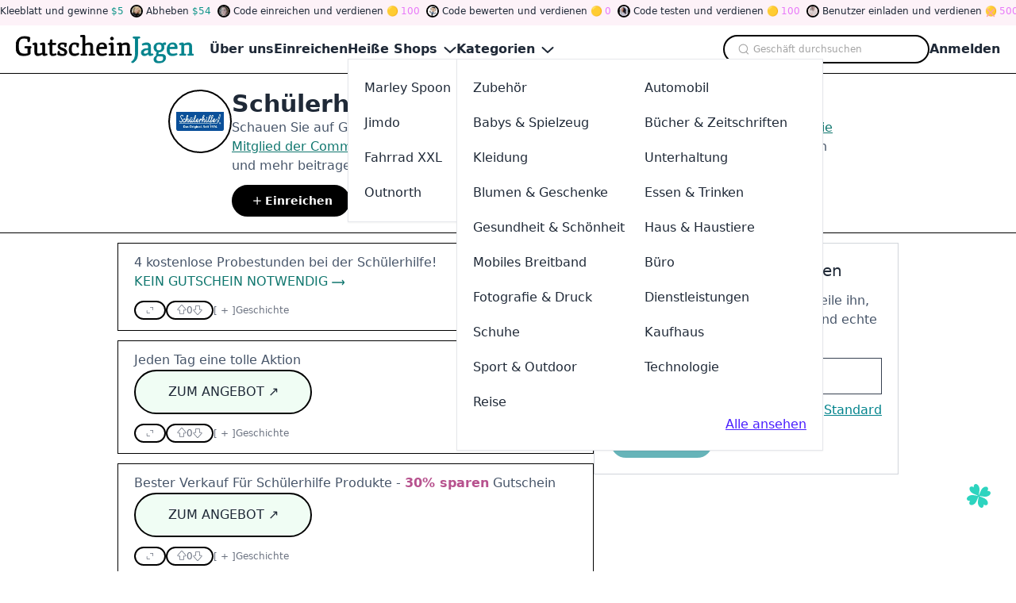

--- FILE ---
content_type: text/html
request_url: https://www.gutscheinjagen.de/gutschein/schuelerhilfe.de
body_size: 17857
content:
<!DOCTYPE html><html lang="de"> <head><meta charset="utf-8"><meta name="viewport" content="width=device-width,minimum-scale=1,initial-scale=1"><link rel="apple-touch-icon" sizes="152x152" href="/apple-touch-icon.png"><link rel="icon" type="image/png" sizes="32x32" href="/favicon-32x32.png"><link rel="icon" type="image/png" sizes="16x16" href="/favicon-16x16.png"><link rel="manifest" href="/site.webmanifest"><link rel="mask-icon" href="/safari-pinned-tab.svg" color="#5bbad5"><meta name="msapplication-TileColor" content="#da532c"><meta name="theme-color" content="#ffffff"><title>Schülerhilfe Gutschein → 80% Rabatt | Feb. 2026</title><link rel="canonical" href="https://www.gutscheinjagen.de/gutschein/schuelerhilfe.de"><meta name="description" content="Entdecke die besten Schülerhilfe Gutscheine und 80% Rabattcodes im Feb. 2026 auf unserer Plattform! Unsere Community teilt, testet und bewertet Angebote, damit du die besten Deals findest. Verdiene Tokens, nimm an Spielen teil und spare mehr!"><meta name="robots" content="index, follow"><meta name="twitter:title" content="Schülerhilfe Gutschein → 80% Rabatt | Feb. 2026"><meta name="twitter:description" content="Entdecke die besten Schülerhilfe Gutscheine und 80% Rabattcodes im Feb. 2026 auf unserer Plattform! Unsere Community teilt, testet und bewertet Angebote, damit du die besten Deals findest. Verdiene Tokens, nimm an Spielen teil und spare mehr!"><meta name="twitter:image" content="https://static.promoslab.com/logos/schuelerhilfe.de.png/m"><meta name="og:title" content="Schülerhilfe Gutschein → 80% Rabatt | Feb. 2026"><meta name="og:description" content="Entdecke die besten Schülerhilfe Gutscheine und 80% Rabattcodes im Feb. 2026 auf unserer Plattform! Unsere Community teilt, testet und bewertet Angebote, damit du die besten Deals findest. Verdiene Tokens, nimm an Spielen teil und spare mehr!"><meta name="og:image" content="https://static.promoslab.com/logos/schuelerhilfe.de.png/m"><script type="text/partytown" src="https://www.googletagmanager.com/gtag/js?id=G-JGL8TD1RVB"></script><script type="text/partytown">(function(){const ga = "G-JGL8TD1RVB";

      window.dataLayer = window.dataLayer || [];
      function gtag() {
        dataLayer.push(arguments);
      }
      gtag('js', new Date());

      gtag('config', ga);
    })();</script><link rel="stylesheet" href="/_astro/@astrojs.t729xahG.css">
<style>.PhotoView-Portal{height:100%;left:0;overflow:hidden;position:fixed;top:0;touch-action:none;width:100%;z-index:2000}@keyframes PhotoView__rotate{0%{transform:rotate(0)}to{transform:rotate(1turn)}}@keyframes PhotoView__delayIn{0%,50%{opacity:0}to{opacity:1}}.PhotoView__Spinner{animation:PhotoView__delayIn .4s linear both}.PhotoView__Spinner svg{animation:PhotoView__rotate .6s linear infinite}.PhotoView__Photo{cursor:grab;max-width:none}.PhotoView__Photo:active{cursor:grabbing}.PhotoView__icon{display:inline-block;left:0;position:absolute;top:0;transform:translate(-50%,-50%)}.PhotoView__PhotoBox,.PhotoView__PhotoWrap{direction:ltr;inset:0;position:absolute;touch-action:none;width:100%}.PhotoView__PhotoWrap{overflow:hidden;z-index:10}.PhotoView__PhotoBox{transform-origin:left top}@keyframes PhotoView__fade{0%{opacity:0}to{opacity:1}}.PhotoView-Slider__clean .PhotoView-Slider__ArrowLeft,.PhotoView-Slider__clean .PhotoView-Slider__ArrowRight,.PhotoView-Slider__clean .PhotoView-Slider__BannerWrap,.PhotoView-Slider__clean .PhotoView-Slider__Overlay,.PhotoView-Slider__willClose .PhotoView-Slider__BannerWrap:hover{opacity:0}.PhotoView-Slider__Backdrop{background:#000;height:100%;left:0;position:absolute;top:0;transition-property:background-color;width:100%;z-index:-1}.PhotoView-Slider__fadeIn{animation:PhotoView__fade linear both;opacity:0}.PhotoView-Slider__fadeOut{animation:PhotoView__fade linear reverse both;opacity:0}.PhotoView-Slider__BannerWrap{align-items:center;background-color:#00000080;color:#fff;display:flex;height:44px;justify-content:space-between;left:0;position:absolute;top:0;transition:opacity .2s ease-out;width:100%;z-index:20}.PhotoView-Slider__BannerWrap:hover{opacity:1}.PhotoView-Slider__Counter{font-size:14px;opacity:.75;padding:0 10px}.PhotoView-Slider__BannerRight{align-items:center;display:flex;height:100%}.PhotoView-Slider__toolbarIcon{fill:#fff;box-sizing:border-box;cursor:pointer;opacity:.75;padding:10px;transition:opacity .2s linear}.PhotoView-Slider__toolbarIcon:hover{opacity:1}.PhotoView-Slider__ArrowLeft,.PhotoView-Slider__ArrowRight{align-items:center;bottom:0;cursor:pointer;display:flex;height:100px;justify-content:center;margin:auto;opacity:.75;position:absolute;top:0;transition:opacity .2s linear;-webkit-user-select:none;-moz-user-select:none;user-select:none;width:70px;z-index:20}.PhotoView-Slider__ArrowLeft:hover,.PhotoView-Slider__ArrowRight:hover{opacity:1}.PhotoView-Slider__ArrowLeft svg,.PhotoView-Slider__ArrowRight svg{fill:#fff;background:#0000004d;box-sizing:content-box;height:24px;padding:10px;width:24px}.PhotoView-Slider__ArrowLeft{left:0}.PhotoView-Slider__ArrowRight{right:0}
</style>
<link rel="stylesheet" href="/_astro/_any_.cO1RGtJo.css">
<link rel="stylesheet" href="/_astro/animate.FsCAehrc.css">
<link rel="stylesheet" href="/_astro/index.CiriKRMm.css"><script>!(function(w,p,f,c){if(!window.crossOriginIsolated && !navigator.serviceWorker) return;c=w[p]=Object.assign(w[p]||{},{"lib":"/~partytown/","debug":false});c[f]=(c[f]||[]).concat(["dataLayer.push"])})(window,'partytown','forward');/* Partytown 0.10.2 - MIT builder.io */
const t={preserveBehavior:!1},e=e=>{if("string"==typeof e)return[e,t];const[n,r=t]=e;return[n,{...t,...r}]},n=Object.freeze((t=>{const e=new Set;let n=[];do{Object.getOwnPropertyNames(n).forEach((t=>{"function"==typeof n[t]&&e.add(t)}))}while((n=Object.getPrototypeOf(n))!==Object.prototype);return Array.from(e)})());!function(t,r,o,i,a,s,c,d,l,p,u=t,f){function h(){f||(f=1,"/"==(c=(s.lib||"/~partytown/")+(s.debug?"debug/":""))[0]&&(l=r.querySelectorAll('script[type="text/partytown"]'),i!=t?i.dispatchEvent(new CustomEvent("pt1",{detail:t})):(d=setTimeout(v,1e4),r.addEventListener("pt0",w),a?y(1):o.serviceWorker?o.serviceWorker.register(c+(s.swPath||"partytown-sw.js"),{scope:c}).then((function(t){t.active?y():t.installing&&t.installing.addEventListener("statechange",(function(t){"activated"==t.target.state&&y()}))}),console.error):v())))}function y(e){p=r.createElement(e?"script":"iframe"),t._pttab=Date.now(),e||(p.style.display="block",p.style.width="0",p.style.height="0",p.style.border="0",p.style.visibility="hidden",p.setAttribute("aria-hidden",!0)),p.src=c+"partytown-"+(e?"atomics.js?v=0.10.2":"sandbox-sw.html?"+t._pttab),r.querySelector(s.sandboxParent||"body").appendChild(p)}function v(n,o){for(w(),i==t&&(s.forward||[]).map((function(n){const[r]=e(n);delete t[r.split(".")[0]]})),n=0;n<l.length;n++)(o=r.createElement("script")).innerHTML=l[n].innerHTML,o.nonce=s.nonce,r.head.appendChild(o);p&&p.parentNode.removeChild(p)}function w(){clearTimeout(d)}s=t.partytown||{},i==t&&(s.forward||[]).map((function(r){const[o,{preserveBehavior:i}]=e(r);u=t,o.split(".").map((function(e,r,o){var a;u=u[o[r]]=r+1<o.length?u[o[r]]||(a=o[r+1],n.includes(a)?[]:{}):(()=>{let e=null;if(i){const{methodOrProperty:n,thisObject:r}=((t,e)=>{let n=t;for(let t=0;t<e.length-1;t+=1)n=n[e[t]];return{thisObject:n,methodOrProperty:e.length>0?n[e[e.length-1]]:void 0}})(t,o);"function"==typeof n&&(e=(...t)=>n.apply(r,...t))}return function(){let n;return e&&(n=e(arguments)),(t._ptf=t._ptf||[]).push(o,arguments),n}})()}))})),"complete"==r.readyState?h():(t.addEventListener("DOMContentLoaded",h),t.addEventListener("load",h))}(window,document,navigator,top,window.crossOriginIsolated);;(e=>{e.addEventListener("astro:before-swap",e=>{let r=document.body.querySelector("iframe[src*='/~partytown/']");e.newDocument.body.append(r)})})(document);</script></head> <!-- Google tag (gtag.js) --> <body> <style>astro-island,astro-slot,astro-static-slot{display:contents}</style><script>(()=>{var e=async t=>{await(await t())()};(self.Astro||(self.Astro={})).only=e;window.dispatchEvent(new Event("astro:only"));})();;(()=>{var A=Object.defineProperty;var g=(i,o,a)=>o in i?A(i,o,{enumerable:!0,configurable:!0,writable:!0,value:a}):i[o]=a;var d=(i,o,a)=>g(i,typeof o!="symbol"?o+"":o,a);{let i={0:t=>m(t),1:t=>a(t),2:t=>new RegExp(t),3:t=>new Date(t),4:t=>new Map(a(t)),5:t=>new Set(a(t)),6:t=>BigInt(t),7:t=>new URL(t),8:t=>new Uint8Array(t),9:t=>new Uint16Array(t),10:t=>new Uint32Array(t)},o=t=>{let[l,e]=t;return l in i?i[l](e):void 0},a=t=>t.map(o),m=t=>typeof t!="object"||t===null?t:Object.fromEntries(Object.entries(t).map(([l,e])=>[l,o(e)]));class y extends HTMLElement{constructor(){super(...arguments);d(this,"Component");d(this,"hydrator");d(this,"hydrate",async()=>{var b;if(!this.hydrator||!this.isConnected)return;let e=(b=this.parentElement)==null?void 0:b.closest("astro-island[ssr]");if(e){e.addEventListener("astro:hydrate",this.hydrate,{once:!0});return}let c=this.querySelectorAll("astro-slot"),n={},h=this.querySelectorAll("template[data-astro-template]");for(let r of h){let s=r.closest(this.tagName);s!=null&&s.isSameNode(this)&&(n[r.getAttribute("data-astro-template")||"default"]=r.innerHTML,r.remove())}for(let r of c){let s=r.closest(this.tagName);s!=null&&s.isSameNode(this)&&(n[r.getAttribute("name")||"default"]=r.innerHTML)}let p;try{p=this.hasAttribute("props")?m(JSON.parse(this.getAttribute("props"))):{}}catch(r){let s=this.getAttribute("component-url")||"<unknown>",v=this.getAttribute("component-export");throw v&&(s+=` (export ${v})`),console.error(`[hydrate] Error parsing props for component ${s}`,this.getAttribute("props"),r),r}let u;await this.hydrator(this)(this.Component,p,n,{client:this.getAttribute("client")}),this.removeAttribute("ssr"),this.dispatchEvent(new CustomEvent("astro:hydrate"))});d(this,"unmount",()=>{this.isConnected||this.dispatchEvent(new CustomEvent("astro:unmount"))})}disconnectedCallback(){document.removeEventListener("astro:after-swap",this.unmount),document.addEventListener("astro:after-swap",this.unmount,{once:!0})}connectedCallback(){if(!this.hasAttribute("await-children")||document.readyState==="interactive"||document.readyState==="complete")this.childrenConnectedCallback();else{let e=()=>{document.removeEventListener("DOMContentLoaded",e),c.disconnect(),this.childrenConnectedCallback()},c=new MutationObserver(()=>{var n;((n=this.lastChild)==null?void 0:n.nodeType)===Node.COMMENT_NODE&&this.lastChild.nodeValue==="astro:end"&&(this.lastChild.remove(),e())});c.observe(this,{childList:!0}),document.addEventListener("DOMContentLoaded",e)}}async childrenConnectedCallback(){let e=this.getAttribute("before-hydration-url");e&&await import(e),this.start()}async start(){let e=JSON.parse(this.getAttribute("opts")),c=this.getAttribute("client");if(Astro[c]===void 0){window.addEventListener(`astro:${c}`,()=>this.start(),{once:!0});return}try{await Astro[c](async()=>{let n=this.getAttribute("renderer-url"),[h,{default:p}]=await Promise.all([import(this.getAttribute("component-url")),n?import(n):()=>()=>{}]),u=this.getAttribute("component-export")||"default";if(!u.includes("."))this.Component=h[u];else{this.Component=h;for(let f of u.split("."))this.Component=this.Component[f]}return this.hydrator=p,this.hydrate},e,this)}catch(n){console.error(`[astro-island] Error hydrating ${this.getAttribute("component-url")}`,n)}}attributeChangedCallback(){this.hydrate()}}d(y,"observedAttributes",["props"]),customElements.get("astro-island")||customElements.define("astro-island",y)}})();</script><script>(()=>{var i=t=>{let e=async()=>{await(await t())()};"requestIdleCallback"in window?window.requestIdleCallback(e):setTimeout(e,200)};(self.Astro||(self.Astro={})).idle=i;window.dispatchEvent(new Event("astro:idle"));})();</script><astro-island uid="1yuSC4" prefix="r6" component-url="/_astro/Header.4buWMEZl.js" component-export="Header" renderer-url="/_astro/client.BauGXbJS.js" props="{&quot;categories&quot;:[1,[[0,{&quot;id&quot;:[0,1],&quot;name&quot;:[0,&quot;Accessories&quot;],&quot;customName&quot;:[0,&quot;Zubehör&quot;],&quot;summary&quot;:[0,&quot;&quot;],&quot;path&quot;:[0,&quot;kategorien/zubehoer&quot;],&quot;subs&quot;:[1,[[0,{&quot;id&quot;:[0,20],&quot;name&quot;:[0,&quot;Jewelry&quot;],&quot;customName&quot;:[0,&quot;Schmuck&quot;],&quot;summary&quot;:[0,&quot;&quot;],&quot;path&quot;:[0,&quot;kategorien/schmuck&quot;]}],[0,{&quot;id&quot;:[0,21],&quot;name&quot;:[0,&quot;Handbags&quot;],&quot;customName&quot;:[0,&quot;Handtaschen&quot;],&quot;summary&quot;:[0,&quot;&quot;],&quot;path&quot;:[0,&quot;kategorien/handtaschen&quot;]}],[0,{&quot;id&quot;:[0,22],&quot;name&quot;:[0,&quot;Hats&quot;],&quot;customName&quot;:[0,&quot;Hüte&quot;],&quot;summary&quot;:[0,&quot;&quot;],&quot;path&quot;:[0,&quot;kategorien/huete&quot;]}],[0,{&quot;id&quot;:[0,23],&quot;name&quot;:[0,&quot;Phone &amp; Tablet Cases&quot;],&quot;customName&quot;:[0,&quot;Telefon &amp; Tablet Hüllen&quot;],&quot;summary&quot;:[0,&quot;&quot;],&quot;path&quot;:[0,&quot;kategorien/telefon-tablet-huellen&quot;]}],[0,{&quot;id&quot;:[0,24],&quot;name&quot;:[0,&quot;Watches&quot;],&quot;customName&quot;:[0,&quot;Uhren&quot;],&quot;summary&quot;:[0,&quot;&quot;],&quot;path&quot;:[0,&quot;kategorien/uhren&quot;]}],[0,{&quot;id&quot;:[0,25],&quot;name&quot;:[0,&quot;Fasion&quot;],&quot;customName&quot;:[0,&quot;Mode&quot;],&quot;summary&quot;:[0,&quot;&quot;],&quot;path&quot;:[0,&quot;kategorien/mode&quot;]}]]]}],[0,{&quot;id&quot;:[0,2],&quot;name&quot;:[0,&quot;Automotive&quot;],&quot;customName&quot;:[0,&quot;Automobil&quot;],&quot;summary&quot;:[0,&quot;&quot;],&quot;path&quot;:[0,&quot;kategorien/automobil&quot;],&quot;subs&quot;:[1,[[0,{&quot;id&quot;:[0,26],&quot;name&quot;:[0,&quot;Car&quot;],&quot;customName&quot;:[0,&quot;Wagen&quot;],&quot;summary&quot;:[0,&quot;&quot;],&quot;path&quot;:[0,&quot;kategorien/wagen&quot;]}],[0,{&quot;id&quot;:[0,27],&quot;name&quot;:[0,&quot;Motorcycle&quot;],&quot;customName&quot;:[0,&quot;Motorrad&quot;],&quot;summary&quot;:[0,&quot;&quot;],&quot;path&quot;:[0,&quot;kategorien/motorrad&quot;]}],[0,{&quot;id&quot;:[0,28],&quot;name&quot;:[0,&quot;Tires&quot;],&quot;customName&quot;:[0,&quot;Reifen&quot;],&quot;summary&quot;:[0,&quot;&quot;],&quot;path&quot;:[0,&quot;kategorien/reifen&quot;]}]]]}],[0,{&quot;id&quot;:[0,3],&quot;name&quot;:[0,&quot;Babies &amp; Toys&quot;],&quot;customName&quot;:[0,&quot;Babys &amp; Spielzeug&quot;],&quot;summary&quot;:[0,&quot;&quot;],&quot;path&quot;:[0,&quot;kategorien/babys-spielzeug&quot;],&quot;subs&quot;:[1,[[0,{&quot;id&quot;:[0,29],&quot;name&quot;:[0,&quot;Toys&quot;],&quot;customName&quot;:[0,&quot;Spielzeuge&quot;],&quot;summary&quot;:[0,&quot;&quot;],&quot;path&quot;:[0,&quot;kategorien/spielzeuge&quot;]}],[0,{&quot;id&quot;:[0,30],&quot;name&quot;:[0,&quot;Kids&quot;],&quot;customName&quot;:[0,&quot;Kinder&quot;],&quot;summary&quot;:[0,&quot;&quot;],&quot;path&quot;:[0,&quot;kategorien/kinder&quot;]}],[0,{&quot;id&quot;:[0,31],&quot;name&quot;:[0,&quot;Babies&quot;],&quot;customName&quot;:[0,&quot;Babys&quot;],&quot;summary&quot;:[0,&quot;&quot;],&quot;path&quot;:[0,&quot;kategorien/babys&quot;]}]]]}],[0,{&quot;id&quot;:[0,4],&quot;name&quot;:[0,&quot;Books &amp; Magazines&quot;],&quot;customName&quot;:[0,&quot;Bücher &amp; Zeitschriften&quot;],&quot;summary&quot;:[0,&quot;&quot;],&quot;path&quot;:[0,&quot;kategorien/buecher-zeitschriften&quot;],&quot;subs&quot;:[1,[[0,{&quot;id&quot;:[0,32],&quot;name&quot;:[0,&quot;Books&quot;],&quot;customName&quot;:[0,&quot;Bücher&quot;],&quot;summary&quot;:[0,&quot;&quot;],&quot;path&quot;:[0,&quot;kategorien/buecher&quot;]}],[0,{&quot;id&quot;:[0,33],&quot;name&quot;:[0,&quot;Magazines&quot;],&quot;customName&quot;:[0,&quot;Zeitschriften&quot;],&quot;summary&quot;:[0,&quot;&quot;],&quot;path&quot;:[0,&quot;kategorien/zeitschriften&quot;]}],[0,{&quot;id&quot;:[0,34],&quot;name&quot;:[0,&quot;Textbooks&quot;],&quot;customName&quot;:[0,&quot;Lehrbücher&quot;],&quot;summary&quot;:[0,&quot;&quot;],&quot;path&quot;:[0,&quot;kategorien/lehrbuecher&quot;]}]]]}],[0,{&quot;id&quot;:[0,5],&quot;name&quot;:[0,&quot;Clothing&quot;],&quot;customName&quot;:[0,&quot;Kleidung&quot;],&quot;summary&quot;:[0,&quot;&quot;],&quot;path&quot;:[0,&quot;kategorien/kleidung&quot;],&quot;subs&quot;:[1,[[0,{&quot;id&quot;:[0,35],&quot;name&quot;:[0,&quot;Men&#39;s Clothing&quot;],&quot;customName&quot;:[0,&quot;Männerkleidung&quot;],&quot;summary&quot;:[0,&quot;&quot;],&quot;path&quot;:[0,&quot;kategorien/maennerkleidung&quot;]}],[0,{&quot;id&quot;:[0,36],&quot;name&quot;:[0,&quot;Kids Clothing&quot;],&quot;customName&quot;:[0,&quot;Kinderkleidung&quot;],&quot;summary&quot;:[0,&quot;&quot;],&quot;path&quot;:[0,&quot;kategorien/kinderkleidung&quot;]}],[0,{&quot;id&quot;:[0,37],&quot;name&quot;:[0,&quot;Women&#39;s Clothing&quot;],&quot;customName&quot;:[0,&quot;Frauenkleidung&quot;],&quot;summary&quot;:[0,&quot;&quot;],&quot;path&quot;:[0,&quot;kategorien/frauenkleidung&quot;]}],[0,{&quot;id&quot;:[0,38],&quot;name&quot;:[0,&quot;Streetwear&quot;],&quot;customName&quot;:[0,&quot;Strassenmode&quot;],&quot;summary&quot;:[0,&quot;&quot;],&quot;path&quot;:[0,&quot;kategorien/strassenmode&quot;]}],[0,{&quot;id&quot;:[0,39],&quot;name&quot;:[0,&quot;Lingerie&quot;],&quot;customName&quot;:[0,&quot;Unterwäsche&quot;],&quot;summary&quot;:[0,&quot;&quot;],&quot;path&quot;:[0,&quot;kategorien/unterwaesche&quot;]}],[0,{&quot;id&quot;:[0,40],&quot;name&quot;:[0,&quot;Activewear&quot;],&quot;customName&quot;:[0,&quot;Sportbekleidung&quot;],&quot;summary&quot;:[0,&quot;&quot;],&quot;path&quot;:[0,&quot;kategorien/sportbekleidung&quot;]}],[0,{&quot;id&quot;:[0,41],&quot;name&quot;:[0,&quot;Plus Size&quot;],&quot;customName&quot;:[0,&quot;Übergröße&quot;],&quot;summary&quot;:[0,&quot;&quot;],&quot;path&quot;:[0,&quot;kategorien/uebergroesse&quot;]}],[0,{&quot;id&quot;:[0,42],&quot;name&quot;:[0,&quot;Swimwear&quot;],&quot;customName&quot;:[0,&quot;Bademode&quot;],&quot;summary&quot;:[0,&quot;&quot;],&quot;path&quot;:[0,&quot;kategorien/bademode&quot;]}]]]}],[0,{&quot;id&quot;:[0,6],&quot;name&quot;:[0,&quot;Entertainment&quot;],&quot;customName&quot;:[0,&quot;Unterhaltung&quot;],&quot;summary&quot;:[0,&quot;&quot;],&quot;path&quot;:[0,&quot;kategorien/unterhaltung&quot;],&quot;subs&quot;:[1,[[0,{&quot;id&quot;:[0,43],&quot;name&quot;:[0,&quot;Tickets &amp; Events&quot;],&quot;customName&quot;:[0,&quot;Tickets &amp; Veranstaltungen&quot;],&quot;summary&quot;:[0,&quot;&quot;],&quot;path&quot;:[0,&quot;kategorien/tickets-veranstaltungen&quot;]}],[0,{&quot;id&quot;:[0,44],&quot;name&quot;:[0,&quot;Movies&quot;],&quot;customName&quot;:[0,&quot;Filme&quot;],&quot;summary&quot;:[0,&quot;&quot;],&quot;path&quot;:[0,&quot;kategorien/filme&quot;]}],[0,{&quot;id&quot;:[0,45],&quot;name&quot;:[0,&quot;Video Games&quot;],&quot;customName&quot;:[0,&quot;Videospiele&quot;],&quot;summary&quot;:[0,&quot;&quot;],&quot;path&quot;:[0,&quot;kategorien/videospiele&quot;]}],[0,{&quot;id&quot;:[0,46],&quot;name&quot;:[0,&quot;Music&quot;],&quot;customName&quot;:[0,&quot;Musik&quot;],&quot;summary&quot;:[0,&quot;&quot;],&quot;path&quot;:[0,&quot;kategorien/musik&quot;]}],[0,{&quot;id&quot;:[0,47],&quot;name&quot;:[0,&quot;Hobbies &amp; Crafts&quot;],&quot;customName&quot;:[0,&quot;Hobbys &amp; Handwerk&quot;],&quot;summary&quot;:[0,&quot;&quot;],&quot;path&quot;:[0,&quot;kategorien/hobbys-handwerk&quot;]}],[0,{&quot;id&quot;:[0,48],&quot;name&quot;:[0,&quot;Party Supplies&quot;],&quot;customName&quot;:[0,&quot;Partybedarf&quot;],&quot;summary&quot;:[0,&quot;&quot;],&quot;path&quot;:[0,&quot;kategorien/partybedarf&quot;]}],[0,{&quot;id&quot;:[0,49],&quot;name&quot;:[0,&quot;Theme Parks&quot;],&quot;customName&quot;:[0,&quot;Freizeitparks&quot;],&quot;summary&quot;:[0,&quot;&quot;],&quot;path&quot;:[0,&quot;kategorien/freizeitparks&quot;]}]]]}],[0,{&quot;id&quot;:[0,7],&quot;name&quot;:[0,&quot;Flowers &amp; Gifts&quot;],&quot;customName&quot;:[0,&quot;Blumen &amp; Geschenke&quot;],&quot;summary&quot;:[0,&quot;&quot;],&quot;path&quot;:[0,&quot;kategorien/blumen-geschenke&quot;],&quot;subs&quot;:[1,[[0,{&quot;id&quot;:[0,50],&quot;name&quot;:[0,&quot;Flowers&quot;],&quot;customName&quot;:[0,&quot;Blumen&quot;],&quot;summary&quot;:[0,&quot;&quot;],&quot;path&quot;:[0,&quot;kategorien/blumen&quot;]}],[0,{&quot;id&quot;:[0,51],&quot;name&quot;:[0,&quot;Gift&quot;],&quot;customName&quot;:[0,&quot;Geschenk&quot;],&quot;summary&quot;:[0,&quot;&quot;],&quot;path&quot;:[0,&quot;kategorien/geschenk&quot;]}]]]}],[0,{&quot;id&quot;:[0,8],&quot;name&quot;:[0,&quot;Food &amp; Drink&quot;],&quot;customName&quot;:[0,&quot;Essen &amp; Trinken&quot;],&quot;summary&quot;:[0,&quot;&quot;],&quot;path&quot;:[0,&quot;kategorien/essen-trinken&quot;],&quot;subs&quot;:[1,[[0,{&quot;id&quot;:[0,52],&quot;name&quot;:[0,&quot;Beer &amp; Wine&quot;],&quot;customName&quot;:[0,&quot;Bier Wein&quot;],&quot;summary&quot;:[0,&quot;&quot;],&quot;path&quot;:[0,&quot;kategorien/bier-wein&quot;]}],[0,{&quot;id&quot;:[0,53],&quot;name&quot;:[0,&quot;Coffee &amp; Tea&quot;],&quot;customName&quot;:[0,&quot;Kaffee Tee&quot;],&quot;summary&quot;:[0,&quot;&quot;],&quot;path&quot;:[0,&quot;kategorien/kaffee-tee&quot;]}],[0,{&quot;id&quot;:[0,54],&quot;name&quot;:[0,&quot;Drinks&quot;],&quot;customName&quot;:[0,&quot;Getränke&quot;],&quot;summary&quot;:[0,&quot;&quot;],&quot;path&quot;:[0,&quot;kategorien/getraenke&quot;]}],[0,{&quot;id&quot;:[0,55],&quot;name&quot;:[0,&quot;Fast Food&quot;],&quot;customName&quot;:[0,&quot;Fastfood&quot;],&quot;summary&quot;:[0,&quot;&quot;],&quot;path&quot;:[0,&quot;kategorien/fastfood&quot;]}],[0,{&quot;id&quot;:[0,56],&quot;name&quot;:[0,&quot;Gourmet Food&quot;],&quot;customName&quot;:[0,&quot;Gourmet Essen&quot;],&quot;summary&quot;:[0,&quot;&quot;],&quot;path&quot;:[0,&quot;kategorien/gourmet-essen&quot;]}],[0,{&quot;id&quot;:[0,57],&quot;name&quot;:[0,&quot;Grocery&quot;],&quot;customName&quot;:[0,&quot;Lebensmittelgeschäft&quot;],&quot;summary&quot;:[0,&quot;&quot;],&quot;path&quot;:[0,&quot;kategorien/lebensmittelgeschaeft&quot;]}],[0,{&quot;id&quot;:[0,58],&quot;name&quot;:[0,&quot;Pizza&quot;],&quot;customName&quot;:[0,&quot;Pizza&quot;],&quot;summary&quot;:[0,&quot;&quot;],&quot;path&quot;:[0,&quot;kategorien/pizza&quot;]}],[0,{&quot;id&quot;:[0,59],&quot;name&quot;:[0,&quot;Restaurant&quot;],&quot;customName&quot;:[0,&quot;Restaurant&quot;],&quot;summary&quot;:[0,&quot;&quot;],&quot;path&quot;:[0,&quot;kategorien/restaurant&quot;]}],[0,{&quot;id&quot;:[0,60],&quot;name&quot;:[0,&quot;Sweets&quot;],&quot;customName&quot;:[0,&quot;Süßigkeiten&quot;],&quot;summary&quot;:[0,&quot;&quot;],&quot;path&quot;:[0,&quot;kategorien/suessigkeiten&quot;]}],[0,{&quot;id&quot;:[0,61],&quot;name&quot;:[0,&quot;Takeaway &amp; Delivery&quot;],&quot;customName&quot;:[0,&quot;Take Away &amp; Lieferung&quot;],&quot;summary&quot;:[0,&quot;&quot;],&quot;path&quot;:[0,&quot;kategorien/take-away-lieferung&quot;]}],[0,{&quot;id&quot;:[0,62],&quot;name&quot;:[0,&quot;Tobacco&quot;],&quot;customName&quot;:[0,&quot;Tabak&quot;],&quot;summary&quot;:[0,&quot;&quot;],&quot;path&quot;:[0,&quot;kategorien/tabak&quot;]}]]]}],[0,{&quot;id&quot;:[0,9],&quot;name&quot;:[0,&quot;Health &amp; Beauty&quot;],&quot;customName&quot;:[0,&quot;Gesundheit &amp; Schönheit&quot;],&quot;summary&quot;:[0,&quot;&quot;],&quot;path&quot;:[0,&quot;kategorien/gesundheit-schoenheit&quot;],&quot;subs&quot;:[1,[[0,{&quot;id&quot;:[0,63],&quot;name&quot;:[0,&quot;Adult&quot;],&quot;customName&quot;:[0,&quot;Erwachsene&quot;],&quot;summary&quot;:[0,&quot;&quot;],&quot;path&quot;:[0,&quot;kategorien/erwachsene&quot;]}],[0,{&quot;id&quot;:[0,64],&quot;name&quot;:[0,&quot;Beauty&quot;],&quot;customName&quot;:[0,&quot;Schönheit&quot;],&quot;summary&quot;:[0,&quot;&quot;],&quot;path&quot;:[0,&quot;kategorien/schoenheit&quot;]}],[0,{&quot;id&quot;:[0,65],&quot;name&quot;:[0,&quot;Bodycare&quot;],&quot;customName&quot;:[0,&quot;Körperpflege&quot;],&quot;summary&quot;:[0,&quot;&quot;],&quot;path&quot;:[0,&quot;kategorien/koerperpflege&quot;]}],[0,{&quot;id&quot;:[0,66],&quot;name&quot;:[0,&quot;Cosmetic&quot;],&quot;customName&quot;:[0,&quot;Kosmetik&quot;],&quot;summary&quot;:[0,&quot;&quot;],&quot;path&quot;:[0,&quot;kategorien/kosmetik&quot;]}],[0,{&quot;id&quot;:[0,67],&quot;name&quot;:[0,&quot;Fragrances&quot;],&quot;customName&quot;:[0,&quot;Düfte&quot;],&quot;summary&quot;:[0,&quot;&quot;],&quot;path&quot;:[0,&quot;kategorien/duefte&quot;]}],[0,{&quot;id&quot;:[0,68],&quot;name&quot;:[0,&quot;Glasses &amp; Lenses&quot;],&quot;customName&quot;:[0,&quot;Brillen &amp; Linsen&quot;],&quot;summary&quot;:[0,&quot;&quot;],&quot;path&quot;:[0,&quot;kategorien/brillen-linsen&quot;]}],[0,{&quot;id&quot;:[0,69],&quot;name&quot;:[0,&quot;Health &amp; Nutrition&quot;],&quot;customName&quot;:[0,&quot;Gesundheit &amp; Ernährung&quot;],&quot;summary&quot;:[0,&quot;&quot;],&quot;path&quot;:[0,&quot;kategorien/gesundheit-ernaehrung&quot;]}],[0,{&quot;id&quot;:[0,70],&quot;name&quot;:[0,&quot;Pharmacy&quot;],&quot;customName&quot;:[0,&quot;Apotheke&quot;],&quot;summary&quot;:[0,&quot;&quot;],&quot;path&quot;:[0,&quot;kategorien/apotheke&quot;]}]]]}],[0,{&quot;id&quot;:[0,10],&quot;name&quot;:[0,&quot;Home &amp; Pets&quot;],&quot;customName&quot;:[0,&quot;Haus &amp; Haustiere&quot;],&quot;summary&quot;:[0,&quot;&quot;],&quot;path&quot;:[0,&quot;kategorien/haus-haustiere&quot;],&quot;subs&quot;:[1,[[0,{&quot;id&quot;:[0,71],&quot;name&quot;:[0,&quot;Pets&quot;],&quot;customName&quot;:[0,&quot;Haustiere&quot;],&quot;summary&quot;:[0,&quot;&quot;],&quot;path&quot;:[0,&quot;kategorien/haustiere&quot;]}],[0,{&quot;id&quot;:[0,72],&quot;name&quot;:[0,&quot;Furniture&quot;],&quot;customName&quot;:[0,&quot;Möbel&quot;],&quot;summary&quot;:[0,&quot;&quot;],&quot;path&quot;:[0,&quot;kategorien/moebel&quot;]}],[0,{&quot;id&quot;:[0,73],&quot;name&quot;:[0,&quot;Homeware&quot;],&quot;customName&quot;:[0,&quot;Haushaltswaren&quot;],&quot;summary&quot;:[0,&quot;&quot;],&quot;path&quot;:[0,&quot;kategorien/haushaltswaren&quot;]}],[0,{&quot;id&quot;:[0,74],&quot;name&quot;:[0,&quot;Garden&quot;],&quot;customName&quot;:[0,&quot;Garten&quot;],&quot;summary&quot;:[0,&quot;&quot;],&quot;path&quot;:[0,&quot;kategorien/garten&quot;]}],[0,{&quot;id&quot;:[0,75],&quot;name&quot;:[0,&quot;Appliances&quot;],&quot;customName&quot;:[0,&quot;Haushaltsgeräte&quot;],&quot;summary&quot;:[0,&quot;&quot;],&quot;path&quot;:[0,&quot;kategorien/haushaltsgeraete&quot;]}],[0,{&quot;id&quot;:[0,76],&quot;name&quot;:[0,&quot;Decoration&quot;],&quot;customName&quot;:[0,&quot;Dekoration&quot;],&quot;summary&quot;:[0,&quot;&quot;],&quot;path&quot;:[0,&quot;kategorien/dekoration&quot;]}],[0,{&quot;id&quot;:[0,77],&quot;name&quot;:[0,&quot;Hardware Store&quot;],&quot;customName&quot;:[0,&quot;Baumarkt&quot;],&quot;summary&quot;:[0,&quot;&quot;],&quot;path&quot;:[0,&quot;kategorien/baumarkt&quot;]}],[0,{&quot;id&quot;:[0,78],&quot;name&quot;:[0,&quot;Cookware&quot;],&quot;customName&quot;:[0,&quot;Kochgeschirr&quot;],&quot;summary&quot;:[0,&quot;&quot;],&quot;path&quot;:[0,&quot;kategorien/kochgeschirr&quot;]}],[0,{&quot;id&quot;:[0,79],&quot;name&quot;:[0,&quot;Mattresses&quot;],&quot;customName&quot;:[0,&quot;Matratzen&quot;],&quot;summary&quot;:[0,&quot;&quot;],&quot;path&quot;:[0,&quot;kategorien/matratzen&quot;]}]]]}],[0,{&quot;id&quot;:[0,11],&quot;name&quot;:[0,&quot;Mobile &amp; Broadband&quot;],&quot;customName&quot;:[0,&quot;Mobiles Breitband&quot;],&quot;summary&quot;:[0,&quot;&quot;],&quot;path&quot;:[0,&quot;kategorien/mobiles-breitband&quot;],&quot;subs&quot;:[1,[[0,{&quot;id&quot;:[0,80],&quot;name&quot;:[0,&quot;Broadband&quot;],&quot;customName&quot;:[0,&quot;Breitband&quot;],&quot;summary&quot;:[0,&quot;&quot;],&quot;path&quot;:[0,&quot;kategorien/breitband&quot;]}],[0,{&quot;id&quot;:[0,81],&quot;name&quot;:[0,&quot;Cell Phone&quot;],&quot;customName&quot;:[0,&quot;Handy&quot;],&quot;summary&quot;:[0,&quot;&quot;],&quot;path&quot;:[0,&quot;kategorien/handy&quot;]}],[0,{&quot;id&quot;:[0,82],&quot;name&quot;:[0,&quot;Hosting&quot;],&quot;customName&quot;:[0,&quot;Hosting&quot;],&quot;summary&quot;:[0,&quot;&quot;],&quot;path&quot;:[0,&quot;kategorien/hosting&quot;]}]]]}],[0,{&quot;id&quot;:[0,12],&quot;name&quot;:[0,&quot;Office&quot;],&quot;customName&quot;:[0,&quot;Büro&quot;],&quot;summary&quot;:[0,&quot;&quot;],&quot;path&quot;:[0,&quot;kategorien/buero&quot;],&quot;subs&quot;:[1,[[0,{&quot;id&quot;:[0,83],&quot;name&quot;:[0,&quot;Office Furniture&quot;],&quot;customName&quot;:[0,&quot;Büromöbel&quot;],&quot;summary&quot;:[0,&quot;&quot;],&quot;path&quot;:[0,&quot;kategorien/bueromoebel&quot;]}],[0,{&quot;id&quot;:[0,84],&quot;name&quot;:[0,&quot;Office Supplies&quot;],&quot;customName&quot;:[0,&quot;Bürobedarf&quot;],&quot;summary&quot;:[0,&quot;&quot;],&quot;path&quot;:[0,&quot;kategorien/buerobedarf&quot;]}],[0,{&quot;id&quot;:[0,85],&quot;name&quot;:[0,&quot;Printers &amp; Ink&quot;],&quot;customName&quot;:[0,&quot;Drucker &amp; Tinte&quot;],&quot;summary&quot;:[0,&quot;&quot;],&quot;path&quot;:[0,&quot;kategorien/drucker-tinte&quot;]}],[0,{&quot;id&quot;:[0,86],&quot;name&quot;:[0,&quot;Uniforms&quot;],&quot;customName&quot;:[0,&quot;Uniformen&quot;],&quot;summary&quot;:[0,&quot;&quot;],&quot;path&quot;:[0,&quot;kategorien/uniformen&quot;]}],[0,{&quot;id&quot;:[0,87],&quot;name&quot;:[0,&quot;Stationery&quot;],&quot;customName&quot;:[0,&quot;Schreibwaren&quot;],&quot;summary&quot;:[0,&quot;&quot;],&quot;path&quot;:[0,&quot;kategorien/schreibwaren&quot;]}]]]}],[0,{&quot;id&quot;:[0,13],&quot;name&quot;:[0,&quot;Photography &amp; Print&quot;],&quot;customName&quot;:[0,&quot;Fotografie &amp; Druck&quot;],&quot;summary&quot;:[0,&quot;&quot;],&quot;path&quot;:[0,&quot;kategorien/fotografie-druck&quot;],&quot;subs&quot;:[1,[[0,{&quot;id&quot;:[0,88],&quot;name&quot;:[0,&quot;Cards&quot;],&quot;customName&quot;:[0,&quot;Karten&quot;],&quot;summary&quot;:[0,&quot;&quot;],&quot;path&quot;:[0,&quot;kategorien/karten&quot;]}],[0,{&quot;id&quot;:[0,89],&quot;name&quot;:[0,&quot;Customization&quot;],&quot;customName&quot;:[0,&quot;Anpassung&quot;],&quot;summary&quot;:[0,&quot;&quot;],&quot;path&quot;:[0,&quot;kategorien/anpassung&quot;]}],[0,{&quot;id&quot;:[0,90],&quot;name&quot;:[0,&quot;Photo Gifts&quot;],&quot;customName&quot;:[0,&quot;Fotogeschenke&quot;],&quot;summary&quot;:[0,&quot;&quot;],&quot;path&quot;:[0,&quot;kategorien/fotogeschenke&quot;]}],[0,{&quot;id&quot;:[0,91],&quot;name&quot;:[0,&quot;Photo Prints&quot;],&quot;customName&quot;:[0,&quot;Fotoabzüge&quot;],&quot;summary&quot;:[0,&quot;&quot;],&quot;path&quot;:[0,&quot;kategorien/fotoabzuege&quot;]}],[0,{&quot;id&quot;:[0,92],&quot;name&quot;:[0,&quot;Poster&quot;],&quot;customName&quot;:[0,&quot;Poster&quot;],&quot;summary&quot;:[0,&quot;&quot;],&quot;path&quot;:[0,&quot;kategorien/poster&quot;]}]]]}],[0,{&quot;id&quot;:[0,14],&quot;name&quot;:[0,&quot;Services&quot;],&quot;customName&quot;:[0,&quot;Dienstleistungen&quot;],&quot;summary&quot;:[0,&quot;&quot;],&quot;path&quot;:[0,&quot;kategorien/dienstleistungen&quot;],&quot;subs&quot;:[1,[[0,{&quot;id&quot;:[0,93],&quot;name&quot;:[0,&quot;Finance &amp; Insurance&quot;],&quot;customName&quot;:[0,&quot;Finanzen &amp; Versicherungen&quot;],&quot;summary&quot;:[0,&quot;&quot;],&quot;path&quot;:[0,&quot;kategorien/finanzen-versicherungen&quot;]}],[0,{&quot;id&quot;:[0,94],&quot;name&quot;:[0,&quot;Education&quot;],&quot;customName&quot;:[0,&quot;Bildung&quot;],&quot;summary&quot;:[0,&quot;&quot;],&quot;path&quot;:[0,&quot;kategorien/bildung&quot;]}]]]}],[0,{&quot;id&quot;:[0,15],&quot;name&quot;:[0,&quot;Shoes&quot;],&quot;customName&quot;:[0,&quot;Schuhe&quot;],&quot;summary&quot;:[0,&quot;&quot;],&quot;path&quot;:[0,&quot;kategorien/schuhe&quot;],&quot;subs&quot;:[1,[[0,{&quot;id&quot;:[0,95],&quot;name&quot;:[0,&quot;Women&#39;s Shoes&quot;],&quot;customName&quot;:[0,&quot;Frauen Schuhe&quot;],&quot;summary&quot;:[0,&quot;&quot;],&quot;path&quot;:[0,&quot;kategorien/frauen-schuhe&quot;]}],[0,{&quot;id&quot;:[0,96],&quot;name&quot;:[0,&quot;Men&#39;s Shoes&quot;],&quot;customName&quot;:[0,&quot;Männer Schuhe&quot;],&quot;summary&quot;:[0,&quot;&quot;],&quot;path&quot;:[0,&quot;kategorien/maenner-schuhe&quot;]}],[0,{&quot;id&quot;:[0,97],&quot;name&quot;:[0,&quot;Sneakers&quot;],&quot;customName&quot;:[0,&quot;Turnschuhe&quot;],&quot;summary&quot;:[0,&quot;&quot;],&quot;path&quot;:[0,&quot;kategorien/turnschuhe&quot;]}],[0,{&quot;id&quot;:[0,98],&quot;name&quot;:[0,&quot;Kids Shoes&quot;],&quot;customName&quot;:[0,&quot;Kinderschuhe&quot;],&quot;summary&quot;:[0,&quot;&quot;],&quot;path&quot;:[0,&quot;kategorien/kinderschuhe&quot;]}],[0,{&quot;id&quot;:[0,99],&quot;name&quot;:[0,&quot;Sandals &amp; Flip Flops&quot;],&quot;customName&quot;:[0,&quot;Sandalen &amp; Flip Flops&quot;],&quot;summary&quot;:[0,&quot;&quot;],&quot;path&quot;:[0,&quot;kategorien/sandalen-flip-flops&quot;]}]]]}],[0,{&quot;id&quot;:[0,16],&quot;name&quot;:[0,&quot;Department Store&quot;],&quot;customName&quot;:[0,&quot;Kaufhaus&quot;],&quot;summary&quot;:[0,&quot;&quot;],&quot;path&quot;:[0,&quot;kategorien/kaufhaus&quot;],&quot;subs&quot;:[1,[]]}],[0,{&quot;id&quot;:[0,17],&quot;name&quot;:[0,&quot;Sports &amp; Outdoor&quot;],&quot;customName&quot;:[0,&quot;Sport &amp; Outdoor&quot;],&quot;summary&quot;:[0,&quot;&quot;],&quot;path&quot;:[0,&quot;kategorien/sport-outdoor&quot;],&quot;subs&quot;:[1,[[0,{&quot;id&quot;:[0,100],&quot;name&quot;:[0,&quot;Outdoor&quot;],&quot;customName&quot;:[0,&quot;Draussen&quot;],&quot;summary&quot;:[0,&quot;&quot;],&quot;path&quot;:[0,&quot;kategorien/draussen&quot;]}],[0,{&quot;id&quot;:[0,101],&quot;name&quot;:[0,&quot;Sportswear&quot;],&quot;customName&quot;:[0,&quot;Sportbekleidung&quot;],&quot;summary&quot;:[0,&quot;&quot;],&quot;path&quot;:[0,&quot;kategorien/sportbekleidung&quot;]}],[0,{&quot;id&quot;:[0,102],&quot;name&quot;:[0,&quot;Gym &amp; Fitness&quot;],&quot;customName&quot;:[0,&quot;Fitnessstudio &amp; Fitness&quot;],&quot;summary&quot;:[0,&quot;&quot;],&quot;path&quot;:[0,&quot;kategorien/fitnessstudio-fitness&quot;]}],[0,{&quot;id&quot;:[0,103],&quot;name&quot;:[0,&quot;Extreme Sports&quot;],&quot;customName&quot;:[0,&quot;Extremsportarten&quot;],&quot;summary&quot;:[0,&quot;&quot;],&quot;path&quot;:[0,&quot;kategorien/extremsportarten&quot;]}],[0,{&quot;id&quot;:[0,104],&quot;name&quot;:[0,&quot;Golf&quot;],&quot;customName&quot;:[0,&quot;Golf&quot;],&quot;summary&quot;:[0,&quot;&quot;],&quot;path&quot;:[0,&quot;kategorien/golf&quot;]}],[0,{&quot;id&quot;:[0,105],&quot;name&quot;:[0,&quot;Hunting &amp; Shooting&quot;],&quot;customName&quot;:[0,&quot;Jagd &amp; Schießen&quot;],&quot;summary&quot;:[0,&quot;&quot;],&quot;path&quot;:[0,&quot;kategorien/jagd-schiessen&quot;]}],[0,{&quot;id&quot;:[0,106],&quot;name&quot;:[0,&quot;Running&quot;],&quot;customName&quot;:[0,&quot;Laufen&quot;],&quot;summary&quot;:[0,&quot;&quot;],&quot;path&quot;:[0,&quot;kategorien/laufen&quot;]}],[0,{&quot;id&quot;:[0,107],&quot;name&quot;:[0,&quot;Sports Equipment&quot;],&quot;customName&quot;:[0,&quot;Sportausrüstung&quot;],&quot;summary&quot;:[0,&quot;&quot;],&quot;path&quot;:[0,&quot;kategorien/sportausruestung&quot;]}]]]}],[0,{&quot;id&quot;:[0,18],&quot;name&quot;:[0,&quot;Technology&quot;],&quot;customName&quot;:[0,&quot;Technologie&quot;],&quot;summary&quot;:[0,&quot;&quot;],&quot;path&quot;:[0,&quot;kategorien/technologie&quot;],&quot;subs&quot;:[1,[[0,{&quot;id&quot;:[0,108],&quot;name&quot;:[0,&quot;Camera&quot;],&quot;customName&quot;:[0,&quot;Kamera&quot;],&quot;summary&quot;:[0,&quot;&quot;],&quot;path&quot;:[0,&quot;kategorien/kamera&quot;]}],[0,{&quot;id&quot;:[0,109],&quot;name&quot;:[0,&quot;Computer&quot;],&quot;customName&quot;:[0,&quot;Computer&quot;],&quot;summary&quot;:[0,&quot;&quot;],&quot;path&quot;:[0,&quot;kategorien/computer&quot;]}],[0,{&quot;id&quot;:[0,110],&quot;name&quot;:[0,&quot;Electronic&quot;],&quot;customName&quot;:[0,&quot;Elektronisch&quot;],&quot;summary&quot;:[0,&quot;&quot;],&quot;path&quot;:[0,&quot;kategorien/elektronisch&quot;]}],[0,{&quot;id&quot;:[0,111],&quot;name&quot;:[0,&quot;Gadgets&quot;],&quot;customName&quot;:[0,&quot;Geräte&quot;],&quot;summary&quot;:[0,&quot;&quot;],&quot;path&quot;:[0,&quot;kategorien/geraete&quot;]}],[0,{&quot;id&quot;:[0,112],&quot;name&quot;:[0,&quot;Laptop&quot;],&quot;customName&quot;:[0,&quot;Laptop&quot;],&quot;summary&quot;:[0,&quot;&quot;],&quot;path&quot;:[0,&quot;kategorien/laptop&quot;]}],[0,{&quot;id&quot;:[0,113],&quot;name&quot;:[0,&quot;Software&quot;],&quot;customName&quot;:[0,&quot;Software&quot;],&quot;summary&quot;:[0,&quot;&quot;],&quot;path&quot;:[0,&quot;kategorien/software&quot;]}],[0,{&quot;id&quot;:[0,114],&quot;name&quot;:[0,&quot;Tablet&quot;],&quot;customName&quot;:[0,&quot;Tablette&quot;],&quot;summary&quot;:[0,&quot;&quot;],&quot;path&quot;:[0,&quot;kategorien/tablette&quot;]}],[0,{&quot;id&quot;:[0,115],&quot;name&quot;:[0,&quot;TV&quot;],&quot;customName&quot;:[0,&quot;Fernseher&quot;],&quot;summary&quot;:[0,&quot;&quot;],&quot;path&quot;:[0,&quot;kategorien/fernseher&quot;]}]]]}],[0,{&quot;id&quot;:[0,19],&quot;name&quot;:[0,&quot;Travel&quot;],&quot;customName&quot;:[0,&quot;Reise&quot;],&quot;summary&quot;:[0,&quot;&quot;],&quot;path&quot;:[0,&quot;kategorien/reise&quot;],&quot;subs&quot;:[1,[[0,{&quot;id&quot;:[0,116],&quot;name&quot;:[0,&quot;Flights&quot;],&quot;customName&quot;:[0,&quot;Flüge&quot;],&quot;summary&quot;:[0,&quot;&quot;],&quot;path&quot;:[0,&quot;kategorien/fluege&quot;]}],[0,{&quot;id&quot;:[0,117],&quot;name&quot;:[0,&quot;Hotels&quot;],&quot;customName&quot;:[0,&quot;Hotels&quot;],&quot;summary&quot;:[0,&quot;&quot;],&quot;path&quot;:[0,&quot;kategorien/hotels&quot;]}],[0,{&quot;id&quot;:[0,118],&quot;name&quot;:[0,&quot;Vacation Package&quot;],&quot;customName&quot;:[0,&quot;Urlaubspaket&quot;],&quot;summary&quot;:[0,&quot;&quot;],&quot;path&quot;:[0,&quot;kategorien/urlaubspaket&quot;]}],[0,{&quot;id&quot;:[0,119],&quot;name&quot;:[0,&quot;Vacation Rental&quot;],&quot;customName&quot;:[0,&quot;Ferienwohnung&quot;],&quot;summary&quot;:[0,&quot;&quot;],&quot;path&quot;:[0,&quot;kategorien/ferienwohnung&quot;]}],[0,{&quot;id&quot;:[0,120],&quot;name&quot;:[0,&quot;Car Rental&quot;],&quot;customName&quot;:[0,&quot;Autovermietung&quot;],&quot;summary&quot;:[0,&quot;&quot;],&quot;path&quot;:[0,&quot;kategorien/autovermietung&quot;]}],[0,{&quot;id&quot;:[0,121],&quot;name&quot;:[0,&quot;Transport&quot;],&quot;customName&quot;:[0,&quot;Transport&quot;],&quot;summary&quot;:[0,&quot;&quot;],&quot;path&quot;:[0,&quot;kategorien/transport&quot;]}],[0,{&quot;id&quot;:[0,122],&quot;name&quot;:[0,&quot;Luggage &amp; Bag&quot;],&quot;customName&quot;:[0,&quot;Gepäcktasche&quot;],&quot;summary&quot;:[0,&quot;&quot;],&quot;path&quot;:[0,&quot;kategorien/gepaecktasche&quot;]}]]]}]]],&quot;userSession&quot;:[0]}" ssr="" client="idle" opts="{&quot;name&quot;:&quot;Header&quot;,&quot;value&quot;:true}" await-children=""><header class="border-b border-b-black sticky top-0 z-[20] bg-white"><section><div class="bg-pink-50 overflow-hidden"><div class="relative h-8 flex items-center"><astro-slot> <astro-island uid="Z1KkfSn" component-url="/_astro/TopActions.CUaSEziY.js" component-export="TopActions" renderer-url="/_astro/client.BauGXbJS.js" props="{&quot;actions&quot;:[1,[[0,{&quot;id&quot;:[0,-6],&quot;site&quot;:[0,&quot;us.codenext.io&quot;],&quot;status&quot;:[0,&quot;enable&quot;],&quot;objectType&quot;:[0,&quot;user_lottery&quot;],&quot;objectId&quot;:[0,0],&quot;userId&quot;:[0,35],&quot;value&quot;:[0,null],&quot;content&quot;:[0,null],&quot;spentTokens&quot;:[0,50],&quot;accountChangeType&quot;:[0,&quot;amunt&quot;],&quot;accountChangeValue&quot;:[0,577],&quot;createdAt&quot;:[0,null],&quot;createdAtAgo&quot;:[0,null],&quot;poster&quot;:[0,{&quot;id&quot;:[0,35],&quot;uk&quot;:[0,&quot;90a730ab3419ed84e7b9c65900b796aa&quot;],&quot;customName&quot;:[0,&quot;&quot;],&quot;nickname&quot;:[0,&quot;Judith&quot;],&quot;avatar&quot;:[0,&quot;avatar/d77ebbbebf582caaffa6bd2b5eea8c1d.jpg&quot;],&quot;email&quot;:[0,&quot;judith@kcode.nl&quot;],&quot;displayAvatar&quot;:[0,&quot;avatar/d77ebbbebf582caaffa6bd2b5eea8c1d.jpg&quot;]}]}],[0,{&quot;id&quot;:[0,-7],&quot;site&quot;:[0,&quot;us.codenext.io&quot;],&quot;status&quot;:[0,&quot;enable&quot;],&quot;objectType&quot;:[0,&quot;user_withdraw&quot;],&quot;objectId&quot;:[0,0],&quot;userId&quot;:[0,293],&quot;value&quot;:[0,null],&quot;content&quot;:[0,null],&quot;spentTokens&quot;:[0,0],&quot;accountChangeType&quot;:[0,&quot;amunt&quot;],&quot;accountChangeValue&quot;:[0,5423],&quot;createdAt&quot;:[0,null],&quot;createdAtAgo&quot;:[0,null],&quot;poster&quot;:[0,{&quot;id&quot;:[0,293],&quot;uk&quot;:[0,&quot;40bc4da68bb4280668abc883fb28575d&quot;],&quot;customName&quot;:[0,&quot;&quot;],&quot;nickname&quot;:[0,&quot;Sabine&quot;],&quot;avatar&quot;:[0,&quot;avatar/40bc4da68bb4280668abc883fb28575d.jpg&quot;],&quot;email&quot;:[0,&quot;sabine@gutscheinjagen.de&quot;],&quot;displayAvatar&quot;:[0,&quot;avatar/40bc4da68bb4280668abc883fb28575d.jpg&quot;]}]}],[0,{&quot;id&quot;:[0,-1],&quot;site&quot;:[0,&quot;us.codenext.io&quot;],&quot;status&quot;:[0,&quot;enable&quot;],&quot;objectType&quot;:[0,&quot;coupon_code_submited&quot;],&quot;objectId&quot;:[0,0],&quot;userId&quot;:[0,296],&quot;value&quot;:[0,null],&quot;content&quot;:[0,null],&quot;spentTokens&quot;:[0,0],&quot;accountChangeType&quot;:[0,&quot;token&quot;],&quot;accountChangeValue&quot;:[0,100],&quot;createdAt&quot;:[0,null],&quot;createdAtAgo&quot;:[0,null],&quot;poster&quot;:[0,{&quot;id&quot;:[0,296],&quot;uk&quot;:[0,&quot;e0b59e5267158380b00e86736e168e72&quot;],&quot;customName&quot;:[0,&quot;&quot;],&quot;nickname&quot;:[0,&quot;Simone&quot;],&quot;avatar&quot;:[0,&quot;avatar/e0b59e5267158380b00e86736e168e72.jpg&quot;],&quot;email&quot;:[0,&quot;simone@gutscheinjagen.de&quot;],&quot;displayAvatar&quot;:[0,&quot;avatar/e0b59e5267158380b00e86736e168e72.jpg&quot;]}]}],[0,{&quot;id&quot;:[0,-2],&quot;site&quot;:[0,&quot;us.codenext.io&quot;],&quot;status&quot;:[0,&quot;enable&quot;],&quot;objectType&quot;:[0,&quot;coupon_work&quot;],&quot;objectId&quot;:[0,0],&quot;userId&quot;:[0,164],&quot;value&quot;:[0,null],&quot;content&quot;:[0,null],&quot;spentTokens&quot;:[0,0],&quot;accountChangeType&quot;:[0,&quot;token&quot;],&quot;accountChangeValue&quot;:[0,0],&quot;createdAt&quot;:[0,null],&quot;createdAtAgo&quot;:[0,null],&quot;poster&quot;:[0,{&quot;id&quot;:[0,164],&quot;uk&quot;:[0,&quot;8281e58030be1603d2d05dd2c32a50df&quot;],&quot;customName&quot;:[0,&quot;&quot;],&quot;nickname&quot;:[0,&quot;Torsten&quot;],&quot;avatar&quot;:[0,&quot;avatar/8281e58030be1603d2d05dd2c32a50df.jpg&quot;],&quot;email&quot;:[0,&quot;torsten@gutscheinjagen.de&quot;],&quot;displayAvatar&quot;:[0,&quot;avatar/8281e58030be1603d2d05dd2c32a50df.jpg&quot;]}]}],[0,{&quot;id&quot;:[0,-3],&quot;site&quot;:[0,&quot;us.codenext.io&quot;],&quot;status&quot;:[0,&quot;enable&quot;],&quot;objectType&quot;:[0,&quot;coupon_test&quot;],&quot;objectId&quot;:[0,0],&quot;userId&quot;:[0,25],&quot;value&quot;:[0,null],&quot;content&quot;:[0,null],&quot;spentTokens&quot;:[0,0],&quot;accountChangeType&quot;:[0,&quot;token&quot;],&quot;accountChangeValue&quot;:[0,100],&quot;createdAt&quot;:[0,null],&quot;createdAtAgo&quot;:[0,null],&quot;poster&quot;:[0,{&quot;id&quot;:[0,25],&quot;uk&quot;:[0,&quot;3ad32d27259f46dae14d6904289a43cd&quot;],&quot;customName&quot;:[0,&quot;&quot;],&quot;nickname&quot;:[0,&quot;Angelique&quot;],&quot;avatar&quot;:[0,&quot;avatar/81bb1633b125603af319bbd626eb8a6b.jpg&quot;],&quot;email&quot;:[0,&quot;angelique@kcode.nl&quot;],&quot;displayAvatar&quot;:[0,&quot;avatar/81bb1633b125603af319bbd626eb8a6b.jpg&quot;]}]}],[0,{&quot;id&quot;:[0,-4],&quot;site&quot;:[0,&quot;us.codenext.io&quot;],&quot;status&quot;:[0,&quot;enable&quot;],&quot;objectType&quot;:[0,&quot;invite_user&quot;],&quot;objectId&quot;:[0,0],&quot;userId&quot;:[0,27],&quot;value&quot;:[0,null],&quot;content&quot;:[0,null],&quot;spentTokens&quot;:[0,0],&quot;accountChangeType&quot;:[0,&quot;token&quot;],&quot;accountChangeValue&quot;:[0,500],&quot;createdAt&quot;:[0,null],&quot;createdAtAgo&quot;:[0,null],&quot;poster&quot;:[0,{&quot;id&quot;:[0,27],&quot;uk&quot;:[0,&quot;f34cd7c6f5e9ee37f254de78177215f9&quot;],&quot;customName&quot;:[0,&quot;&quot;],&quot;nickname&quot;:[0,&quot;Carlijn&quot;],&quot;avatar&quot;:[0,&quot;avatar/5fc35f9467d2fd6ef6db54dc596b02ad.jpg&quot;],&quot;email&quot;:[0,&quot;carlijn@kcode.nl&quot;],&quot;displayAvatar&quot;:[0,&quot;avatar/5fc35f9467d2fd6ef6db54dc596b02ad.jpg&quot;]}]}],[0,{&quot;id&quot;:[0,-5],&quot;site&quot;:[0,&quot;us.codenext.io&quot;],&quot;status&quot;:[0,&quot;enable&quot;],&quot;objectType&quot;:[0,&quot;user_register&quot;],&quot;objectId&quot;:[0,0],&quot;userId&quot;:[0,73],&quot;value&quot;:[0,null],&quot;content&quot;:[0,null],&quot;spentTokens&quot;:[0,0],&quot;accountChangeType&quot;:[0,&quot;token&quot;],&quot;accountChangeValue&quot;:[0,200],&quot;createdAt&quot;:[0,null],&quot;createdAtAgo&quot;:[0,null],&quot;poster&quot;:[0,{&quot;id&quot;:[0,73],&quot;uk&quot;:[0,&quot;2e0d5ed23925cc58c2765476c3c973b5&quot;],&quot;customName&quot;:[0,&quot;&quot;],&quot;nickname&quot;:[0,&quot;Joost&quot;],&quot;avatar&quot;:[0,&quot;avatar/d12da5fc00a70c34aabc3254c244a74f.jpg&quot;],&quot;email&quot;:[0,&quot;joost@kcode.nl&quot;],&quot;displayAvatar&quot;:[0,&quot;avatar/d12da5fc00a70c34aabc3254c244a74f.jpg&quot;]}]}]]]}" ssr="" client="only" opts="{&quot;name&quot;:&quot;TopActions&quot;,&quot;value&quot;:&quot;react&quot;}"></astro-island> </astro-slot><div class="absolute z-10 right-2 lg:right-5 top-0 inline-flex items-center justify-center h-full"><svg xmlns="http://www.w3.org/2000/svg" viewBox="0 0 16 16" width="1em" height="1em" fill="currentColor" class="bi bi-x  text-2xl text-red-300"><path d="M4.646 4.646a.5.5 0 0 1 .708 0L8 7.293l2.646-2.647a.5.5 0 0 1 .708.708L8.707 8l2.647 2.646a.5.5 0 0 1-.708.708L8 8.707l-2.646 2.647a.5.5 0 0 1-.708-.708L7.293 8 4.646 5.354a.5.5 0 0 1 0-.708"></path></svg></div></div></div><div class="flex items-center py-3 gap-3 lg:gap-5 px-3 lg:px-5"><div class="lg:hidden"><svg class="text-3xl"><use xlink:href="/icons.svg#menu"></use></svg></div><div><div class="inline-block w-32 md:w-56"><a href="/"><img class="w-full h-full" src="/logo.svg" alt="GutscheinJagen Der Beste Gutscheincode"/></a></div></div><nav class="pc-nav ml-5 hidden lg:block"><ul class="inline-flex gap-5"><li class="dropdown dropdown-hover"><label tabindex="0" class="group  cursor-pointer"><a href="/about"><b>Über uns</b></a></label></li><li class="dropdown dropdown-hover"><label tabindex="1" class="group  cursor-pointer"><a href="/submit"><b>Einreichen</b></a></label></li><li class="dropdown dropdown-hover"><label tabindex="2" class="group  cursor-pointer"><span><b>Heiße Shops</b><b class="ml-2 "><svg class="group-hover:-rotate-180 transition-transform"><use xlink:href="/icons.svg#down"></use></svg></b></span></label><div data-theme="light" tabindex="2" class="dropdown-content !z-20 shadow-sm bg-base-100 !p-5 !text-base bg-white border"><div class="!leading-8 grid grid-cols-2 gap-3 w-[420px]"><a href="/gutschein/marleyspoon.de" class="hover:underline">Marley Spoon</a><a href="/gutschein/cosstores.com" class="hover:underline">cosstores.com</a><a href="/gutschein/jimdo.com" class="hover:underline">Jimdo</a><a href="/gutschein/sportdeal24.de" class="hover:underline">sportdeal24</a><a href="/gutschein/fahrrad-xxl.de" class="hover:underline">Fahrrad XXL</a><a href="/gutschein/fc-moto.de" class="hover:underline">FC-Moto</a><a href="/gutschein/outnorth.de" class="hover:underline">Outnorth</a><a href="/gutschein/parkettkaiser.de" class="hover:underline">Parkettkaiser</a></div></div></li><li class="dropdown dropdown-hover"><label class="group cursor-pointer"><span><b>Kategorien</b><b class="ml-2 "><svg class="group-hover:-rotate-180 transition-transform"><use xlink:href="/icons.svg#down"></use></svg></b></span></label><div data-theme="light" class="dropdown-content !z-20 p-2 shadow-sm bg-base-100 !p-5 !text-base bg-white border"><div class="!leading-8 grid grid-cols-2 gap-3 w-[420px]"><a href="/kategorien/zubehoer" class="hover:underline">Zubehör</a><a href="/kategorien/automobil" class="hover:underline">Automobil</a><a href="/kategorien/babys-spielzeug" class="hover:underline">Babys &amp; Spielzeug</a><a href="/kategorien/buecher-zeitschriften" class="hover:underline">Bücher &amp; Zeitschriften</a><a href="/kategorien/kleidung" class="hover:underline">Kleidung</a><a href="/kategorien/unterhaltung" class="hover:underline">Unterhaltung</a><a href="/kategorien/blumen-geschenke" class="hover:underline">Blumen &amp; Geschenke</a><a href="/kategorien/essen-trinken" class="hover:underline">Essen &amp; Trinken</a><a href="/kategorien/gesundheit-schoenheit" class="hover:underline">Gesundheit &amp; Schönheit</a><a href="/kategorien/haus-haustiere" class="hover:underline">Haus &amp; Haustiere</a><a href="/kategorien/mobiles-breitband" class="hover:underline">Mobiles Breitband</a><a href="/kategorien/buero" class="hover:underline">Büro</a><a href="/kategorien/fotografie-druck" class="hover:underline">Fotografie &amp; Druck</a><a href="/kategorien/dienstleistungen" class="hover:underline">Dienstleistungen</a><a href="/kategorien/schuhe" class="hover:underline">Schuhe</a><a href="/kategorien/kaufhaus" class="hover:underline">Kaufhaus</a><a href="/kategorien/sport-outdoor" class="hover:underline">Sport &amp; Outdoor</a><a href="/kategorien/technologie" class="hover:underline">Technologie</a><a href="/kategorien/reise" class="hover:underline">Reise</a></div><div class="link text-right link-primary"><a href="/kategorien" class="text-ellipsis">Alle ansehen</a></div></div></li></ul></nav><div class="flex-auto"> </div><div class="hidden lg:block"><div class=" mx-auto w-[260px] flex items-center border-2 border-black p-2 px-4 rounded-full space-x-1 cursor-pointer bg-white text-neutral-400"><svg class=""><use xlink:href="/icons.svg#search"></use></svg><span class="text-xs ">Geschäft durchsuchen</span></div></div><div class="lg:hidden"><span class=" cursor-pointer"><svg class="text-2xl relative -top-[1px]"><use xlink:href="/icons.svg#search"></use></svg></span></div><div><div class="space-x-2"><span class=" cursor-pointer font-bold">Anmelden</span></div></div></div></section></header><!--astro:end--></astro-island> <main class="py-5 !min-h-[80vh] !p-0">  <div class="mb-3 border-b border-black bg-white py-5"> <astro-island uid="Z178Rz7" prefix="r0" component-url="/_astro/_Header.Dteghpzj.js" component-export="Header" renderer-url="/_astro/client.BauGXbJS.js" props="{&quot;userSession&quot;:[0],&quot;store&quot;:[0,{&quot;id&quot;:[0,13714],&quot;status&quot;:[0,&quot;enable&quot;],&quot;name&quot;:[0,&quot;Schülerhilfe&quot;],&quot;domain&quot;:[0,&quot;schuelerhilfe.de&quot;],&quot;domains&quot;:[1,[[0,&quot;schuelerhilfe.de&quot;]]],&quot;categoryId&quot;:[0,94],&quot;url&quot;:[0,&quot;https://www.schuelerhilfe.de/&quot;],&quot;logoPic&quot;:[0,&quot;logos/schuelerhilfe.de.png&quot;],&quot;rate&quot;:[0,0],&quot;rateValue&quot;:[0,0],&quot;rateNum&quot;:[0,0],&quot;couponNum&quot;:[0,20],&quot;codeNum&quot;:[0,1],&quot;currentCouponNum&quot;:[0,0],&quot;currentCodeNum&quot;:[0,0],&quot;affiliateUrl&quot;:[0,&quot;https://r.brandreward.com/?key=bd6b74b9d261511238237b7e521e1b62&amp;url=https%3A%2F%2Fwww.schuelerhilfe.de%2F&quot;],&quot;savedMoney&quot;:[0,0],&quot;accessNum&quot;:[0,26],&quot;path&quot;:[0,&quot;/gutschein/schuelerhilfe.de&quot;],&quot;category&quot;:[0,{&quot;id&quot;:[0,94],&quot;name&quot;:[0,&quot;Education&quot;],&quot;customName&quot;:[0,&quot;Bildung&quot;],&quot;summary&quot;:[0,&quot;&quot;],&quot;path&quot;:[0,&quot;kategorien/bildung&quot;],&quot;parent&quot;:[0,{&quot;id&quot;:[0,14],&quot;name&quot;:[0,&quot;Services&quot;],&quot;customName&quot;:[0,&quot;Dienstleistungen&quot;],&quot;summary&quot;:[0,&quot;&quot;],&quot;path&quot;:[0,&quot;kategorien/dienstleistungen&quot;]}]}],&quot;coverCoupon&quot;:[0,{&quot;id&quot;:[0,605784],&quot;siteStoreId&quot;:[0,13714],&quot;type&quot;:[0,&quot;code&quot;],&quot;status&quot;:[0,&quot;enable&quot;],&quot;disInfo&quot;:[0,&quot;&quot;],&quot;title&quot;:[0,&quot;4 kostenlose Probestunden bei der Schülerhilfe!&quot;],&quot;transTitle&quot;:[0,&quot;&quot;],&quot;code&quot;:[0,&quot;kein gutschein notwendig&quot;],&quot;description&quot;:[0,&quot;&quot;],&quot;transDescription&quot;:[0,&quot;&quot;],&quot;price&quot;:[0,&quot;&quot;],&quot;originPrice&quot;:[0,&quot;&quot;],&quot;pic&quot;:[0,&quot;&quot;],&quot;pics&quot;:[0,null],&quot;url&quot;:[0,&quot;&quot;],&quot;startAt&quot;:[0,null],&quot;endAt&quot;:[0,null],&quot;isValid&quot;:[0,0],&quot;isExclusive&quot;:[0,0],&quot;isLiked&quot;:[0,true],&quot;stats&quot;:[0,{&quot;hitNum&quot;:[0,0],&quot;usedNum&quot;:[0,0],&quot;likeNum&quot;:[0,0],&quot;dislikeNum&quot;:[0,0],&quot;keepNum&quot;:[0,0],&quot;reviewNum&quot;:[0,0],&quot;workNum&quot;:[0,0],&quot;testNum&quot;:[0,0],&quot;disWorkNum&quot;:[0,0],&quot;savedMoney&quot;:[0,0],&quot;virtrualSavedMoney&quot;:[0,0],&quot;lastUsedAtAgo&quot;:[0,null],&quot;lastWorkedAtAgo&quot;:[0,null],&quot;lastTestedAtAgo&quot;:[0,null]}],&quot;affiliateUrl&quot;:[0,&quot;&quot;],&quot;createdAt&quot;:[0,&quot;2022-08-11 20:04:38&quot;],&quot;createdAtAgo&quot;:[0,{&quot;type&quot;:[0,&quot;year&quot;],&quot;value&quot;:[0,1]}],&quot;updatedAt&quot;:[0,&quot;2024-04-01 02:11:42&quot;]}],&quot;relates&quot;:[1,[[0,{&quot;id&quot;:[0,5139],&quot;status&quot;:[0,&quot;enable&quot;],&quot;name&quot;:[0,&quot;STARK Verlag&quot;],&quot;domain&quot;:[0,&quot;stark-verlag.de&quot;],&quot;domains&quot;:[1,[[0,&quot;stark-verlag.de&quot;]]],&quot;categoryId&quot;:[0,94],&quot;url&quot;:[0,&quot;https://www.stark-verlag.de&quot;],&quot;logoPic&quot;:[0,&quot;logos/stark-verlag.de.png&quot;],&quot;rate&quot;:[0,0],&quot;rateValue&quot;:[0,0],&quot;rateNum&quot;:[0,0],&quot;couponNum&quot;:[0,12],&quot;codeNum&quot;:[0,4],&quot;currentCouponNum&quot;:[0,0],&quot;currentCodeNum&quot;:[0,0],&quot;affiliateUrl&quot;:[0,&quot;https://r.brandreward.com/?key=bd6b74b9d261511238237b7e521e1b62&amp;url=https%3A%2F%2Fwww.stark-verlag.de&quot;],&quot;savedMoney&quot;:[0,0],&quot;accessNum&quot;:[0,34],&quot;path&quot;:[0,&quot;/gutschein/stark-verlag.de&quot;]}],[0,{&quot;id&quot;:[0,2642],&quot;status&quot;:[0,&quot;enable&quot;],&quot;name&quot;:[0,&quot;Duden Learnattack&quot;],&quot;domain&quot;:[0,&quot;learnattack.de&quot;],&quot;domains&quot;:[1,[[0,&quot;learnattack.de&quot;]]],&quot;categoryId&quot;:[0,94],&quot;url&quot;:[0,&quot;https://learnattack.de/&quot;],&quot;logoPic&quot;:[0,&quot;logos/learnattack.de.png&quot;],&quot;rate&quot;:[0,0],&quot;rateValue&quot;:[0,0],&quot;rateNum&quot;:[0,0],&quot;couponNum&quot;:[0,4],&quot;codeNum&quot;:[0,2],&quot;currentCouponNum&quot;:[0,0],&quot;currentCodeNum&quot;:[0,0],&quot;affiliateUrl&quot;:[0,&quot;https://r.brandreward.com/?key=bd6b74b9d261511238237b7e521e1b62&amp;url=https%3A%2F%2Flearnattack.de%2F&quot;],&quot;savedMoney&quot;:[0,0],&quot;accessNum&quot;:[0,52],&quot;path&quot;:[0,&quot;/gutschein/learnattack.de&quot;]}],[0,{&quot;id&quot;:[0,1869],&quot;status&quot;:[0,&quot;enable&quot;],&quot;name&quot;:[0,&quot;phase6&quot;],&quot;domain&quot;:[0,&quot;phase-6.de&quot;],&quot;domains&quot;:[1,[[0,&quot;phase-6.de&quot;]]],&quot;categoryId&quot;:[0,94],&quot;url&quot;:[0,&quot;&quot;],&quot;logoPic&quot;:[0,&quot;logos/phase-6.de.png&quot;],&quot;rate&quot;:[0,0],&quot;rateValue&quot;:[0,0],&quot;rateNum&quot;:[0,0],&quot;couponNum&quot;:[0,101],&quot;codeNum&quot;:[0,10],&quot;currentCouponNum&quot;:[0,1],&quot;currentCodeNum&quot;:[0,1],&quot;affiliateUrl&quot;:[0,&quot;https://r.brandreward.com/?key=bd6b74b9d261511238237b7e521e1b62&amp;url=http%3A%2F%2Fphase-6.de&quot;],&quot;savedMoney&quot;:[0,0],&quot;accessNum&quot;:[0,15],&quot;path&quot;:[0,&quot;/gutschein/phase-6.de&quot;]}],[0,{&quot;id&quot;:[0,15479],&quot;status&quot;:[0,&quot;enable&quot;],&quot;name&quot;:[0,&quot;Pearson&quot;],&quot;domain&quot;:[0,&quot;pearsoned.com&quot;],&quot;domains&quot;:[1,[[0,&quot;pearsoned.com&quot;]]],&quot;categoryId&quot;:[0,94],&quot;url&quot;:[0,&quot;https://www.pearson.com/&quot;],&quot;logoPic&quot;:[0,&quot;logos/pearsoned.com.jpg&quot;],&quot;rate&quot;:[0,0],&quot;rateValue&quot;:[0,0],&quot;rateNum&quot;:[0,0],&quot;couponNum&quot;:[0,22],&quot;codeNum&quot;:[0,1],&quot;currentCouponNum&quot;:[0,0],&quot;currentCodeNum&quot;:[0,0],&quot;affiliateUrl&quot;:[0,&quot;https://r.brandreward.com/?key=bd6b74b9d261511238237b7e521e1b62&amp;url=https%3A%2F%2Fwww.pearson.com%2F&quot;],&quot;savedMoney&quot;:[0,0],&quot;accessNum&quot;:[0,7],&quot;path&quot;:[0,&quot;/gutschein/pearsoned.com&quot;]}],[0,{&quot;id&quot;:[0,15378],&quot;status&quot;:[0,&quot;enable&quot;],&quot;name&quot;:[0,&quot;Phase 6&quot;],&quot;domain&quot;:[0,&quot;phase6.de&quot;],&quot;domains&quot;:[1,[[0,&quot;phase6.de&quot;]]],&quot;categoryId&quot;:[0,94],&quot;url&quot;:[0,&quot;&quot;],&quot;logoPic&quot;:[0,&quot;logos/phase6.de.png&quot;],&quot;rate&quot;:[0,0],&quot;rateValue&quot;:[0,0],&quot;rateNum&quot;:[0,0],&quot;couponNum&quot;:[0,20],&quot;codeNum&quot;:[0,1],&quot;currentCouponNum&quot;:[0,0],&quot;currentCodeNum&quot;:[0,0],&quot;affiliateUrl&quot;:[0,&quot;https://r.brandreward.com/?key=bd6b74b9d261511238237b7e521e1b62&amp;url=http%3A%2F%2Fphase6.de&quot;],&quot;savedMoney&quot;:[0,0],&quot;accessNum&quot;:[0,2],&quot;path&quot;:[0,&quot;/gutschein/phase6.de&quot;]}],[0,{&quot;id&quot;:[0,21114],&quot;status&quot;:[0,&quot;enable&quot;],&quot;name&quot;:[0,&quot;Plakos Akademie&quot;],&quot;domain&quot;:[0,&quot;plakos-akademie.de&quot;],&quot;domains&quot;:[1,[[0,&quot;plakos-akademie.de&quot;]]],&quot;categoryId&quot;:[0,94],&quot;url&quot;:[0,&quot;https://plakos-akademie.de/&quot;],&quot;logoPic&quot;:[0,&quot;logos/plakos-akademie.de.jpg&quot;],&quot;rate&quot;:[0,0],&quot;rateValue&quot;:[0,0],&quot;rateNum&quot;:[0,0],&quot;couponNum&quot;:[0,14],&quot;codeNum&quot;:[0,0],&quot;currentCouponNum&quot;:[0,0],&quot;currentCodeNum&quot;:[0,0],&quot;affiliateUrl&quot;:[0,&quot;https://r.brandreward.com/?key=bd6b74b9d261511238237b7e521e1b62&amp;url=https%3A%2F%2Fplakos-akademie.de%2F&quot;],&quot;savedMoney&quot;:[0,0],&quot;accessNum&quot;:[0,373],&quot;path&quot;:[0,&quot;/gutschein/plakos-akademie.de&quot;]}],[0,{&quot;id&quot;:[0,16320],&quot;status&quot;:[0,&quot;enable&quot;],&quot;name&quot;:[0,&quot;Preply&quot;],&quot;domain&quot;:[0,&quot;preply.com&quot;],&quot;domains&quot;:[1,[[0,&quot;preply.com&quot;]]],&quot;categoryId&quot;:[0,94],&quot;url&quot;:[0,&quot;https://preply.com/&quot;],&quot;logoPic&quot;:[0,&quot;logos/preply.com.png&quot;],&quot;rate&quot;:[0,0],&quot;rateValue&quot;:[0,0],&quot;rateNum&quot;:[0,0],&quot;couponNum&quot;:[0,23],&quot;codeNum&quot;:[0,1],&quot;currentCouponNum&quot;:[0,3],&quot;currentCodeNum&quot;:[0,0],&quot;affiliateUrl&quot;:[0,&quot;https://r.brandreward.com/?key=bd6b74b9d261511238237b7e521e1b62&amp;url=https%3A%2F%2Fpreply.com%2F&quot;],&quot;savedMoney&quot;:[0,0],&quot;accessNum&quot;:[0,66],&quot;path&quot;:[0,&quot;/gutschein/preply.com&quot;]}],[0,{&quot;id&quot;:[0,10557],&quot;status&quot;:[0,&quot;enable&quot;],&quot;name&quot;:[0,&quot;RAAbits&quot;],&quot;domain&quot;:[0,&quot;raabits.de&quot;],&quot;domains&quot;:[1,[[0,&quot;raabits.de&quot;]]],&quot;categoryId&quot;:[0,94],&quot;url&quot;:[0,&quot;https://www.raabits.de/&quot;],&quot;logoPic&quot;:[0,&quot;logos/raabits.de.png&quot;],&quot;rate&quot;:[0,0],&quot;rateValue&quot;:[0,0],&quot;rateNum&quot;:[0,0],&quot;couponNum&quot;:[0,5],&quot;codeNum&quot;:[0,2],&quot;currentCouponNum&quot;:[0,0],&quot;currentCodeNum&quot;:[0,0],&quot;affiliateUrl&quot;:[0,&quot;https://r.brandreward.com/?key=bd6b74b9d261511238237b7e521e1b62&amp;url=https%3A%2F%2Fwww.raabits.de%2F&quot;],&quot;savedMoney&quot;:[0,0],&quot;accessNum&quot;:[0,16],&quot;path&quot;:[0,&quot;/gutschein/raabits.de&quot;]}],[0,{&quot;id&quot;:[0,1592],&quot;status&quot;:[0,&quot;enable&quot;],&quot;name&quot;:[0,&quot;Rosetta Stone&quot;],&quot;domain&quot;:[0,&quot;rosettastone.de&quot;],&quot;domains&quot;:[1,[[0,&quot;rosettastone.de&quot;]]],&quot;categoryId&quot;:[0,94],&quot;url&quot;:[0,&quot;https://www.rosettastone.de/&quot;],&quot;logoPic&quot;:[0,&quot;logos/rosettastone.de.png&quot;],&quot;rate&quot;:[0,0],&quot;rateValue&quot;:[0,0],&quot;rateNum&quot;:[0,0],&quot;couponNum&quot;:[0,135],&quot;codeNum&quot;:[0,37],&quot;currentCouponNum&quot;:[0,7],&quot;currentCodeNum&quot;:[0,3],&quot;affiliateUrl&quot;:[0,&quot;https://r.brandreward.com/?key=bd6b74b9d261511238237b7e521e1b62&amp;url=https%3A%2F%2Fwww.rosettastone.de%2F&quot;],&quot;savedMoney&quot;:[0,0],&quot;accessNum&quot;:[0,35],&quot;path&quot;:[0,&quot;/gutschein/rosettastone.de&quot;]}],[0,{&quot;id&quot;:[0,15902],&quot;status&quot;:[0,&quot;enable&quot;],&quot;name&quot;:[0,&quot;RDX Sports&quot;],&quot;domain&quot;:[0,&quot;rdxsports.de&quot;],&quot;domains&quot;:[1,[[0,&quot;rdxsports.de&quot;]]],&quot;categoryId&quot;:[0,94],&quot;url&quot;:[0,&quot;https://rdxsports.de/&quot;],&quot;logoPic&quot;:[0,&quot;logos/rdxsports.de.jpg&quot;],&quot;rate&quot;:[0,0],&quot;rateValue&quot;:[0,0],&quot;rateNum&quot;:[0,0],&quot;couponNum&quot;:[0,20],&quot;codeNum&quot;:[0,10],&quot;currentCouponNum&quot;:[0,0],&quot;currentCodeNum&quot;:[0,0],&quot;affiliateUrl&quot;:[0,&quot;https://r.brandreward.com/?key=bd6b74b9d261511238237b7e521e1b62&amp;url=https%3A%2F%2Frdxsports.de%2F&quot;],&quot;savedMoney&quot;:[0,0],&quot;accessNum&quot;:[0,20],&quot;path&quot;:[0,&quot;/gutschein/rdxsports.de&quot;]}],[0,{&quot;id&quot;:[0,13594],&quot;status&quot;:[0,&quot;enable&quot;],&quot;name&quot;:[0,&quot;Move-Ya&quot;],&quot;domain&quot;:[0,&quot;move-ya.de&quot;],&quot;domains&quot;:[1,[[0,&quot;move-ya.de&quot;]]],&quot;categoryId&quot;:[0,94],&quot;url&quot;:[0,&quot;https://www.move-ya.de/&quot;],&quot;logoPic&quot;:[0,&quot;logos/move-ya.de.png&quot;],&quot;rate&quot;:[0,0],&quot;rateValue&quot;:[0,0],&quot;rateNum&quot;:[0,0],&quot;couponNum&quot;:[0,20],&quot;codeNum&quot;:[0,0],&quot;currentCouponNum&quot;:[0,0],&quot;currentCodeNum&quot;:[0,0],&quot;affiliateUrl&quot;:[0,&quot;https://r.brandreward.com/?key=bd6b74b9d261511238237b7e521e1b62&amp;url=https%3A%2F%2Fwww.move-ya.de%2F&quot;],&quot;savedMoney&quot;:[0,0],&quot;accessNum&quot;:[0,23],&quot;path&quot;:[0,&quot;/gutschein/move-ya.de&quot;]}],[0,{&quot;id&quot;:[0,14194],&quot;status&quot;:[0,&quot;enable&quot;],&quot;name&quot;:[0,&quot;Cornelsen&quot;],&quot;domain&quot;:[0,&quot;cornelsen.de&quot;],&quot;domains&quot;:[1,[[0,&quot;cornelsen.de&quot;]]],&quot;categoryId&quot;:[0,94],&quot;url&quot;:[0,&quot;https://www.cornelsen.de/&quot;],&quot;logoPic&quot;:[0,&quot;logos/cornelsen.de.png&quot;],&quot;rate&quot;:[0,0],&quot;rateValue&quot;:[0,0],&quot;rateNum&quot;:[0,0],&quot;couponNum&quot;:[0,29],&quot;codeNum&quot;:[0,0],&quot;currentCouponNum&quot;:[0,0],&quot;currentCodeNum&quot;:[0,0],&quot;affiliateUrl&quot;:[0,&quot;https://r.brandreward.com/?key=bd6b74b9d261511238237b7e521e1b62&amp;url=https%3A%2F%2Fwww.cornelsen.de%2F&quot;],&quot;savedMoney&quot;:[0,0],&quot;accessNum&quot;:[0,57],&quot;path&quot;:[0,&quot;/gutschein/cornelsen.de&quot;]}]]],&quot;populars&quot;:[1,[[0,{&quot;id&quot;:[0,8546],&quot;status&quot;:[0,&quot;enable&quot;],&quot;name&quot;:[0,&quot;Mindfactory&quot;],&quot;domain&quot;:[0,&quot;mindfactory.de&quot;],&quot;domains&quot;:[1,[[0,&quot;mindfactory.de&quot;]]],&quot;categoryId&quot;:[0,109],&quot;url&quot;:[0,&quot;https://www.mindfactory.de/&quot;],&quot;logoPic&quot;:[0,&quot;logos/mindfactory.de---0.png&quot;],&quot;rate&quot;:[0,3.5],&quot;rateValue&quot;:[0,39],&quot;rateNum&quot;:[0,11],&quot;couponNum&quot;:[0,237],&quot;codeNum&quot;:[0,74],&quot;currentCouponNum&quot;:[0,2],&quot;currentCodeNum&quot;:[0,2],&quot;affiliateUrl&quot;:[0,&quot;https://r.brandreward.com/?key=bd6b74b9d261511238237b7e521e1b62&amp;url=https%3A%2F%2Fwww.mindfactory.de%2F&quot;],&quot;savedMoney&quot;:[0,0],&quot;accessNum&quot;:[0,56008],&quot;path&quot;:[0,&quot;/gutschein/mindfactory.de&quot;]}],[0,{&quot;id&quot;:[0,4428],&quot;status&quot;:[0,&quot;enable&quot;],&quot;name&quot;:[0,&quot;cadorabo&quot;],&quot;domain&quot;:[0,&quot;cadorabo.de&quot;],&quot;domains&quot;:[1,[[0,&quot;cadorabo.de&quot;]]],&quot;categoryId&quot;:[0,23],&quot;url&quot;:[0,&quot;https://cadorabo.de/&quot;],&quot;logoPic&quot;:[0,&quot;logos/cadorabo.de.gif&quot;],&quot;rate&quot;:[0,0],&quot;rateValue&quot;:[0,0],&quot;rateNum&quot;:[0,0],&quot;couponNum&quot;:[0,10],&quot;codeNum&quot;:[0,4],&quot;currentCouponNum&quot;:[0,2],&quot;currentCodeNum&quot;:[0,2],&quot;affiliateUrl&quot;:[0,&quot;https://r.brandreward.com/?key=bd6b74b9d261511238237b7e521e1b62&amp;url=https%3A%2F%2Fcadorabo.de%2F&quot;],&quot;savedMoney&quot;:[0,0],&quot;accessNum&quot;:[0,50],&quot;path&quot;:[0,&quot;/gutschein/cadorabo.de&quot;]}],[0,{&quot;id&quot;:[0,2006],&quot;status&quot;:[0,&quot;enable&quot;],&quot;name&quot;:[0,&quot;HiFi Klubben&quot;],&quot;domain&quot;:[0,&quot;hifiklubben.de&quot;],&quot;domains&quot;:[1,[[0,&quot;hifiklubben.de&quot;]]],&quot;categoryId&quot;:[0,110],&quot;url&quot;:[0,&quot;https://www.hifiklubben.de&quot;],&quot;logoPic&quot;:[0,&quot;logos/hifiklubben.de.png&quot;],&quot;rate&quot;:[0,4],&quot;rateValue&quot;:[0,4],&quot;rateNum&quot;:[0,1],&quot;couponNum&quot;:[0,62],&quot;codeNum&quot;:[0,1],&quot;currentCouponNum&quot;:[0,2],&quot;currentCodeNum&quot;:[0,0],&quot;affiliateUrl&quot;:[0,&quot;https://r.brandreward.com/?key=bd6b74b9d261511238237b7e521e1b62&amp;url=https%3A%2F%2Fwww.hifiklubben.de&quot;],&quot;savedMoney&quot;:[0,0],&quot;accessNum&quot;:[0,1134],&quot;path&quot;:[0,&quot;/gutschein/hifiklubben.de&quot;]}],[0,{&quot;id&quot;:[0,5267],&quot;status&quot;:[0,&quot;enable&quot;],&quot;name&quot;:[0,&quot;Booking.com&quot;],&quot;domain&quot;:[0,&quot;booking.com&quot;],&quot;domains&quot;:[1,[[0,&quot;booking.com&quot;]]],&quot;categoryId&quot;:[0,19],&quot;url&quot;:[0,&quot;https://www.booking.com&quot;],&quot;logoPic&quot;:[0,&quot;logos/booking.com.png&quot;],&quot;rate&quot;:[0,0],&quot;rateValue&quot;:[0,0],&quot;rateNum&quot;:[0,0],&quot;couponNum&quot;:[0,222],&quot;codeNum&quot;:[0,20],&quot;currentCouponNum&quot;:[0,16],&quot;currentCodeNum&quot;:[0,0],&quot;affiliateUrl&quot;:[0,&quot;https://r.brandreward.com/?key=bd6b74b9d261511238237b7e521e1b62&amp;url=https%3A%2F%2Fwww.booking.com&quot;],&quot;savedMoney&quot;:[0,0],&quot;accessNum&quot;:[0,88],&quot;path&quot;:[0,&quot;/gutschein/booking.com&quot;]}],[0,{&quot;id&quot;:[0,357],&quot;status&quot;:[0,&quot;enable&quot;],&quot;name&quot;:[0,&quot;Susi Live&quot;],&quot;domain&quot;:[0,&quot;susi.live&quot;],&quot;domains&quot;:[1,[[0,&quot;susi.live&quot;]]],&quot;categoryId&quot;:[0,63],&quot;url&quot;:[0,&quot;https://susi.live/&quot;],&quot;logoPic&quot;:[0,&quot;logos/susi.live---0.png&quot;],&quot;rate&quot;:[0,5],&quot;rateValue&quot;:[0,5],&quot;rateNum&quot;:[0,1],&quot;couponNum&quot;:[0,10],&quot;codeNum&quot;:[0,6],&quot;currentCouponNum&quot;:[0,0],&quot;currentCodeNum&quot;:[0,0],&quot;affiliateUrl&quot;:[0,&quot;https://r.brandreward.com/?key=bd6b74b9d261511238237b7e521e1b62&amp;url=https%3A%2F%2Fsusi.live%2F&quot;],&quot;savedMoney&quot;:[0,0],&quot;accessNum&quot;:[0,885],&quot;path&quot;:[0,&quot;/gutschein/susi.live&quot;]}],[0,{&quot;id&quot;:[0,3274],&quot;status&quot;:[0,&quot;enable&quot;],&quot;name&quot;:[0,&quot;Holzprofi24&quot;],&quot;domain&quot;:[0,&quot;holzprofi24.de&quot;],&quot;domains&quot;:[1,[[0,&quot;holzprofi24.de&quot;]]],&quot;categoryId&quot;:[0,10],&quot;url&quot;:[0,&quot;https://www.holzprofi24.de/&quot;],&quot;logoPic&quot;:[0,&quot;logos/holzprofi24.de---0.png&quot;],&quot;rate&quot;:[0,0],&quot;rateValue&quot;:[0,0],&quot;rateNum&quot;:[0,0],&quot;couponNum&quot;:[0,199],&quot;codeNum&quot;:[0,25],&quot;currentCouponNum&quot;:[0,11],&quot;currentCodeNum&quot;:[0,0],&quot;affiliateUrl&quot;:[0,&quot;https://r.brandreward.com/?key=bd6b74b9d261511238237b7e521e1b62&amp;url=https%3A%2F%2Fwww.holzprofi24.de%2F&quot;],&quot;savedMoney&quot;:[0,0],&quot;accessNum&quot;:[0,3620],&quot;path&quot;:[0,&quot;/gutschein/holzprofi24.de&quot;]}],[0,{&quot;id&quot;:[0,7131],&quot;status&quot;:[0,&quot;enable&quot;],&quot;name&quot;:[0,&quot;Türklingel-Shop&quot;],&quot;domain&quot;:[0,&quot;tuerklingel-shop.de&quot;],&quot;domains&quot;:[1,[[0,&quot;tuerklingel-shop.de&quot;]]],&quot;categoryId&quot;:[0,72],&quot;url&quot;:[0,&quot;https://www.tuerklingel-shop.de/&quot;],&quot;logoPic&quot;:[0,&quot;logos/tuerklingel-shop.de---0.png&quot;],&quot;rate&quot;:[0,0],&quot;rateValue&quot;:[0,0],&quot;rateNum&quot;:[0,0],&quot;couponNum&quot;:[0,26],&quot;codeNum&quot;:[0,6],&quot;currentCouponNum&quot;:[0,1],&quot;currentCodeNum&quot;:[0,1],&quot;affiliateUrl&quot;:[0,&quot;https://r.brandreward.com/?key=bd6b74b9d261511238237b7e521e1b62&amp;url=https%3A%2F%2Fwww.tuerklingel-shop.de%2F&quot;],&quot;savedMoney&quot;:[0,0],&quot;accessNum&quot;:[0,76],&quot;path&quot;:[0,&quot;/gutschein/tuerklingel-shop.de&quot;]}],[0,{&quot;id&quot;:[0,5678],&quot;status&quot;:[0,&quot;enable&quot;],&quot;name&quot;:[0,&quot;Baby Brands&quot;],&quot;domain&quot;:[0,&quot;babybrands.de&quot;],&quot;domains&quot;:[1,[[0,&quot;babybrands.de&quot;]]],&quot;categoryId&quot;:[0,31],&quot;url&quot;:[0,&quot;https://www.babybrands.de/&quot;],&quot;logoPic&quot;:[0,&quot;logos/babybrands.de.png&quot;],&quot;rate&quot;:[0,5],&quot;rateValue&quot;:[0,5],&quot;rateNum&quot;:[0,1],&quot;couponNum&quot;:[0,45],&quot;codeNum&quot;:[0,16],&quot;currentCouponNum&quot;:[0,0],&quot;currentCodeNum&quot;:[0,0],&quot;affiliateUrl&quot;:[0,&quot;https://r.brandreward.com/?key=bd6b74b9d261511238237b7e521e1b62&amp;url=https%3A%2F%2Fwww.babybrands.de%2F&quot;],&quot;savedMoney&quot;:[0,0],&quot;accessNum&quot;:[0,9920],&quot;path&quot;:[0,&quot;/gutschein/babybrands.de&quot;]}],[0,{&quot;id&quot;:[0,20091],&quot;status&quot;:[0,&quot;enable&quot;],&quot;name&quot;:[0,&quot;webtropia&quot;],&quot;domain&quot;:[0,&quot;webtropia.de&quot;],&quot;domains&quot;:[1,[[0,&quot;webtropia.de&quot;]]],&quot;categoryId&quot;:[0,82],&quot;url&quot;:[0,&quot;&quot;],&quot;logoPic&quot;:[0,&quot;logos/webtropia.de.jpg&quot;],&quot;rate&quot;:[0,0],&quot;rateValue&quot;:[0,0],&quot;rateNum&quot;:[0,0],&quot;couponNum&quot;:[0,11],&quot;codeNum&quot;:[0,10],&quot;currentCouponNum&quot;:[0,1],&quot;currentCodeNum&quot;:[0,1],&quot;affiliateUrl&quot;:[0,&quot;https://r.brandreward.com/?key=bd6b74b9d261511238237b7e521e1b62&amp;url=http%3A%2F%2Fwebtropia.de&quot;],&quot;savedMoney&quot;:[0,0],&quot;accessNum&quot;:[0,28],&quot;path&quot;:[0,&quot;/gutschein/webtropia.de&quot;]}],[0,{&quot;id&quot;:[0,5149],&quot;status&quot;:[0,&quot;enable&quot;],&quot;name&quot;:[0,&quot;Audials&quot;],&quot;domain&quot;:[0,&quot;audials.com&quot;],&quot;domains&quot;:[1,[[0,&quot;audials.com&quot;]]],&quot;categoryId&quot;:[0,113],&quot;url&quot;:[0,&quot;https://audials.com/&quot;],&quot;logoPic&quot;:[0,&quot;logos/audials.com---0.png&quot;],&quot;rate&quot;:[0,0],&quot;rateValue&quot;:[0,0],&quot;rateNum&quot;:[0,0],&quot;couponNum&quot;:[0,55],&quot;codeNum&quot;:[0,23],&quot;currentCouponNum&quot;:[0,1],&quot;currentCodeNum&quot;:[0,1],&quot;affiliateUrl&quot;:[0,&quot;https://r.brandreward.com/?key=bd6b74b9d261511238237b7e521e1b62&amp;url=https%3A%2F%2Faudials.com%2F&quot;],&quot;savedMoney&quot;:[0,0],&quot;accessNum&quot;:[0,415],&quot;path&quot;:[0,&quot;/gutschein/audials.com&quot;]}],[0,{&quot;id&quot;:[0,13713],&quot;status&quot;:[0,&quot;enable&quot;],&quot;name&quot;:[0,&quot;ULTRA-PHARM&quot;],&quot;domain&quot;:[0,&quot;shop.ultra-pharm.de&quot;],&quot;domains&quot;:[1,[[0,&quot;shop.ultra-pharm.de&quot;]]],&quot;categoryId&quot;:[0,70],&quot;url&quot;:[0,&quot;https://shop.ultra-pharm.de&quot;],&quot;logoPic&quot;:[0,&quot;logos/shop.ultra-pharm.de.png&quot;],&quot;rate&quot;:[0,0],&quot;rateValue&quot;:[0,0],&quot;rateNum&quot;:[0,0],&quot;couponNum&quot;:[0,21],&quot;codeNum&quot;:[0,1],&quot;currentCouponNum&quot;:[0,0],&quot;currentCodeNum&quot;:[0,0],&quot;affiliateUrl&quot;:[0,&quot;https://r.brandreward.com/?key=bd6b74b9d261511238237b7e521e1b62&amp;url=https%3A%2F%2Fshop.ultra-pharm.de&quot;],&quot;savedMoney&quot;:[0,0],&quot;accessNum&quot;:[0,1],&quot;path&quot;:[0,&quot;/gutschein/shop.ultra-pharm.de&quot;]}],[0,{&quot;id&quot;:[0,13715],&quot;status&quot;:[0,&quot;enable&quot;],&quot;name&quot;:[0,&quot;Tonerjet&quot;],&quot;domain&quot;:[0,&quot;tonerjet.de&quot;],&quot;domains&quot;:[1,[[0,&quot;tonerjet.de&quot;]]],&quot;categoryId&quot;:[0,85],&quot;url&quot;:[0,&quot;&quot;],&quot;logoPic&quot;:[0,&quot;logos/tonerjet.de.png&quot;],&quot;rate&quot;:[0,0],&quot;rateValue&quot;:[0,0],&quot;rateNum&quot;:[0,0],&quot;couponNum&quot;:[0,20],&quot;codeNum&quot;:[0,0],&quot;currentCouponNum&quot;:[0,0],&quot;currentCodeNum&quot;:[0,0],&quot;affiliateUrl&quot;:[0,&quot;https://r.brandreward.com/?key=bd6b74b9d261511238237b7e521e1b62&amp;url=http%3A%2F%2Ftonerjet.de&quot;],&quot;savedMoney&quot;:[0,0],&quot;accessNum&quot;:[0,3],&quot;path&quot;:[0,&quot;/gutschein/tonerjet.de&quot;]}]]],&quot;products&quot;:[1,[]],&quot;about&quot;:[0,&quot;&lt;p&gt;Schülerhilfe ist das professionelle Nachhilfeunternehmen Nr. 1 aus Deutschland. Neben akademischem Wissen vermittelt die Schülerhilfe seit Jahrzehnten methodische Fähigkeiten und soziale Kompetenzen wie Zuverlässigkeit, Disziplin und Pünktlichkeit. Die Schülerhilfe bietet innovative Angebote zur persönlichen Betreuung und sorgt so für bessere Lernerfolge und mehr Freude am Lernen.&lt;/p&gt;&quot;],&quot;coverVideo&quot;:[0,{&quot;type&quot;:[0,&quot;youtube&quot;],&quot;id&quot;:[0,&quot;https://youtu.be/uu1HqnMsrBk?si=CPHUzbAg0LpISK82&quot;],&quot;url&quot;:[0,null],&quot;title&quot;:[0,&quot;&quot;]}]}],&quot;coupons&quot;:[1,[[0,{&quot;id&quot;:[0,605784],&quot;siteStoreId&quot;:[0,13714],&quot;type&quot;:[0,&quot;code&quot;],&quot;status&quot;:[0,&quot;enable&quot;],&quot;disInfo&quot;:[0,&quot;&quot;],&quot;title&quot;:[0,&quot;4 kostenlose Probestunden bei der Schülerhilfe!&quot;],&quot;transTitle&quot;:[0,&quot;&quot;],&quot;code&quot;:[0,&quot;kein gutschein notwendig&quot;],&quot;description&quot;:[0,&quot;&quot;],&quot;transDescription&quot;:[0,&quot;&quot;],&quot;price&quot;:[0,&quot;&quot;],&quot;originPrice&quot;:[0,&quot;&quot;],&quot;pic&quot;:[0,&quot;&quot;],&quot;pics&quot;:[0,null],&quot;url&quot;:[0,&quot;&quot;],&quot;startAt&quot;:[0,null],&quot;endAt&quot;:[0,null],&quot;isValid&quot;:[0,0],&quot;isExclusive&quot;:[0,0],&quot;isLiked&quot;:[0,true],&quot;stats&quot;:[0,{&quot;hitNum&quot;:[0,0],&quot;usedNum&quot;:[0,0],&quot;likeNum&quot;:[0,0],&quot;dislikeNum&quot;:[0,0],&quot;keepNum&quot;:[0,0],&quot;reviewNum&quot;:[0,0],&quot;workNum&quot;:[0,0],&quot;testNum&quot;:[0,0],&quot;disWorkNum&quot;:[0,0],&quot;savedMoney&quot;:[0,0],&quot;virtrualSavedMoney&quot;:[0,0],&quot;lastUsedAtAgo&quot;:[0,null],&quot;lastWorkedAtAgo&quot;:[0,null],&quot;lastTestedAtAgo&quot;:[0,null]}],&quot;affiliateUrl&quot;:[0,&quot;&quot;],&quot;createdAt&quot;:[0,&quot;2022-08-11 20:04:38&quot;],&quot;createdAtAgo&quot;:[0,{&quot;type&quot;:[0,&quot;year&quot;],&quot;value&quot;:[0,1]}],&quot;updatedAt&quot;:[0,&quot;2024-04-01 02:11:42&quot;],&quot;custom&quot;:[0,null],&quot;latestActions&quot;:[1,[]],&quot;poster&quot;:[0,null]}],[0,{&quot;id&quot;:[0,605783],&quot;siteStoreId&quot;:[0,13714],&quot;type&quot;:[0,&quot;deal&quot;],&quot;status&quot;:[0,&quot;enable&quot;],&quot;disInfo&quot;:[0,&quot;&quot;],&quot;title&quot;:[0,&quot;Jeden Tag eine tolle Aktion&quot;],&quot;transTitle&quot;:[0,&quot;&quot;],&quot;code&quot;:[0,&quot;&quot;],&quot;description&quot;:[0,&quot;&quot;],&quot;transDescription&quot;:[0,&quot;&quot;],&quot;price&quot;:[0,&quot;&quot;],&quot;originPrice&quot;:[0,&quot;&quot;],&quot;pic&quot;:[0,&quot;&quot;],&quot;pics&quot;:[0,null],&quot;url&quot;:[0,&quot;&quot;],&quot;startAt&quot;:[0,null],&quot;endAt&quot;:[0,null],&quot;isValid&quot;:[0,0],&quot;isExclusive&quot;:[0,0],&quot;isLiked&quot;:[0,true],&quot;stats&quot;:[0,{&quot;hitNum&quot;:[0,0],&quot;usedNum&quot;:[0,0],&quot;likeNum&quot;:[0,0],&quot;dislikeNum&quot;:[0,0],&quot;keepNum&quot;:[0,0],&quot;reviewNum&quot;:[0,0],&quot;workNum&quot;:[0,0],&quot;testNum&quot;:[0,0],&quot;disWorkNum&quot;:[0,0],&quot;savedMoney&quot;:[0,0],&quot;virtrualSavedMoney&quot;:[0,0],&quot;lastUsedAtAgo&quot;:[0,null],&quot;lastWorkedAtAgo&quot;:[0,null],&quot;lastTestedAtAgo&quot;:[0,null]}],&quot;affiliateUrl&quot;:[0,&quot;&quot;],&quot;createdAt&quot;:[0,&quot;2022-09-03 01:19:19&quot;],&quot;createdAtAgo&quot;:[0,{&quot;type&quot;:[0,&quot;year&quot;],&quot;value&quot;:[0,1]}],&quot;updatedAt&quot;:[0,&quot;2024-04-01 02:11:42&quot;],&quot;custom&quot;:[0,null],&quot;latestActions&quot;:[1,[]],&quot;poster&quot;:[0,null]}],[0,{&quot;id&quot;:[0,605782],&quot;siteStoreId&quot;:[0,13714],&quot;type&quot;:[0,&quot;deal&quot;],&quot;status&quot;:[0,&quot;enable&quot;],&quot;disInfo&quot;:[0,&quot;&quot;],&quot;title&quot;:[0,&quot;Bester Verkauf Für Schülerhilfe Produkte - 30% sparen Gutschein&quot;],&quot;transTitle&quot;:[0,&quot;&quot;],&quot;code&quot;:[0,&quot;&quot;],&quot;description&quot;:[0,&quot;&quot;],&quot;transDescription&quot;:[0,&quot;&quot;],&quot;price&quot;:[0,&quot;&quot;],&quot;originPrice&quot;:[0,&quot;&quot;],&quot;pic&quot;:[0,&quot;&quot;],&quot;pics&quot;:[0,null],&quot;url&quot;:[0,&quot;&quot;],&quot;startAt&quot;:[0,null],&quot;endAt&quot;:[0,null],&quot;isValid&quot;:[0,0],&quot;isExclusive&quot;:[0,0],&quot;isLiked&quot;:[0,true],&quot;stats&quot;:[0,{&quot;hitNum&quot;:[0,0],&quot;usedNum&quot;:[0,0],&quot;likeNum&quot;:[0,0],&quot;dislikeNum&quot;:[0,0],&quot;keepNum&quot;:[0,0],&quot;reviewNum&quot;:[0,0],&quot;workNum&quot;:[0,0],&quot;testNum&quot;:[0,0],&quot;disWorkNum&quot;:[0,0],&quot;savedMoney&quot;:[0,0],&quot;virtrualSavedMoney&quot;:[0,0],&quot;lastUsedAtAgo&quot;:[0,null],&quot;lastWorkedAtAgo&quot;:[0,null],&quot;lastTestedAtAgo&quot;:[0,null]}],&quot;affiliateUrl&quot;:[0,&quot;&quot;],&quot;createdAt&quot;:[0,&quot;2022-08-11 20:04:38&quot;],&quot;createdAtAgo&quot;:[0,{&quot;type&quot;:[0,&quot;year&quot;],&quot;value&quot;:[0,1]}],&quot;updatedAt&quot;:[0,&quot;2024-04-01 02:11:42&quot;],&quot;custom&quot;:[0,null],&quot;latestActions&quot;:[1,[]],&quot;poster&quot;:[0,null]}],[0,{&quot;id&quot;:[0,605781],&quot;siteStoreId&quot;:[0,13714],&quot;type&quot;:[0,&quot;deal&quot;],&quot;status&quot;:[0,&quot;enable&quot;],&quot;disInfo&quot;:[0,&quot;&quot;],&quot;title&quot;:[0,&quot;Geschenk-Nachlass bei Schülerhilfe @ Schülerhilfe Gutschein&quot;],&quot;transTitle&quot;:[0,&quot;&quot;],&quot;code&quot;:[0,&quot;&quot;],&quot;description&quot;:[0,&quot;&quot;],&quot;transDescription&quot;:[0,&quot;&quot;],&quot;price&quot;:[0,&quot;&quot;],&quot;originPrice&quot;:[0,&quot;&quot;],&quot;pic&quot;:[0,&quot;&quot;],&quot;pics&quot;:[0,null],&quot;url&quot;:[0,&quot;&quot;],&quot;startAt&quot;:[0,null],&quot;endAt&quot;:[0,null],&quot;isValid&quot;:[0,0],&quot;isExclusive&quot;:[0,0],&quot;isLiked&quot;:[0,true],&quot;stats&quot;:[0,{&quot;hitNum&quot;:[0,1],&quot;usedNum&quot;:[0,0],&quot;likeNum&quot;:[0,0],&quot;dislikeNum&quot;:[0,0],&quot;keepNum&quot;:[0,0],&quot;reviewNum&quot;:[0,0],&quot;workNum&quot;:[0,0],&quot;testNum&quot;:[0,0],&quot;disWorkNum&quot;:[0,0],&quot;savedMoney&quot;:[0,0],&quot;virtrualSavedMoney&quot;:[0,0],&quot;lastUsedAtAgo&quot;:[0,null],&quot;lastWorkedAtAgo&quot;:[0,null],&quot;lastTestedAtAgo&quot;:[0,null]}],&quot;affiliateUrl&quot;:[0,&quot;&quot;],&quot;createdAt&quot;:[0,&quot;2022-09-03 01:19:19&quot;],&quot;createdAtAgo&quot;:[0,{&quot;type&quot;:[0,&quot;year&quot;],&quot;value&quot;:[0,1]}],&quot;updatedAt&quot;:[0,&quot;2024-04-01 02:11:42&quot;],&quot;custom&quot;:[0,null],&quot;latestActions&quot;:[1,[]],&quot;poster&quot;:[0,null]}],[0,{&quot;id&quot;:[0,605780],&quot;siteStoreId&quot;:[0,13714],&quot;type&quot;:[0,&quot;deal&quot;],&quot;status&quot;:[0,&quot;enable&quot;],&quot;disInfo&quot;:[0,&quot;&quot;],&quot;title&quot;:[0,&quot;Schülerhilfe kostenlos testen!&quot;],&quot;transTitle&quot;:[0,&quot;&quot;],&quot;code&quot;:[0,&quot;&quot;],&quot;description&quot;:[0,&quot;&quot;],&quot;transDescription&quot;:[0,&quot;&quot;],&quot;price&quot;:[0,&quot;&quot;],&quot;originPrice&quot;:[0,&quot;&quot;],&quot;pic&quot;:[0,&quot;&quot;],&quot;pics&quot;:[0,null],&quot;url&quot;:[0,&quot;&quot;],&quot;startAt&quot;:[0,null],&quot;endAt&quot;:[0,null],&quot;isValid&quot;:[0,0],&quot;isExclusive&quot;:[0,0],&quot;isLiked&quot;:[0,true],&quot;stats&quot;:[0,{&quot;hitNum&quot;:[0,0],&quot;usedNum&quot;:[0,0],&quot;likeNum&quot;:[0,0],&quot;dislikeNum&quot;:[0,0],&quot;keepNum&quot;:[0,0],&quot;reviewNum&quot;:[0,0],&quot;workNum&quot;:[0,0],&quot;testNum&quot;:[0,0],&quot;disWorkNum&quot;:[0,0],&quot;savedMoney&quot;:[0,0],&quot;virtrualSavedMoney&quot;:[0,0],&quot;lastUsedAtAgo&quot;:[0,null],&quot;lastWorkedAtAgo&quot;:[0,null],&quot;lastTestedAtAgo&quot;:[0,null]}],&quot;affiliateUrl&quot;:[0,&quot;&quot;],&quot;createdAt&quot;:[0,&quot;2022-08-11 20:04:38&quot;],&quot;createdAtAgo&quot;:[0,{&quot;type&quot;:[0,&quot;year&quot;],&quot;value&quot;:[0,1]}],&quot;updatedAt&quot;:[0,&quot;2024-04-01 02:11:42&quot;],&quot;custom&quot;:[0,null],&quot;latestActions&quot;:[1,[]],&quot;poster&quot;:[0,null]}],[0,{&quot;id&quot;:[0,605779],&quot;siteStoreId&quot;:[0,13714],&quot;type&quot;:[0,&quot;deal&quot;],&quot;status&quot;:[0,&quot;enable&quot;],&quot;disInfo&quot;:[0,&quot;&quot;],&quot;title&quot;:[0,&quot;Schülerhilfe Geschenk gratis zu deinem Einkauf&quot;],&quot;transTitle&quot;:[0,&quot;&quot;],&quot;code&quot;:[0,&quot;&quot;],&quot;description&quot;:[0,&quot;&quot;],&quot;transDescription&quot;:[0,&quot;&quot;],&quot;price&quot;:[0,&quot;&quot;],&quot;originPrice&quot;:[0,&quot;&quot;],&quot;pic&quot;:[0,&quot;&quot;],&quot;pics&quot;:[0,null],&quot;url&quot;:[0,&quot;&quot;],&quot;startAt&quot;:[0,null],&quot;endAt&quot;:[0,null],&quot;isValid&quot;:[0,0],&quot;isExclusive&quot;:[0,0],&quot;isLiked&quot;:[0,true],&quot;stats&quot;:[0,{&quot;hitNum&quot;:[0,0],&quot;usedNum&quot;:[0,0],&quot;likeNum&quot;:[0,0],&quot;dislikeNum&quot;:[0,0],&quot;keepNum&quot;:[0,0],&quot;reviewNum&quot;:[0,0],&quot;workNum&quot;:[0,0],&quot;testNum&quot;:[0,0],&quot;disWorkNum&quot;:[0,0],&quot;savedMoney&quot;:[0,0],&quot;virtrualSavedMoney&quot;:[0,0],&quot;lastUsedAtAgo&quot;:[0,null],&quot;lastWorkedAtAgo&quot;:[0,null],&quot;lastTestedAtAgo&quot;:[0,null]}],&quot;affiliateUrl&quot;:[0,&quot;&quot;],&quot;createdAt&quot;:[0,&quot;2022-09-03 01:19:19&quot;],&quot;createdAtAgo&quot;:[0,{&quot;type&quot;:[0,&quot;year&quot;],&quot;value&quot;:[0,1]}],&quot;updatedAt&quot;:[0,&quot;2024-04-01 02:11:42&quot;],&quot;custom&quot;:[0,null],&quot;latestActions&quot;:[1,[]],&quot;poster&quot;:[0,null]}],[0,{&quot;id&quot;:[0,605778],&quot;siteStoreId&quot;:[0,13714],&quot;type&quot;:[0,&quot;deal&quot;],&quot;status&quot;:[0,&quot;enable&quot;],&quot;disInfo&quot;:[0,&quot;&quot;],&quot;title&quot;:[0,&quot;10 gratis Nachhilfestunden bei Schülerhilfe&quot;],&quot;transTitle&quot;:[0,&quot;&quot;],&quot;code&quot;:[0,&quot;&quot;],&quot;description&quot;:[0,&quot;&quot;],&quot;transDescription&quot;:[0,&quot;&quot;],&quot;price&quot;:[0,&quot;&quot;],&quot;originPrice&quot;:[0,&quot;&quot;],&quot;pic&quot;:[0,&quot;&quot;],&quot;pics&quot;:[0,null],&quot;url&quot;:[0,&quot;&quot;],&quot;startAt&quot;:[0,null],&quot;endAt&quot;:[0,null],&quot;isValid&quot;:[0,0],&quot;isExclusive&quot;:[0,0],&quot;isLiked&quot;:[0,true],&quot;stats&quot;:[0,{&quot;hitNum&quot;:[0,4],&quot;usedNum&quot;:[0,0],&quot;likeNum&quot;:[0,0],&quot;dislikeNum&quot;:[0,0],&quot;keepNum&quot;:[0,0],&quot;reviewNum&quot;:[0,0],&quot;workNum&quot;:[0,0],&quot;testNum&quot;:[0,0],&quot;disWorkNum&quot;:[0,0],&quot;savedMoney&quot;:[0,0],&quot;virtrualSavedMoney&quot;:[0,0],&quot;lastUsedAtAgo&quot;:[0,null],&quot;lastWorkedAtAgo&quot;:[0,null],&quot;lastTestedAtAgo&quot;:[0,null]}],&quot;affiliateUrl&quot;:[0,&quot;&quot;],&quot;createdAt&quot;:[0,&quot;2022-11-12 03:42:57&quot;],&quot;createdAtAgo&quot;:[0,{&quot;type&quot;:[0,&quot;year&quot;],&quot;value&quot;:[0,1]}],&quot;updatedAt&quot;:[0,&quot;2024-04-01 02:11:42&quot;],&quot;custom&quot;:[0,null],&quot;latestActions&quot;:[1,[]],&quot;poster&quot;:[0,null]}],[0,{&quot;id&quot;:[0,605777],&quot;siteStoreId&quot;:[0,13714],&quot;type&quot;:[0,&quot;deal&quot;],&quot;status&quot;:[0,&quot;enable&quot;],&quot;disInfo&quot;:[0,&quot;&quot;],&quot;title&quot;:[0,&quot;Schülerhilfe Sonstige Aktion @ Schülerhilfe Gutschein&quot;],&quot;transTitle&quot;:[0,&quot;&quot;],&quot;code&quot;:[0,&quot;&quot;],&quot;description&quot;:[0,&quot;&quot;],&quot;transDescription&quot;:[0,&quot;&quot;],&quot;price&quot;:[0,&quot;&quot;],&quot;originPrice&quot;:[0,&quot;&quot;],&quot;pic&quot;:[0,&quot;&quot;],&quot;pics&quot;:[0,null],&quot;url&quot;:[0,&quot;&quot;],&quot;startAt&quot;:[0,null],&quot;endAt&quot;:[0,null],&quot;isValid&quot;:[0,0],&quot;isExclusive&quot;:[0,0],&quot;isLiked&quot;:[0,true],&quot;stats&quot;:[0,{&quot;hitNum&quot;:[0,0],&quot;usedNum&quot;:[0,0],&quot;likeNum&quot;:[0,0],&quot;dislikeNum&quot;:[0,0],&quot;keepNum&quot;:[0,0],&quot;reviewNum&quot;:[0,0],&quot;workNum&quot;:[0,0],&quot;testNum&quot;:[0,0],&quot;disWorkNum&quot;:[0,0],&quot;savedMoney&quot;:[0,0],&quot;virtrualSavedMoney&quot;:[0,0],&quot;lastUsedAtAgo&quot;:[0,null],&quot;lastWorkedAtAgo&quot;:[0,null],&quot;lastTestedAtAgo&quot;:[0,null]}],&quot;affiliateUrl&quot;:[0,&quot;&quot;],&quot;createdAt&quot;:[0,&quot;2022-08-18 20:06:26&quot;],&quot;createdAtAgo&quot;:[0,{&quot;type&quot;:[0,&quot;year&quot;],&quot;value&quot;:[0,1]}],&quot;updatedAt&quot;:[0,&quot;2024-04-01 02:11:42&quot;],&quot;custom&quot;:[0,null],&quot;latestActions&quot;:[1,[]],&quot;poster&quot;:[0,null]}],[0,{&quot;id&quot;:[0,605776],&quot;siteStoreId&quot;:[0,13714],&quot;type&quot;:[0,&quot;deal&quot;],&quot;status&quot;:[0,&quot;enable&quot;],&quot;disInfo&quot;:[0,&quot;&quot;],&quot;title&quot;:[0,&quot;Bekomme Die Profi-Nachhilfe In Ihrer Nähe Sparen So Günstig Wie Möglich Mit 55,00€&quot;],&quot;transTitle&quot;:[0,&quot;&quot;],&quot;code&quot;:[0,&quot;&quot;],&quot;description&quot;:[0,&quot;&quot;],&quot;transDescription&quot;:[0,&quot;&quot;],&quot;price&quot;:[0,&quot;&quot;],&quot;originPrice&quot;:[0,&quot;&quot;],&quot;pic&quot;:[0,&quot;&quot;],&quot;pics&quot;:[0,null],&quot;url&quot;:[0,&quot;&quot;],&quot;startAt&quot;:[0,null],&quot;endAt&quot;:[0,null],&quot;isValid&quot;:[0,0],&quot;isExclusive&quot;:[0,0],&quot;isLiked&quot;:[0,true],&quot;stats&quot;:[0,{&quot;hitNum&quot;:[0,0],&quot;usedNum&quot;:[0,0],&quot;likeNum&quot;:[0,0],&quot;dislikeNum&quot;:[0,0],&quot;keepNum&quot;:[0,0],&quot;reviewNum&quot;:[0,0],&quot;workNum&quot;:[0,0],&quot;testNum&quot;:[0,0],&quot;disWorkNum&quot;:[0,0],&quot;savedMoney&quot;:[0,0],&quot;virtrualSavedMoney&quot;:[0,0],&quot;lastUsedAtAgo&quot;:[0,null],&quot;lastWorkedAtAgo&quot;:[0,null],&quot;lastTestedAtAgo&quot;:[0,null]}],&quot;affiliateUrl&quot;:[0,&quot;&quot;],&quot;createdAt&quot;:[0,&quot;2022-08-11 20:04:38&quot;],&quot;createdAtAgo&quot;:[0,{&quot;type&quot;:[0,&quot;year&quot;],&quot;value&quot;:[0,1]}],&quot;updatedAt&quot;:[0,&quot;2024-04-01 02:11:42&quot;],&quot;custom&quot;:[0,null],&quot;latestActions&quot;:[1,[]],&quot;poster&quot;:[0,null]}],[0,{&quot;id&quot;:[0,605775],&quot;siteStoreId&quot;:[0,13714],&quot;type&quot;:[0,&quot;deal&quot;],&quot;status&quot;:[0,&quot;enable&quot;],&quot;disInfo&quot;:[0,&quot;&quot;],&quot;title&quot;:[0,&quot;2 gratis Stunden Nachhilfe @ Schülerhilfe Gutschein&quot;],&quot;transTitle&quot;:[0,&quot;&quot;],&quot;code&quot;:[0,&quot;&quot;],&quot;description&quot;:[0,&quot;&quot;],&quot;transDescription&quot;:[0,&quot;&quot;],&quot;price&quot;:[0,&quot;&quot;],&quot;originPrice&quot;:[0,&quot;&quot;],&quot;pic&quot;:[0,&quot;&quot;],&quot;pics&quot;:[0,null],&quot;url&quot;:[0,&quot;&quot;],&quot;startAt&quot;:[0,null],&quot;endAt&quot;:[0,null],&quot;isValid&quot;:[0,0],&quot;isExclusive&quot;:[0,0],&quot;isLiked&quot;:[0,true],&quot;stats&quot;:[0,{&quot;hitNum&quot;:[0,0],&quot;usedNum&quot;:[0,0],&quot;likeNum&quot;:[0,0],&quot;dislikeNum&quot;:[0,0],&quot;keepNum&quot;:[0,0],&quot;reviewNum&quot;:[0,0],&quot;workNum&quot;:[0,0],&quot;testNum&quot;:[0,0],&quot;disWorkNum&quot;:[0,0],&quot;savedMoney&quot;:[0,0],&quot;virtrualSavedMoney&quot;:[0,0],&quot;lastUsedAtAgo&quot;:[0,null],&quot;lastWorkedAtAgo&quot;:[0,null],&quot;lastTestedAtAgo&quot;:[0,null]}],&quot;affiliateUrl&quot;:[0,&quot;&quot;],&quot;createdAt&quot;:[0,&quot;2022-08-18 20:06:26&quot;],&quot;createdAtAgo&quot;:[0,{&quot;type&quot;:[0,&quot;year&quot;],&quot;value&quot;:[0,1]}],&quot;updatedAt&quot;:[0,&quot;2024-04-01 02:11:42&quot;],&quot;custom&quot;:[0,null],&quot;latestActions&quot;:[1,[]],&quot;poster&quot;:[0,null]}],[0,{&quot;id&quot;:[0,605774],&quot;siteStoreId&quot;:[0,13714],&quot;type&quot;:[0,&quot;deal&quot;],&quot;status&quot;:[0,&quot;enable&quot;],&quot;disInfo&quot;:[0,&quot;&quot;],&quot;title&quot;:[0,&quot;Der Abi Booster Intensivkurs - 50€ bei Schülerhilfe sparen!&quot;],&quot;transTitle&quot;:[0,&quot;&quot;],&quot;code&quot;:[0,&quot;&quot;],&quot;description&quot;:[0,&quot;&quot;],&quot;transDescription&quot;:[0,&quot;&quot;],&quot;price&quot;:[0,&quot;&quot;],&quot;originPrice&quot;:[0,&quot;&quot;],&quot;pic&quot;:[0,&quot;&quot;],&quot;pics&quot;:[0,null],&quot;url&quot;:[0,&quot;&quot;],&quot;startAt&quot;:[0,null],&quot;endAt&quot;:[0,null],&quot;isValid&quot;:[0,0],&quot;isExclusive&quot;:[0,0],&quot;isLiked&quot;:[0,true],&quot;stats&quot;:[0,{&quot;hitNum&quot;:[0,0],&quot;usedNum&quot;:[0,0],&quot;likeNum&quot;:[0,0],&quot;dislikeNum&quot;:[0,0],&quot;keepNum&quot;:[0,0],&quot;reviewNum&quot;:[0,0],&quot;workNum&quot;:[0,0],&quot;testNum&quot;:[0,0],&quot;disWorkNum&quot;:[0,0],&quot;savedMoney&quot;:[0,0],&quot;virtrualSavedMoney&quot;:[0,0],&quot;lastUsedAtAgo&quot;:[0,null],&quot;lastWorkedAtAgo&quot;:[0,null],&quot;lastTestedAtAgo&quot;:[0,null]}],&quot;affiliateUrl&quot;:[0,&quot;&quot;],&quot;createdAt&quot;:[0,&quot;2023-02-27 09:30:11&quot;],&quot;createdAtAgo&quot;:[0,{&quot;type&quot;:[0,&quot;year&quot;],&quot;value&quot;:[0,1]}],&quot;updatedAt&quot;:[0,&quot;2024-04-01 02:11:42&quot;],&quot;custom&quot;:[0,null],&quot;latestActions&quot;:[1,[]],&quot;poster&quot;:[0,null]}],[0,{&quot;id&quot;:[0,605773],&quot;siteStoreId&quot;:[0,13714],&quot;type&quot;:[0,&quot;deal&quot;],&quot;status&quot;:[0,&quot;enable&quot;],&quot;disInfo&quot;:[0,&quot;&quot;],&quot;title&quot;:[0,&quot;Exklusive Rabatte Deal nutzen&quot;],&quot;transTitle&quot;:[0,&quot;&quot;],&quot;code&quot;:[0,&quot;&quot;],&quot;description&quot;:[0,&quot;&quot;],&quot;transDescription&quot;:[0,&quot;&quot;],&quot;price&quot;:[0,&quot;&quot;],&quot;originPrice&quot;:[0,&quot;&quot;],&quot;pic&quot;:[0,&quot;&quot;],&quot;pics&quot;:[0,null],&quot;url&quot;:[0,&quot;&quot;],&quot;startAt&quot;:[0,null],&quot;endAt&quot;:[0,null],&quot;isValid&quot;:[0,0],&quot;isExclusive&quot;:[0,0],&quot;isLiked&quot;:[0,true],&quot;stats&quot;:[0,{&quot;hitNum&quot;:[0,0],&quot;usedNum&quot;:[0,0],&quot;likeNum&quot;:[0,0],&quot;dislikeNum&quot;:[0,0],&quot;keepNum&quot;:[0,0],&quot;reviewNum&quot;:[0,0],&quot;workNum&quot;:[0,0],&quot;testNum&quot;:[0,0],&quot;disWorkNum&quot;:[0,0],&quot;savedMoney&quot;:[0,0],&quot;virtrualSavedMoney&quot;:[0,0],&quot;lastUsedAtAgo&quot;:[0,null],&quot;lastWorkedAtAgo&quot;:[0,null],&quot;lastTestedAtAgo&quot;:[0,null]}],&quot;affiliateUrl&quot;:[0,&quot;&quot;],&quot;createdAt&quot;:[0,&quot;2022-08-11 20:04:38&quot;],&quot;createdAtAgo&quot;:[0,{&quot;type&quot;:[0,&quot;year&quot;],&quot;value&quot;:[0,1]}],&quot;updatedAt&quot;:[0,&quot;2024-04-01 02:11:42&quot;],&quot;custom&quot;:[0,null],&quot;latestActions&quot;:[1,[]],&quot;poster&quot;:[0,null]}],[0,{&quot;id&quot;:[0,605772],&quot;siteStoreId&quot;:[0,13714],&quot;type&quot;:[0,&quot;deal&quot;],&quot;status&quot;:[0,&quot;enable&quot;],&quot;disInfo&quot;:[0,&quot;&quot;],&quot;title&quot;:[0,&quot;2 gratis Nachhilfestunden bei Schülerhilfe&quot;],&quot;transTitle&quot;:[0,&quot;&quot;],&quot;code&quot;:[0,&quot;&quot;],&quot;description&quot;:[0,&quot;&quot;],&quot;transDescription&quot;:[0,&quot;&quot;],&quot;price&quot;:[0,&quot;&quot;],&quot;originPrice&quot;:[0,&quot;&quot;],&quot;pic&quot;:[0,&quot;&quot;],&quot;pics&quot;:[0,null],&quot;url&quot;:[0,&quot;&quot;],&quot;startAt&quot;:[0,null],&quot;endAt&quot;:[0,null],&quot;isValid&quot;:[0,0],&quot;isExclusive&quot;:[0,0],&quot;isLiked&quot;:[0,true],&quot;stats&quot;:[0,{&quot;hitNum&quot;:[0,0],&quot;usedNum&quot;:[0,0],&quot;likeNum&quot;:[0,0],&quot;dislikeNum&quot;:[0,0],&quot;keepNum&quot;:[0,0],&quot;reviewNum&quot;:[0,0],&quot;workNum&quot;:[0,0],&quot;testNum&quot;:[0,0],&quot;disWorkNum&quot;:[0,0],&quot;savedMoney&quot;:[0,0],&quot;virtrualSavedMoney&quot;:[0,0],&quot;lastUsedAtAgo&quot;:[0,null],&quot;lastWorkedAtAgo&quot;:[0,null],&quot;lastTestedAtAgo&quot;:[0,null]}],&quot;affiliateUrl&quot;:[0,&quot;&quot;],&quot;createdAt&quot;:[0,&quot;2023-02-27 09:30:11&quot;],&quot;createdAtAgo&quot;:[0,{&quot;type&quot;:[0,&quot;year&quot;],&quot;value&quot;:[0,1]}],&quot;updatedAt&quot;:[0,&quot;2024-04-01 02:11:42&quot;],&quot;custom&quot;:[0,null],&quot;latestActions&quot;:[1,[]],&quot;poster&quot;:[0,null]}],[0,{&quot;id&quot;:[0,605771],&quot;siteStoreId&quot;:[0,13714],&quot;type&quot;:[0,&quot;deal&quot;],&quot;status&quot;:[0,&quot;enable&quot;],&quot;disInfo&quot;:[0,&quot;&quot;],&quot;title&quot;:[0,&quot;Nimm Profi-Nachhilfe In Köln So Günstig Wie Möglich Mit 8,50€ Bei Schülerhilfe&quot;],&quot;transTitle&quot;:[0,&quot;&quot;],&quot;code&quot;:[0,&quot;&quot;],&quot;description&quot;:[0,&quot;&quot;],&quot;transDescription&quot;:[0,&quot;&quot;],&quot;price&quot;:[0,&quot;&quot;],&quot;originPrice&quot;:[0,&quot;&quot;],&quot;pic&quot;:[0,&quot;&quot;],&quot;pics&quot;:[0,null],&quot;url&quot;:[0,&quot;&quot;],&quot;startAt&quot;:[0,null],&quot;endAt&quot;:[0,null],&quot;isValid&quot;:[0,0],&quot;isExclusive&quot;:[0,0],&quot;isLiked&quot;:[0,true],&quot;stats&quot;:[0,{&quot;hitNum&quot;:[0,0],&quot;usedNum&quot;:[0,0],&quot;likeNum&quot;:[0,0],&quot;dislikeNum&quot;:[0,0],&quot;keepNum&quot;:[0,0],&quot;reviewNum&quot;:[0,0],&quot;workNum&quot;:[0,0],&quot;testNum&quot;:[0,0],&quot;disWorkNum&quot;:[0,0],&quot;savedMoney&quot;:[0,0],&quot;virtrualSavedMoney&quot;:[0,0],&quot;lastUsedAtAgo&quot;:[0,null],&quot;lastWorkedAtAgo&quot;:[0,null],&quot;lastTestedAtAgo&quot;:[0,null]}],&quot;affiliateUrl&quot;:[0,&quot;&quot;],&quot;createdAt&quot;:[0,&quot;2022-08-11 20:04:38&quot;],&quot;createdAtAgo&quot;:[0,{&quot;type&quot;:[0,&quot;year&quot;],&quot;value&quot;:[0,1]}],&quot;updatedAt&quot;:[0,&quot;2024-04-01 02:11:42&quot;],&quot;custom&quot;:[0,null],&quot;latestActions&quot;:[1,[]],&quot;poster&quot;:[0,null]}],[0,{&quot;id&quot;:[0,605770],&quot;siteStoreId&quot;:[0,13714],&quot;type&quot;:[0,&quot;deal&quot;],&quot;status&quot;:[0,&quot;enable&quot;],&quot;disInfo&quot;:[0,&quot;&quot;],&quot;title&quot;:[0,&quot;Online-LernCenter der Schülerhilfe ab 5€ p.M.&quot;],&quot;transTitle&quot;:[0,&quot;&quot;],&quot;code&quot;:[0,&quot;&quot;],&quot;description&quot;:[0,&quot;&quot;],&quot;transDescription&quot;:[0,&quot;&quot;],&quot;price&quot;:[0,&quot;&quot;],&quot;originPrice&quot;:[0,&quot;&quot;],&quot;pic&quot;:[0,&quot;&quot;],&quot;pics&quot;:[0,null],&quot;url&quot;:[0,&quot;&quot;],&quot;startAt&quot;:[0,null],&quot;endAt&quot;:[0,null],&quot;isValid&quot;:[0,0],&quot;isExclusive&quot;:[0,0],&quot;isLiked&quot;:[0,true],&quot;stats&quot;:[0,{&quot;hitNum&quot;:[0,0],&quot;usedNum&quot;:[0,0],&quot;likeNum&quot;:[0,0],&quot;dislikeNum&quot;:[0,0],&quot;keepNum&quot;:[0,0],&quot;reviewNum&quot;:[0,0],&quot;workNum&quot;:[0,0],&quot;testNum&quot;:[0,0],&quot;disWorkNum&quot;:[0,0],&quot;savedMoney&quot;:[0,0],&quot;virtrualSavedMoney&quot;:[0,0],&quot;lastUsedAtAgo&quot;:[0,null],&quot;lastWorkedAtAgo&quot;:[0,null],&quot;lastTestedAtAgo&quot;:[0,null]}],&quot;affiliateUrl&quot;:[0,&quot;&quot;],&quot;createdAt&quot;:[0,&quot;2023-02-27 09:30:11&quot;],&quot;createdAtAgo&quot;:[0,{&quot;type&quot;:[0,&quot;year&quot;],&quot;value&quot;:[0,1]}],&quot;updatedAt&quot;:[0,&quot;2024-04-01 02:11:42&quot;],&quot;custom&quot;:[0,null],&quot;latestActions&quot;:[1,[]],&quot;poster&quot;:[0,null]}],[0,{&quot;id&quot;:[0,605769],&quot;siteStoreId&quot;:[0,13714],&quot;type&quot;:[0,&quot;deal&quot;],&quot;status&quot;:[0,&quot;enable&quot;],&quot;disInfo&quot;:[0,&quot;&quot;],&quot;title&quot;:[0,&quot;Unschlagbare Deals und Angebote - jetzt kräftig sparen&quot;],&quot;transTitle&quot;:[0,&quot;&quot;],&quot;code&quot;:[0,&quot;&quot;],&quot;description&quot;:[0,&quot;&quot;],&quot;transDescription&quot;:[0,&quot;&quot;],&quot;price&quot;:[0,&quot;&quot;],&quot;originPrice&quot;:[0,&quot;&quot;],&quot;pic&quot;:[0,&quot;&quot;],&quot;pics&quot;:[0,null],&quot;url&quot;:[0,&quot;&quot;],&quot;startAt&quot;:[0,null],&quot;endAt&quot;:[0,null],&quot;isValid&quot;:[0,0],&quot;isExclusive&quot;:[0,0],&quot;isLiked&quot;:[0,true],&quot;stats&quot;:[0,{&quot;hitNum&quot;:[0,0],&quot;usedNum&quot;:[0,0],&quot;likeNum&quot;:[0,0],&quot;dislikeNum&quot;:[0,0],&quot;keepNum&quot;:[0,0],&quot;reviewNum&quot;:[0,0],&quot;workNum&quot;:[0,0],&quot;testNum&quot;:[0,0],&quot;disWorkNum&quot;:[0,0],&quot;savedMoney&quot;:[0,0],&quot;virtrualSavedMoney&quot;:[0,0],&quot;lastUsedAtAgo&quot;:[0,null],&quot;lastWorkedAtAgo&quot;:[0,null],&quot;lastTestedAtAgo&quot;:[0,null]}],&quot;affiliateUrl&quot;:[0,&quot;&quot;],&quot;createdAt&quot;:[0,&quot;2022-08-11 20:04:38&quot;],&quot;createdAtAgo&quot;:[0,{&quot;type&quot;:[0,&quot;year&quot;],&quot;value&quot;:[0,1]}],&quot;updatedAt&quot;:[0,&quot;2024-04-01 02:11:42&quot;],&quot;custom&quot;:[0,null],&quot;latestActions&quot;:[1,[]],&quot;poster&quot;:[0,null]}],[0,{&quot;id&quot;:[0,605768],&quot;siteStoreId&quot;:[0,13714],&quot;type&quot;:[0,&quot;deal&quot;],&quot;status&quot;:[0,&quot;enable&quot;],&quot;disInfo&quot;:[0,&quot;&quot;],&quot;title&quot;:[0,&quot;Nimm verbilligt sich sogar um 80Prozent Gutschein Auf Profi-Nachhilfe In Essen Bei Schülerhilfe&quot;],&quot;transTitle&quot;:[0,&quot;&quot;],&quot;code&quot;:[0,&quot;&quot;],&quot;description&quot;:[0,&quot;&quot;],&quot;transDescription&quot;:[0,&quot;&quot;],&quot;price&quot;:[0,&quot;&quot;],&quot;originPrice&quot;:[0,&quot;&quot;],&quot;pic&quot;:[0,&quot;&quot;],&quot;pics&quot;:[0,null],&quot;url&quot;:[0,&quot;&quot;],&quot;startAt&quot;:[0,null],&quot;endAt&quot;:[0,null],&quot;isValid&quot;:[0,0],&quot;isExclusive&quot;:[0,0],&quot;isLiked&quot;:[0,true],&quot;stats&quot;:[0,{&quot;hitNum&quot;:[0,0],&quot;usedNum&quot;:[0,0],&quot;likeNum&quot;:[0,0],&quot;dislikeNum&quot;:[0,0],&quot;keepNum&quot;:[0,0],&quot;reviewNum&quot;:[0,0],&quot;workNum&quot;:[0,0],&quot;testNum&quot;:[0,0],&quot;disWorkNum&quot;:[0,0],&quot;savedMoney&quot;:[0,0],&quot;virtrualSavedMoney&quot;:[0,0],&quot;lastUsedAtAgo&quot;:[0,null],&quot;lastWorkedAtAgo&quot;:[0,null],&quot;lastTestedAtAgo&quot;:[0,null]}],&quot;affiliateUrl&quot;:[0,&quot;&quot;],&quot;createdAt&quot;:[0,&quot;2022-08-11 20:04:38&quot;],&quot;createdAtAgo&quot;:[0,{&quot;type&quot;:[0,&quot;year&quot;],&quot;value&quot;:[0,1]}],&quot;updatedAt&quot;:[0,&quot;2024-04-01 02:11:42&quot;],&quot;custom&quot;:[0,null],&quot;latestActions&quot;:[1,[]],&quot;poster&quot;:[0,null]}],[0,{&quot;id&quot;:[0,605767],&quot;siteStoreId&quot;:[0,13714],&quot;type&quot;:[0,&quot;deal&quot;],&quot;status&quot;:[0,&quot;enable&quot;],&quot;disInfo&quot;:[0,&quot;&quot;],&quot;title&quot;:[0,&quot;Keinen Rabatt verpassen&quot;],&quot;transTitle&quot;:[0,&quot;&quot;],&quot;code&quot;:[0,&quot;&quot;],&quot;description&quot;:[0,&quot;&quot;],&quot;transDescription&quot;:[0,&quot;&quot;],&quot;price&quot;:[0,&quot;&quot;],&quot;originPrice&quot;:[0,&quot;&quot;],&quot;pic&quot;:[0,&quot;&quot;],&quot;pics&quot;:[0,null],&quot;url&quot;:[0,&quot;&quot;],&quot;startAt&quot;:[0,null],&quot;endAt&quot;:[0,null],&quot;isValid&quot;:[0,0],&quot;isExclusive&quot;:[0,0],&quot;isLiked&quot;:[0,true],&quot;stats&quot;:[0,{&quot;hitNum&quot;:[0,0],&quot;usedNum&quot;:[0,0],&quot;likeNum&quot;:[0,0],&quot;dislikeNum&quot;:[0,0],&quot;keepNum&quot;:[0,0],&quot;reviewNum&quot;:[0,0],&quot;workNum&quot;:[0,0],&quot;testNum&quot;:[0,0],&quot;disWorkNum&quot;:[0,0],&quot;savedMoney&quot;:[0,0],&quot;virtrualSavedMoney&quot;:[0,0],&quot;lastUsedAtAgo&quot;:[0,null],&quot;lastWorkedAtAgo&quot;:[0,null],&quot;lastTestedAtAgo&quot;:[0,null]}],&quot;affiliateUrl&quot;:[0,&quot;&quot;],&quot;createdAt&quot;:[0,&quot;2022-08-11 20:04:38&quot;],&quot;createdAtAgo&quot;:[0,{&quot;type&quot;:[0,&quot;year&quot;],&quot;value&quot;:[0,1]}],&quot;updatedAt&quot;:[0,&quot;2024-04-01 02:11:42&quot;],&quot;custom&quot;:[0,null],&quot;latestActions&quot;:[1,[]],&quot;poster&quot;:[0,null]}]]]}" ssr="" client="idle" opts="{&quot;name&quot;:&quot;Header&quot;,&quot;value&quot;:true}" await-children=""><div class="page-1 flex gap-3 lg:gap-5"><div class="flex-shrink-0"><span class="aspect-square inline-block overflow-hidden align-middle bg-white w-16 h-16 lg:w-20 lg:h-20 rounded-full border-2 border-black p-2"><picture><source srcSet="https://static.promoslab.com/logos/schuelerhilfe.de.png/m-webp" type="image/webp"/><img width="80px" height="80px" loading="lazy" src="https://static.promoslab.com/logos/schuelerhilfe.de.png/m" class="w-full h-full block object-contain" alt="Schülerhilfe"/></picture></span></div><div class="flex flex-col gap-1"><h1 class=" text-lg font-bold lg:text-3xl">Schülerhilfe Gutscheine Februar 2026</h1><div class="text-sm lg:text-base mb-2"><p class="line-clamp-1 lg:line-clamp-none mb-1">Schauen Sie auf <!-- -->GutscheinJagen<!-- --> für die besten<!-- --> <!-- -->Schülerhilfe<!-- -->-Angebote im<!-- --> <!-- -->Jan. 2026<!-- -->.<a href="/login" class="app-text-primary underline cursor-pointer">Werden Sie Mitglied der Community</a> <!-- -->und verdienen Sie Tokens, indem Sie durch Abstimmen, Testen, Teilen und mehr beitragen.<!-- --> <span class=" underline text-primary cursor-pointer"> <!-- -->Drehen Sie den Glücksklee</span> <!-- -->und gewinnen Sie Geld</p><span class="link font-semibold lg:hidden">Mehr lesen</span></div><div class=" inline-flex items-center gap-2 flex-wrap"><button class="bttn sm lg:base !bg-black !text-white"><svg xmlns="http://www.w3.org/2000/svg" viewBox="0 0 16 16" width="1em" height="1em" fill="currentColor" class="bi bi-plus text-xl"><path d="M8 4a.5.5 0 0 1 .5.5v3h3a.5.5 0 0 1 0 1h-3v3a.5.5 0 0 1-1 0v-3h-3a.5.5 0 0 1 0-1h3v-3A.5.5 0 0 1 8 4"></path></svg>Einreichen</button><button class="bttn sm lg:base" aria-label="Follow Store"><svg class="text-gray-400 text-xl"><use xlink:href="/icons.svg#star-outline"></use></svg></button><span class=" text-sm lg:text-base"><span class="link link-primary">schuelerhilfe.de<!-- --> <svg class=""><use xlink:href="/icons.svg#right"></use></svg></span></span></div></div></div><!--astro:end--></astro-island> </div> <div class="page-layout"> <div class="page-layout-left"> <script>(()=>{var e=async t=>{await(await t())()};(self.Astro||(self.Astro={})).load=e;window.dispatchEvent(new Event("astro:load"));})();</script><astro-island uid="bUJJQ" prefix="r1" component-url="/_astro/CouponList.B9mBWEL_.js" component-export="CouponList" renderer-url="/_astro/client.BauGXbJS.js" props="{&quot;showStoreInfo&quot;:[0,false],&quot;showCouponDesc&quot;:[0,true],&quot;className&quot;:[0,&quot;mb-4&quot;],&quot;store&quot;:[0,{&quot;id&quot;:[0,13714],&quot;status&quot;:[0,&quot;enable&quot;],&quot;name&quot;:[0,&quot;Schülerhilfe&quot;],&quot;domain&quot;:[0,&quot;schuelerhilfe.de&quot;],&quot;domains&quot;:[1,[[0,&quot;schuelerhilfe.de&quot;]]],&quot;categoryId&quot;:[0,94],&quot;url&quot;:[0,&quot;https://www.schuelerhilfe.de/&quot;],&quot;logoPic&quot;:[0,&quot;logos/schuelerhilfe.de.png&quot;],&quot;rate&quot;:[0,0],&quot;rateValue&quot;:[0,0],&quot;rateNum&quot;:[0,0],&quot;couponNum&quot;:[0,20],&quot;codeNum&quot;:[0,1],&quot;currentCouponNum&quot;:[0,0],&quot;currentCodeNum&quot;:[0,0],&quot;affiliateUrl&quot;:[0,&quot;https://r.brandreward.com/?key=bd6b74b9d261511238237b7e521e1b62&amp;url=https%3A%2F%2Fwww.schuelerhilfe.de%2F&quot;],&quot;savedMoney&quot;:[0,0],&quot;accessNum&quot;:[0,26],&quot;path&quot;:[0,&quot;/gutschein/schuelerhilfe.de&quot;],&quot;category&quot;:[0,{&quot;id&quot;:[0,94],&quot;name&quot;:[0,&quot;Education&quot;],&quot;customName&quot;:[0,&quot;Bildung&quot;],&quot;summary&quot;:[0,&quot;&quot;],&quot;path&quot;:[0,&quot;kategorien/bildung&quot;],&quot;parent&quot;:[0,{&quot;id&quot;:[0,14],&quot;name&quot;:[0,&quot;Services&quot;],&quot;customName&quot;:[0,&quot;Dienstleistungen&quot;],&quot;summary&quot;:[0,&quot;&quot;],&quot;path&quot;:[0,&quot;kategorien/dienstleistungen&quot;]}]}],&quot;coverCoupon&quot;:[0,{&quot;id&quot;:[0,605784],&quot;siteStoreId&quot;:[0,13714],&quot;type&quot;:[0,&quot;code&quot;],&quot;status&quot;:[0,&quot;enable&quot;],&quot;disInfo&quot;:[0,&quot;&quot;],&quot;title&quot;:[0,&quot;4 kostenlose Probestunden bei der Schülerhilfe!&quot;],&quot;transTitle&quot;:[0,&quot;&quot;],&quot;code&quot;:[0,&quot;kein gutschein notwendig&quot;],&quot;description&quot;:[0,&quot;&quot;],&quot;transDescription&quot;:[0,&quot;&quot;],&quot;price&quot;:[0,&quot;&quot;],&quot;originPrice&quot;:[0,&quot;&quot;],&quot;pic&quot;:[0,&quot;&quot;],&quot;pics&quot;:[0,null],&quot;url&quot;:[0,&quot;&quot;],&quot;startAt&quot;:[0,null],&quot;endAt&quot;:[0,null],&quot;isValid&quot;:[0,0],&quot;isExclusive&quot;:[0,0],&quot;isLiked&quot;:[0,true],&quot;stats&quot;:[0,{&quot;hitNum&quot;:[0,0],&quot;usedNum&quot;:[0,0],&quot;likeNum&quot;:[0,0],&quot;dislikeNum&quot;:[0,0],&quot;keepNum&quot;:[0,0],&quot;reviewNum&quot;:[0,0],&quot;workNum&quot;:[0,0],&quot;testNum&quot;:[0,0],&quot;disWorkNum&quot;:[0,0],&quot;savedMoney&quot;:[0,0],&quot;virtrualSavedMoney&quot;:[0,0],&quot;lastUsedAtAgo&quot;:[0,null],&quot;lastWorkedAtAgo&quot;:[0,null],&quot;lastTestedAtAgo&quot;:[0,null]}],&quot;affiliateUrl&quot;:[0,&quot;&quot;],&quot;createdAt&quot;:[0,&quot;2022-08-11 20:04:38&quot;],&quot;createdAtAgo&quot;:[0,{&quot;type&quot;:[0,&quot;year&quot;],&quot;value&quot;:[0,1]}],&quot;updatedAt&quot;:[0,&quot;2024-04-01 02:11:42&quot;]}],&quot;relates&quot;:[1,[[0,{&quot;id&quot;:[0,5139],&quot;status&quot;:[0,&quot;enable&quot;],&quot;name&quot;:[0,&quot;STARK Verlag&quot;],&quot;domain&quot;:[0,&quot;stark-verlag.de&quot;],&quot;domains&quot;:[1,[[0,&quot;stark-verlag.de&quot;]]],&quot;categoryId&quot;:[0,94],&quot;url&quot;:[0,&quot;https://www.stark-verlag.de&quot;],&quot;logoPic&quot;:[0,&quot;logos/stark-verlag.de.png&quot;],&quot;rate&quot;:[0,0],&quot;rateValue&quot;:[0,0],&quot;rateNum&quot;:[0,0],&quot;couponNum&quot;:[0,12],&quot;codeNum&quot;:[0,4],&quot;currentCouponNum&quot;:[0,0],&quot;currentCodeNum&quot;:[0,0],&quot;affiliateUrl&quot;:[0,&quot;https://r.brandreward.com/?key=bd6b74b9d261511238237b7e521e1b62&amp;url=https%3A%2F%2Fwww.stark-verlag.de&quot;],&quot;savedMoney&quot;:[0,0],&quot;accessNum&quot;:[0,34],&quot;path&quot;:[0,&quot;/gutschein/stark-verlag.de&quot;]}],[0,{&quot;id&quot;:[0,2642],&quot;status&quot;:[0,&quot;enable&quot;],&quot;name&quot;:[0,&quot;Duden Learnattack&quot;],&quot;domain&quot;:[0,&quot;learnattack.de&quot;],&quot;domains&quot;:[1,[[0,&quot;learnattack.de&quot;]]],&quot;categoryId&quot;:[0,94],&quot;url&quot;:[0,&quot;https://learnattack.de/&quot;],&quot;logoPic&quot;:[0,&quot;logos/learnattack.de.png&quot;],&quot;rate&quot;:[0,0],&quot;rateValue&quot;:[0,0],&quot;rateNum&quot;:[0,0],&quot;couponNum&quot;:[0,4],&quot;codeNum&quot;:[0,2],&quot;currentCouponNum&quot;:[0,0],&quot;currentCodeNum&quot;:[0,0],&quot;affiliateUrl&quot;:[0,&quot;https://r.brandreward.com/?key=bd6b74b9d261511238237b7e521e1b62&amp;url=https%3A%2F%2Flearnattack.de%2F&quot;],&quot;savedMoney&quot;:[0,0],&quot;accessNum&quot;:[0,52],&quot;path&quot;:[0,&quot;/gutschein/learnattack.de&quot;]}],[0,{&quot;id&quot;:[0,1869],&quot;status&quot;:[0,&quot;enable&quot;],&quot;name&quot;:[0,&quot;phase6&quot;],&quot;domain&quot;:[0,&quot;phase-6.de&quot;],&quot;domains&quot;:[1,[[0,&quot;phase-6.de&quot;]]],&quot;categoryId&quot;:[0,94],&quot;url&quot;:[0,&quot;&quot;],&quot;logoPic&quot;:[0,&quot;logos/phase-6.de.png&quot;],&quot;rate&quot;:[0,0],&quot;rateValue&quot;:[0,0],&quot;rateNum&quot;:[0,0],&quot;couponNum&quot;:[0,101],&quot;codeNum&quot;:[0,10],&quot;currentCouponNum&quot;:[0,1],&quot;currentCodeNum&quot;:[0,1],&quot;affiliateUrl&quot;:[0,&quot;https://r.brandreward.com/?key=bd6b74b9d261511238237b7e521e1b62&amp;url=http%3A%2F%2Fphase-6.de&quot;],&quot;savedMoney&quot;:[0,0],&quot;accessNum&quot;:[0,15],&quot;path&quot;:[0,&quot;/gutschein/phase-6.de&quot;]}],[0,{&quot;id&quot;:[0,15479],&quot;status&quot;:[0,&quot;enable&quot;],&quot;name&quot;:[0,&quot;Pearson&quot;],&quot;domain&quot;:[0,&quot;pearsoned.com&quot;],&quot;domains&quot;:[1,[[0,&quot;pearsoned.com&quot;]]],&quot;categoryId&quot;:[0,94],&quot;url&quot;:[0,&quot;https://www.pearson.com/&quot;],&quot;logoPic&quot;:[0,&quot;logos/pearsoned.com.jpg&quot;],&quot;rate&quot;:[0,0],&quot;rateValue&quot;:[0,0],&quot;rateNum&quot;:[0,0],&quot;couponNum&quot;:[0,22],&quot;codeNum&quot;:[0,1],&quot;currentCouponNum&quot;:[0,0],&quot;currentCodeNum&quot;:[0,0],&quot;affiliateUrl&quot;:[0,&quot;https://r.brandreward.com/?key=bd6b74b9d261511238237b7e521e1b62&amp;url=https%3A%2F%2Fwww.pearson.com%2F&quot;],&quot;savedMoney&quot;:[0,0],&quot;accessNum&quot;:[0,7],&quot;path&quot;:[0,&quot;/gutschein/pearsoned.com&quot;]}],[0,{&quot;id&quot;:[0,15378],&quot;status&quot;:[0,&quot;enable&quot;],&quot;name&quot;:[0,&quot;Phase 6&quot;],&quot;domain&quot;:[0,&quot;phase6.de&quot;],&quot;domains&quot;:[1,[[0,&quot;phase6.de&quot;]]],&quot;categoryId&quot;:[0,94],&quot;url&quot;:[0,&quot;&quot;],&quot;logoPic&quot;:[0,&quot;logos/phase6.de.png&quot;],&quot;rate&quot;:[0,0],&quot;rateValue&quot;:[0,0],&quot;rateNum&quot;:[0,0],&quot;couponNum&quot;:[0,20],&quot;codeNum&quot;:[0,1],&quot;currentCouponNum&quot;:[0,0],&quot;currentCodeNum&quot;:[0,0],&quot;affiliateUrl&quot;:[0,&quot;https://r.brandreward.com/?key=bd6b74b9d261511238237b7e521e1b62&amp;url=http%3A%2F%2Fphase6.de&quot;],&quot;savedMoney&quot;:[0,0],&quot;accessNum&quot;:[0,2],&quot;path&quot;:[0,&quot;/gutschein/phase6.de&quot;]}],[0,{&quot;id&quot;:[0,21114],&quot;status&quot;:[0,&quot;enable&quot;],&quot;name&quot;:[0,&quot;Plakos Akademie&quot;],&quot;domain&quot;:[0,&quot;plakos-akademie.de&quot;],&quot;domains&quot;:[1,[[0,&quot;plakos-akademie.de&quot;]]],&quot;categoryId&quot;:[0,94],&quot;url&quot;:[0,&quot;https://plakos-akademie.de/&quot;],&quot;logoPic&quot;:[0,&quot;logos/plakos-akademie.de.jpg&quot;],&quot;rate&quot;:[0,0],&quot;rateValue&quot;:[0,0],&quot;rateNum&quot;:[0,0],&quot;couponNum&quot;:[0,14],&quot;codeNum&quot;:[0,0],&quot;currentCouponNum&quot;:[0,0],&quot;currentCodeNum&quot;:[0,0],&quot;affiliateUrl&quot;:[0,&quot;https://r.brandreward.com/?key=bd6b74b9d261511238237b7e521e1b62&amp;url=https%3A%2F%2Fplakos-akademie.de%2F&quot;],&quot;savedMoney&quot;:[0,0],&quot;accessNum&quot;:[0,373],&quot;path&quot;:[0,&quot;/gutschein/plakos-akademie.de&quot;]}],[0,{&quot;id&quot;:[0,16320],&quot;status&quot;:[0,&quot;enable&quot;],&quot;name&quot;:[0,&quot;Preply&quot;],&quot;domain&quot;:[0,&quot;preply.com&quot;],&quot;domains&quot;:[1,[[0,&quot;preply.com&quot;]]],&quot;categoryId&quot;:[0,94],&quot;url&quot;:[0,&quot;https://preply.com/&quot;],&quot;logoPic&quot;:[0,&quot;logos/preply.com.png&quot;],&quot;rate&quot;:[0,0],&quot;rateValue&quot;:[0,0],&quot;rateNum&quot;:[0,0],&quot;couponNum&quot;:[0,23],&quot;codeNum&quot;:[0,1],&quot;currentCouponNum&quot;:[0,3],&quot;currentCodeNum&quot;:[0,0],&quot;affiliateUrl&quot;:[0,&quot;https://r.brandreward.com/?key=bd6b74b9d261511238237b7e521e1b62&amp;url=https%3A%2F%2Fpreply.com%2F&quot;],&quot;savedMoney&quot;:[0,0],&quot;accessNum&quot;:[0,66],&quot;path&quot;:[0,&quot;/gutschein/preply.com&quot;]}],[0,{&quot;id&quot;:[0,10557],&quot;status&quot;:[0,&quot;enable&quot;],&quot;name&quot;:[0,&quot;RAAbits&quot;],&quot;domain&quot;:[0,&quot;raabits.de&quot;],&quot;domains&quot;:[1,[[0,&quot;raabits.de&quot;]]],&quot;categoryId&quot;:[0,94],&quot;url&quot;:[0,&quot;https://www.raabits.de/&quot;],&quot;logoPic&quot;:[0,&quot;logos/raabits.de.png&quot;],&quot;rate&quot;:[0,0],&quot;rateValue&quot;:[0,0],&quot;rateNum&quot;:[0,0],&quot;couponNum&quot;:[0,5],&quot;codeNum&quot;:[0,2],&quot;currentCouponNum&quot;:[0,0],&quot;currentCodeNum&quot;:[0,0],&quot;affiliateUrl&quot;:[0,&quot;https://r.brandreward.com/?key=bd6b74b9d261511238237b7e521e1b62&amp;url=https%3A%2F%2Fwww.raabits.de%2F&quot;],&quot;savedMoney&quot;:[0,0],&quot;accessNum&quot;:[0,16],&quot;path&quot;:[0,&quot;/gutschein/raabits.de&quot;]}],[0,{&quot;id&quot;:[0,1592],&quot;status&quot;:[0,&quot;enable&quot;],&quot;name&quot;:[0,&quot;Rosetta Stone&quot;],&quot;domain&quot;:[0,&quot;rosettastone.de&quot;],&quot;domains&quot;:[1,[[0,&quot;rosettastone.de&quot;]]],&quot;categoryId&quot;:[0,94],&quot;url&quot;:[0,&quot;https://www.rosettastone.de/&quot;],&quot;logoPic&quot;:[0,&quot;logos/rosettastone.de.png&quot;],&quot;rate&quot;:[0,0],&quot;rateValue&quot;:[0,0],&quot;rateNum&quot;:[0,0],&quot;couponNum&quot;:[0,135],&quot;codeNum&quot;:[0,37],&quot;currentCouponNum&quot;:[0,7],&quot;currentCodeNum&quot;:[0,3],&quot;affiliateUrl&quot;:[0,&quot;https://r.brandreward.com/?key=bd6b74b9d261511238237b7e521e1b62&amp;url=https%3A%2F%2Fwww.rosettastone.de%2F&quot;],&quot;savedMoney&quot;:[0,0],&quot;accessNum&quot;:[0,35],&quot;path&quot;:[0,&quot;/gutschein/rosettastone.de&quot;]}],[0,{&quot;id&quot;:[0,15902],&quot;status&quot;:[0,&quot;enable&quot;],&quot;name&quot;:[0,&quot;RDX Sports&quot;],&quot;domain&quot;:[0,&quot;rdxsports.de&quot;],&quot;domains&quot;:[1,[[0,&quot;rdxsports.de&quot;]]],&quot;categoryId&quot;:[0,94],&quot;url&quot;:[0,&quot;https://rdxsports.de/&quot;],&quot;logoPic&quot;:[0,&quot;logos/rdxsports.de.jpg&quot;],&quot;rate&quot;:[0,0],&quot;rateValue&quot;:[0,0],&quot;rateNum&quot;:[0,0],&quot;couponNum&quot;:[0,20],&quot;codeNum&quot;:[0,10],&quot;currentCouponNum&quot;:[0,0],&quot;currentCodeNum&quot;:[0,0],&quot;affiliateUrl&quot;:[0,&quot;https://r.brandreward.com/?key=bd6b74b9d261511238237b7e521e1b62&amp;url=https%3A%2F%2Frdxsports.de%2F&quot;],&quot;savedMoney&quot;:[0,0],&quot;accessNum&quot;:[0,20],&quot;path&quot;:[0,&quot;/gutschein/rdxsports.de&quot;]}],[0,{&quot;id&quot;:[0,13594],&quot;status&quot;:[0,&quot;enable&quot;],&quot;name&quot;:[0,&quot;Move-Ya&quot;],&quot;domain&quot;:[0,&quot;move-ya.de&quot;],&quot;domains&quot;:[1,[[0,&quot;move-ya.de&quot;]]],&quot;categoryId&quot;:[0,94],&quot;url&quot;:[0,&quot;https://www.move-ya.de/&quot;],&quot;logoPic&quot;:[0,&quot;logos/move-ya.de.png&quot;],&quot;rate&quot;:[0,0],&quot;rateValue&quot;:[0,0],&quot;rateNum&quot;:[0,0],&quot;couponNum&quot;:[0,20],&quot;codeNum&quot;:[0,0],&quot;currentCouponNum&quot;:[0,0],&quot;currentCodeNum&quot;:[0,0],&quot;affiliateUrl&quot;:[0,&quot;https://r.brandreward.com/?key=bd6b74b9d261511238237b7e521e1b62&amp;url=https%3A%2F%2Fwww.move-ya.de%2F&quot;],&quot;savedMoney&quot;:[0,0],&quot;accessNum&quot;:[0,23],&quot;path&quot;:[0,&quot;/gutschein/move-ya.de&quot;]}],[0,{&quot;id&quot;:[0,14194],&quot;status&quot;:[0,&quot;enable&quot;],&quot;name&quot;:[0,&quot;Cornelsen&quot;],&quot;domain&quot;:[0,&quot;cornelsen.de&quot;],&quot;domains&quot;:[1,[[0,&quot;cornelsen.de&quot;]]],&quot;categoryId&quot;:[0,94],&quot;url&quot;:[0,&quot;https://www.cornelsen.de/&quot;],&quot;logoPic&quot;:[0,&quot;logos/cornelsen.de.png&quot;],&quot;rate&quot;:[0,0],&quot;rateValue&quot;:[0,0],&quot;rateNum&quot;:[0,0],&quot;couponNum&quot;:[0,29],&quot;codeNum&quot;:[0,0],&quot;currentCouponNum&quot;:[0,0],&quot;currentCodeNum&quot;:[0,0],&quot;affiliateUrl&quot;:[0,&quot;https://r.brandreward.com/?key=bd6b74b9d261511238237b7e521e1b62&amp;url=https%3A%2F%2Fwww.cornelsen.de%2F&quot;],&quot;savedMoney&quot;:[0,0],&quot;accessNum&quot;:[0,57],&quot;path&quot;:[0,&quot;/gutschein/cornelsen.de&quot;]}]]],&quot;populars&quot;:[1,[[0,{&quot;id&quot;:[0,8546],&quot;status&quot;:[0,&quot;enable&quot;],&quot;name&quot;:[0,&quot;Mindfactory&quot;],&quot;domain&quot;:[0,&quot;mindfactory.de&quot;],&quot;domains&quot;:[1,[[0,&quot;mindfactory.de&quot;]]],&quot;categoryId&quot;:[0,109],&quot;url&quot;:[0,&quot;https://www.mindfactory.de/&quot;],&quot;logoPic&quot;:[0,&quot;logos/mindfactory.de---0.png&quot;],&quot;rate&quot;:[0,3.5],&quot;rateValue&quot;:[0,39],&quot;rateNum&quot;:[0,11],&quot;couponNum&quot;:[0,237],&quot;codeNum&quot;:[0,74],&quot;currentCouponNum&quot;:[0,2],&quot;currentCodeNum&quot;:[0,2],&quot;affiliateUrl&quot;:[0,&quot;https://r.brandreward.com/?key=bd6b74b9d261511238237b7e521e1b62&amp;url=https%3A%2F%2Fwww.mindfactory.de%2F&quot;],&quot;savedMoney&quot;:[0,0],&quot;accessNum&quot;:[0,56008],&quot;path&quot;:[0,&quot;/gutschein/mindfactory.de&quot;]}],[0,{&quot;id&quot;:[0,4428],&quot;status&quot;:[0,&quot;enable&quot;],&quot;name&quot;:[0,&quot;cadorabo&quot;],&quot;domain&quot;:[0,&quot;cadorabo.de&quot;],&quot;domains&quot;:[1,[[0,&quot;cadorabo.de&quot;]]],&quot;categoryId&quot;:[0,23],&quot;url&quot;:[0,&quot;https://cadorabo.de/&quot;],&quot;logoPic&quot;:[0,&quot;logos/cadorabo.de.gif&quot;],&quot;rate&quot;:[0,0],&quot;rateValue&quot;:[0,0],&quot;rateNum&quot;:[0,0],&quot;couponNum&quot;:[0,10],&quot;codeNum&quot;:[0,4],&quot;currentCouponNum&quot;:[0,2],&quot;currentCodeNum&quot;:[0,2],&quot;affiliateUrl&quot;:[0,&quot;https://r.brandreward.com/?key=bd6b74b9d261511238237b7e521e1b62&amp;url=https%3A%2F%2Fcadorabo.de%2F&quot;],&quot;savedMoney&quot;:[0,0],&quot;accessNum&quot;:[0,50],&quot;path&quot;:[0,&quot;/gutschein/cadorabo.de&quot;]}],[0,{&quot;id&quot;:[0,2006],&quot;status&quot;:[0,&quot;enable&quot;],&quot;name&quot;:[0,&quot;HiFi Klubben&quot;],&quot;domain&quot;:[0,&quot;hifiklubben.de&quot;],&quot;domains&quot;:[1,[[0,&quot;hifiklubben.de&quot;]]],&quot;categoryId&quot;:[0,110],&quot;url&quot;:[0,&quot;https://www.hifiklubben.de&quot;],&quot;logoPic&quot;:[0,&quot;logos/hifiklubben.de.png&quot;],&quot;rate&quot;:[0,4],&quot;rateValue&quot;:[0,4],&quot;rateNum&quot;:[0,1],&quot;couponNum&quot;:[0,62],&quot;codeNum&quot;:[0,1],&quot;currentCouponNum&quot;:[0,2],&quot;currentCodeNum&quot;:[0,0],&quot;affiliateUrl&quot;:[0,&quot;https://r.brandreward.com/?key=bd6b74b9d261511238237b7e521e1b62&amp;url=https%3A%2F%2Fwww.hifiklubben.de&quot;],&quot;savedMoney&quot;:[0,0],&quot;accessNum&quot;:[0,1134],&quot;path&quot;:[0,&quot;/gutschein/hifiklubben.de&quot;]}],[0,{&quot;id&quot;:[0,5267],&quot;status&quot;:[0,&quot;enable&quot;],&quot;name&quot;:[0,&quot;Booking.com&quot;],&quot;domain&quot;:[0,&quot;booking.com&quot;],&quot;domains&quot;:[1,[[0,&quot;booking.com&quot;]]],&quot;categoryId&quot;:[0,19],&quot;url&quot;:[0,&quot;https://www.booking.com&quot;],&quot;logoPic&quot;:[0,&quot;logos/booking.com.png&quot;],&quot;rate&quot;:[0,0],&quot;rateValue&quot;:[0,0],&quot;rateNum&quot;:[0,0],&quot;couponNum&quot;:[0,222],&quot;codeNum&quot;:[0,20],&quot;currentCouponNum&quot;:[0,16],&quot;currentCodeNum&quot;:[0,0],&quot;affiliateUrl&quot;:[0,&quot;https://r.brandreward.com/?key=bd6b74b9d261511238237b7e521e1b62&amp;url=https%3A%2F%2Fwww.booking.com&quot;],&quot;savedMoney&quot;:[0,0],&quot;accessNum&quot;:[0,88],&quot;path&quot;:[0,&quot;/gutschein/booking.com&quot;]}],[0,{&quot;id&quot;:[0,357],&quot;status&quot;:[0,&quot;enable&quot;],&quot;name&quot;:[0,&quot;Susi Live&quot;],&quot;domain&quot;:[0,&quot;susi.live&quot;],&quot;domains&quot;:[1,[[0,&quot;susi.live&quot;]]],&quot;categoryId&quot;:[0,63],&quot;url&quot;:[0,&quot;https://susi.live/&quot;],&quot;logoPic&quot;:[0,&quot;logos/susi.live---0.png&quot;],&quot;rate&quot;:[0,5],&quot;rateValue&quot;:[0,5],&quot;rateNum&quot;:[0,1],&quot;couponNum&quot;:[0,10],&quot;codeNum&quot;:[0,6],&quot;currentCouponNum&quot;:[0,0],&quot;currentCodeNum&quot;:[0,0],&quot;affiliateUrl&quot;:[0,&quot;https://r.brandreward.com/?key=bd6b74b9d261511238237b7e521e1b62&amp;url=https%3A%2F%2Fsusi.live%2F&quot;],&quot;savedMoney&quot;:[0,0],&quot;accessNum&quot;:[0,885],&quot;path&quot;:[0,&quot;/gutschein/susi.live&quot;]}],[0,{&quot;id&quot;:[0,3274],&quot;status&quot;:[0,&quot;enable&quot;],&quot;name&quot;:[0,&quot;Holzprofi24&quot;],&quot;domain&quot;:[0,&quot;holzprofi24.de&quot;],&quot;domains&quot;:[1,[[0,&quot;holzprofi24.de&quot;]]],&quot;categoryId&quot;:[0,10],&quot;url&quot;:[0,&quot;https://www.holzprofi24.de/&quot;],&quot;logoPic&quot;:[0,&quot;logos/holzprofi24.de---0.png&quot;],&quot;rate&quot;:[0,0],&quot;rateValue&quot;:[0,0],&quot;rateNum&quot;:[0,0],&quot;couponNum&quot;:[0,199],&quot;codeNum&quot;:[0,25],&quot;currentCouponNum&quot;:[0,11],&quot;currentCodeNum&quot;:[0,0],&quot;affiliateUrl&quot;:[0,&quot;https://r.brandreward.com/?key=bd6b74b9d261511238237b7e521e1b62&amp;url=https%3A%2F%2Fwww.holzprofi24.de%2F&quot;],&quot;savedMoney&quot;:[0,0],&quot;accessNum&quot;:[0,3620],&quot;path&quot;:[0,&quot;/gutschein/holzprofi24.de&quot;]}],[0,{&quot;id&quot;:[0,7131],&quot;status&quot;:[0,&quot;enable&quot;],&quot;name&quot;:[0,&quot;Türklingel-Shop&quot;],&quot;domain&quot;:[0,&quot;tuerklingel-shop.de&quot;],&quot;domains&quot;:[1,[[0,&quot;tuerklingel-shop.de&quot;]]],&quot;categoryId&quot;:[0,72],&quot;url&quot;:[0,&quot;https://www.tuerklingel-shop.de/&quot;],&quot;logoPic&quot;:[0,&quot;logos/tuerklingel-shop.de---0.png&quot;],&quot;rate&quot;:[0,0],&quot;rateValue&quot;:[0,0],&quot;rateNum&quot;:[0,0],&quot;couponNum&quot;:[0,26],&quot;codeNum&quot;:[0,6],&quot;currentCouponNum&quot;:[0,1],&quot;currentCodeNum&quot;:[0,1],&quot;affiliateUrl&quot;:[0,&quot;https://r.brandreward.com/?key=bd6b74b9d261511238237b7e521e1b62&amp;url=https%3A%2F%2Fwww.tuerklingel-shop.de%2F&quot;],&quot;savedMoney&quot;:[0,0],&quot;accessNum&quot;:[0,76],&quot;path&quot;:[0,&quot;/gutschein/tuerklingel-shop.de&quot;]}],[0,{&quot;id&quot;:[0,5678],&quot;status&quot;:[0,&quot;enable&quot;],&quot;name&quot;:[0,&quot;Baby Brands&quot;],&quot;domain&quot;:[0,&quot;babybrands.de&quot;],&quot;domains&quot;:[1,[[0,&quot;babybrands.de&quot;]]],&quot;categoryId&quot;:[0,31],&quot;url&quot;:[0,&quot;https://www.babybrands.de/&quot;],&quot;logoPic&quot;:[0,&quot;logos/babybrands.de.png&quot;],&quot;rate&quot;:[0,5],&quot;rateValue&quot;:[0,5],&quot;rateNum&quot;:[0,1],&quot;couponNum&quot;:[0,45],&quot;codeNum&quot;:[0,16],&quot;currentCouponNum&quot;:[0,0],&quot;currentCodeNum&quot;:[0,0],&quot;affiliateUrl&quot;:[0,&quot;https://r.brandreward.com/?key=bd6b74b9d261511238237b7e521e1b62&amp;url=https%3A%2F%2Fwww.babybrands.de%2F&quot;],&quot;savedMoney&quot;:[0,0],&quot;accessNum&quot;:[0,9920],&quot;path&quot;:[0,&quot;/gutschein/babybrands.de&quot;]}],[0,{&quot;id&quot;:[0,20091],&quot;status&quot;:[0,&quot;enable&quot;],&quot;name&quot;:[0,&quot;webtropia&quot;],&quot;domain&quot;:[0,&quot;webtropia.de&quot;],&quot;domains&quot;:[1,[[0,&quot;webtropia.de&quot;]]],&quot;categoryId&quot;:[0,82],&quot;url&quot;:[0,&quot;&quot;],&quot;logoPic&quot;:[0,&quot;logos/webtropia.de.jpg&quot;],&quot;rate&quot;:[0,0],&quot;rateValue&quot;:[0,0],&quot;rateNum&quot;:[0,0],&quot;couponNum&quot;:[0,11],&quot;codeNum&quot;:[0,10],&quot;currentCouponNum&quot;:[0,1],&quot;currentCodeNum&quot;:[0,1],&quot;affiliateUrl&quot;:[0,&quot;https://r.brandreward.com/?key=bd6b74b9d261511238237b7e521e1b62&amp;url=http%3A%2F%2Fwebtropia.de&quot;],&quot;savedMoney&quot;:[0,0],&quot;accessNum&quot;:[0,28],&quot;path&quot;:[0,&quot;/gutschein/webtropia.de&quot;]}],[0,{&quot;id&quot;:[0,5149],&quot;status&quot;:[0,&quot;enable&quot;],&quot;name&quot;:[0,&quot;Audials&quot;],&quot;domain&quot;:[0,&quot;audials.com&quot;],&quot;domains&quot;:[1,[[0,&quot;audials.com&quot;]]],&quot;categoryId&quot;:[0,113],&quot;url&quot;:[0,&quot;https://audials.com/&quot;],&quot;logoPic&quot;:[0,&quot;logos/audials.com---0.png&quot;],&quot;rate&quot;:[0,0],&quot;rateValue&quot;:[0,0],&quot;rateNum&quot;:[0,0],&quot;couponNum&quot;:[0,55],&quot;codeNum&quot;:[0,23],&quot;currentCouponNum&quot;:[0,1],&quot;currentCodeNum&quot;:[0,1],&quot;affiliateUrl&quot;:[0,&quot;https://r.brandreward.com/?key=bd6b74b9d261511238237b7e521e1b62&amp;url=https%3A%2F%2Faudials.com%2F&quot;],&quot;savedMoney&quot;:[0,0],&quot;accessNum&quot;:[0,415],&quot;path&quot;:[0,&quot;/gutschein/audials.com&quot;]}],[0,{&quot;id&quot;:[0,13713],&quot;status&quot;:[0,&quot;enable&quot;],&quot;name&quot;:[0,&quot;ULTRA-PHARM&quot;],&quot;domain&quot;:[0,&quot;shop.ultra-pharm.de&quot;],&quot;domains&quot;:[1,[[0,&quot;shop.ultra-pharm.de&quot;]]],&quot;categoryId&quot;:[0,70],&quot;url&quot;:[0,&quot;https://shop.ultra-pharm.de&quot;],&quot;logoPic&quot;:[0,&quot;logos/shop.ultra-pharm.de.png&quot;],&quot;rate&quot;:[0,0],&quot;rateValue&quot;:[0,0],&quot;rateNum&quot;:[0,0],&quot;couponNum&quot;:[0,21],&quot;codeNum&quot;:[0,1],&quot;currentCouponNum&quot;:[0,0],&quot;currentCodeNum&quot;:[0,0],&quot;affiliateUrl&quot;:[0,&quot;https://r.brandreward.com/?key=bd6b74b9d261511238237b7e521e1b62&amp;url=https%3A%2F%2Fshop.ultra-pharm.de&quot;],&quot;savedMoney&quot;:[0,0],&quot;accessNum&quot;:[0,1],&quot;path&quot;:[0,&quot;/gutschein/shop.ultra-pharm.de&quot;]}],[0,{&quot;id&quot;:[0,13715],&quot;status&quot;:[0,&quot;enable&quot;],&quot;name&quot;:[0,&quot;Tonerjet&quot;],&quot;domain&quot;:[0,&quot;tonerjet.de&quot;],&quot;domains&quot;:[1,[[0,&quot;tonerjet.de&quot;]]],&quot;categoryId&quot;:[0,85],&quot;url&quot;:[0,&quot;&quot;],&quot;logoPic&quot;:[0,&quot;logos/tonerjet.de.png&quot;],&quot;rate&quot;:[0,0],&quot;rateValue&quot;:[0,0],&quot;rateNum&quot;:[0,0],&quot;couponNum&quot;:[0,20],&quot;codeNum&quot;:[0,0],&quot;currentCouponNum&quot;:[0,0],&quot;currentCodeNum&quot;:[0,0],&quot;affiliateUrl&quot;:[0,&quot;https://r.brandreward.com/?key=bd6b74b9d261511238237b7e521e1b62&amp;url=http%3A%2F%2Ftonerjet.de&quot;],&quot;savedMoney&quot;:[0,0],&quot;accessNum&quot;:[0,3],&quot;path&quot;:[0,&quot;/gutschein/tonerjet.de&quot;]}]]],&quot;products&quot;:[1,[]],&quot;about&quot;:[0,&quot;&lt;p&gt;Schülerhilfe ist das professionelle Nachhilfeunternehmen Nr. 1 aus Deutschland. Neben akademischem Wissen vermittelt die Schülerhilfe seit Jahrzehnten methodische Fähigkeiten und soziale Kompetenzen wie Zuverlässigkeit, Disziplin und Pünktlichkeit. Die Schülerhilfe bietet innovative Angebote zur persönlichen Betreuung und sorgt so für bessere Lernerfolge und mehr Freude am Lernen.&lt;/p&gt;&quot;],&quot;coverVideo&quot;:[0,{&quot;type&quot;:[0,&quot;youtube&quot;],&quot;id&quot;:[0,&quot;https://youtu.be/uu1HqnMsrBk?si=CPHUzbAg0LpISK82&quot;],&quot;url&quot;:[0,null],&quot;title&quot;:[0,&quot;&quot;]}]}],&quot;coupons&quot;:[1,[[0,{&quot;id&quot;:[0,605784],&quot;siteStoreId&quot;:[0,13714],&quot;type&quot;:[0,&quot;code&quot;],&quot;status&quot;:[0,&quot;enable&quot;],&quot;disInfo&quot;:[0,&quot;&quot;],&quot;title&quot;:[0,&quot;4 kostenlose Probestunden bei der Schülerhilfe!&quot;],&quot;transTitle&quot;:[0,&quot;&quot;],&quot;code&quot;:[0,&quot;kein gutschein notwendig&quot;],&quot;description&quot;:[0,&quot;&quot;],&quot;transDescription&quot;:[0,&quot;&quot;],&quot;price&quot;:[0,&quot;&quot;],&quot;originPrice&quot;:[0,&quot;&quot;],&quot;pic&quot;:[0,&quot;&quot;],&quot;pics&quot;:[0,null],&quot;url&quot;:[0,&quot;&quot;],&quot;startAt&quot;:[0,null],&quot;endAt&quot;:[0,null],&quot;isValid&quot;:[0,0],&quot;isExclusive&quot;:[0,0],&quot;isLiked&quot;:[0,true],&quot;stats&quot;:[0,{&quot;hitNum&quot;:[0,0],&quot;usedNum&quot;:[0,0],&quot;likeNum&quot;:[0,0],&quot;dislikeNum&quot;:[0,0],&quot;keepNum&quot;:[0,0],&quot;reviewNum&quot;:[0,0],&quot;workNum&quot;:[0,0],&quot;testNum&quot;:[0,0],&quot;disWorkNum&quot;:[0,0],&quot;savedMoney&quot;:[0,0],&quot;virtrualSavedMoney&quot;:[0,0],&quot;lastUsedAtAgo&quot;:[0,null],&quot;lastWorkedAtAgo&quot;:[0,null],&quot;lastTestedAtAgo&quot;:[0,null]}],&quot;affiliateUrl&quot;:[0,&quot;&quot;],&quot;createdAt&quot;:[0,&quot;2022-08-11 20:04:38&quot;],&quot;createdAtAgo&quot;:[0,{&quot;type&quot;:[0,&quot;year&quot;],&quot;value&quot;:[0,1]}],&quot;updatedAt&quot;:[0,&quot;2024-04-01 02:11:42&quot;],&quot;custom&quot;:[0,null],&quot;latestActions&quot;:[1,[]],&quot;poster&quot;:[0,null]}],[0,{&quot;id&quot;:[0,605783],&quot;siteStoreId&quot;:[0,13714],&quot;type&quot;:[0,&quot;deal&quot;],&quot;status&quot;:[0,&quot;enable&quot;],&quot;disInfo&quot;:[0,&quot;&quot;],&quot;title&quot;:[0,&quot;Jeden Tag eine tolle Aktion&quot;],&quot;transTitle&quot;:[0,&quot;&quot;],&quot;code&quot;:[0,&quot;&quot;],&quot;description&quot;:[0,&quot;&quot;],&quot;transDescription&quot;:[0,&quot;&quot;],&quot;price&quot;:[0,&quot;&quot;],&quot;originPrice&quot;:[0,&quot;&quot;],&quot;pic&quot;:[0,&quot;&quot;],&quot;pics&quot;:[0,null],&quot;url&quot;:[0,&quot;&quot;],&quot;startAt&quot;:[0,null],&quot;endAt&quot;:[0,null],&quot;isValid&quot;:[0,0],&quot;isExclusive&quot;:[0,0],&quot;isLiked&quot;:[0,true],&quot;stats&quot;:[0,{&quot;hitNum&quot;:[0,0],&quot;usedNum&quot;:[0,0],&quot;likeNum&quot;:[0,0],&quot;dislikeNum&quot;:[0,0],&quot;keepNum&quot;:[0,0],&quot;reviewNum&quot;:[0,0],&quot;workNum&quot;:[0,0],&quot;testNum&quot;:[0,0],&quot;disWorkNum&quot;:[0,0],&quot;savedMoney&quot;:[0,0],&quot;virtrualSavedMoney&quot;:[0,0],&quot;lastUsedAtAgo&quot;:[0,null],&quot;lastWorkedAtAgo&quot;:[0,null],&quot;lastTestedAtAgo&quot;:[0,null]}],&quot;affiliateUrl&quot;:[0,&quot;&quot;],&quot;createdAt&quot;:[0,&quot;2022-09-03 01:19:19&quot;],&quot;createdAtAgo&quot;:[0,{&quot;type&quot;:[0,&quot;year&quot;],&quot;value&quot;:[0,1]}],&quot;updatedAt&quot;:[0,&quot;2024-04-01 02:11:42&quot;],&quot;custom&quot;:[0,null],&quot;latestActions&quot;:[1,[]],&quot;poster&quot;:[0,null]}],[0,{&quot;id&quot;:[0,605782],&quot;siteStoreId&quot;:[0,13714],&quot;type&quot;:[0,&quot;deal&quot;],&quot;status&quot;:[0,&quot;enable&quot;],&quot;disInfo&quot;:[0,&quot;&quot;],&quot;title&quot;:[0,&quot;Bester Verkauf Für Schülerhilfe Produkte - 30% sparen Gutschein&quot;],&quot;transTitle&quot;:[0,&quot;&quot;],&quot;code&quot;:[0,&quot;&quot;],&quot;description&quot;:[0,&quot;&quot;],&quot;transDescription&quot;:[0,&quot;&quot;],&quot;price&quot;:[0,&quot;&quot;],&quot;originPrice&quot;:[0,&quot;&quot;],&quot;pic&quot;:[0,&quot;&quot;],&quot;pics&quot;:[0,null],&quot;url&quot;:[0,&quot;&quot;],&quot;startAt&quot;:[0,null],&quot;endAt&quot;:[0,null],&quot;isValid&quot;:[0,0],&quot;isExclusive&quot;:[0,0],&quot;isLiked&quot;:[0,true],&quot;stats&quot;:[0,{&quot;hitNum&quot;:[0,0],&quot;usedNum&quot;:[0,0],&quot;likeNum&quot;:[0,0],&quot;dislikeNum&quot;:[0,0],&quot;keepNum&quot;:[0,0],&quot;reviewNum&quot;:[0,0],&quot;workNum&quot;:[0,0],&quot;testNum&quot;:[0,0],&quot;disWorkNum&quot;:[0,0],&quot;savedMoney&quot;:[0,0],&quot;virtrualSavedMoney&quot;:[0,0],&quot;lastUsedAtAgo&quot;:[0,null],&quot;lastWorkedAtAgo&quot;:[0,null],&quot;lastTestedAtAgo&quot;:[0,null]}],&quot;affiliateUrl&quot;:[0,&quot;&quot;],&quot;createdAt&quot;:[0,&quot;2022-08-11 20:04:38&quot;],&quot;createdAtAgo&quot;:[0,{&quot;type&quot;:[0,&quot;year&quot;],&quot;value&quot;:[0,1]}],&quot;updatedAt&quot;:[0,&quot;2024-04-01 02:11:42&quot;],&quot;custom&quot;:[0,null],&quot;latestActions&quot;:[1,[]],&quot;poster&quot;:[0,null]}],[0,{&quot;id&quot;:[0,605781],&quot;siteStoreId&quot;:[0,13714],&quot;type&quot;:[0,&quot;deal&quot;],&quot;status&quot;:[0,&quot;enable&quot;],&quot;disInfo&quot;:[0,&quot;&quot;],&quot;title&quot;:[0,&quot;Geschenk-Nachlass bei Schülerhilfe @ Schülerhilfe Gutschein&quot;],&quot;transTitle&quot;:[0,&quot;&quot;],&quot;code&quot;:[0,&quot;&quot;],&quot;description&quot;:[0,&quot;&quot;],&quot;transDescription&quot;:[0,&quot;&quot;],&quot;price&quot;:[0,&quot;&quot;],&quot;originPrice&quot;:[0,&quot;&quot;],&quot;pic&quot;:[0,&quot;&quot;],&quot;pics&quot;:[0,null],&quot;url&quot;:[0,&quot;&quot;],&quot;startAt&quot;:[0,null],&quot;endAt&quot;:[0,null],&quot;isValid&quot;:[0,0],&quot;isExclusive&quot;:[0,0],&quot;isLiked&quot;:[0,true],&quot;stats&quot;:[0,{&quot;hitNum&quot;:[0,1],&quot;usedNum&quot;:[0,0],&quot;likeNum&quot;:[0,0],&quot;dislikeNum&quot;:[0,0],&quot;keepNum&quot;:[0,0],&quot;reviewNum&quot;:[0,0],&quot;workNum&quot;:[0,0],&quot;testNum&quot;:[0,0],&quot;disWorkNum&quot;:[0,0],&quot;savedMoney&quot;:[0,0],&quot;virtrualSavedMoney&quot;:[0,0],&quot;lastUsedAtAgo&quot;:[0,null],&quot;lastWorkedAtAgo&quot;:[0,null],&quot;lastTestedAtAgo&quot;:[0,null]}],&quot;affiliateUrl&quot;:[0,&quot;&quot;],&quot;createdAt&quot;:[0,&quot;2022-09-03 01:19:19&quot;],&quot;createdAtAgo&quot;:[0,{&quot;type&quot;:[0,&quot;year&quot;],&quot;value&quot;:[0,1]}],&quot;updatedAt&quot;:[0,&quot;2024-04-01 02:11:42&quot;],&quot;custom&quot;:[0,null],&quot;latestActions&quot;:[1,[]],&quot;poster&quot;:[0,null]}],[0,{&quot;id&quot;:[0,605780],&quot;siteStoreId&quot;:[0,13714],&quot;type&quot;:[0,&quot;deal&quot;],&quot;status&quot;:[0,&quot;enable&quot;],&quot;disInfo&quot;:[0,&quot;&quot;],&quot;title&quot;:[0,&quot;Schülerhilfe kostenlos testen!&quot;],&quot;transTitle&quot;:[0,&quot;&quot;],&quot;code&quot;:[0,&quot;&quot;],&quot;description&quot;:[0,&quot;&quot;],&quot;transDescription&quot;:[0,&quot;&quot;],&quot;price&quot;:[0,&quot;&quot;],&quot;originPrice&quot;:[0,&quot;&quot;],&quot;pic&quot;:[0,&quot;&quot;],&quot;pics&quot;:[0,null],&quot;url&quot;:[0,&quot;&quot;],&quot;startAt&quot;:[0,null],&quot;endAt&quot;:[0,null],&quot;isValid&quot;:[0,0],&quot;isExclusive&quot;:[0,0],&quot;isLiked&quot;:[0,true],&quot;stats&quot;:[0,{&quot;hitNum&quot;:[0,0],&quot;usedNum&quot;:[0,0],&quot;likeNum&quot;:[0,0],&quot;dislikeNum&quot;:[0,0],&quot;keepNum&quot;:[0,0],&quot;reviewNum&quot;:[0,0],&quot;workNum&quot;:[0,0],&quot;testNum&quot;:[0,0],&quot;disWorkNum&quot;:[0,0],&quot;savedMoney&quot;:[0,0],&quot;virtrualSavedMoney&quot;:[0,0],&quot;lastUsedAtAgo&quot;:[0,null],&quot;lastWorkedAtAgo&quot;:[0,null],&quot;lastTestedAtAgo&quot;:[0,null]}],&quot;affiliateUrl&quot;:[0,&quot;&quot;],&quot;createdAt&quot;:[0,&quot;2022-08-11 20:04:38&quot;],&quot;createdAtAgo&quot;:[0,{&quot;type&quot;:[0,&quot;year&quot;],&quot;value&quot;:[0,1]}],&quot;updatedAt&quot;:[0,&quot;2024-04-01 02:11:42&quot;],&quot;custom&quot;:[0,null],&quot;latestActions&quot;:[1,[]],&quot;poster&quot;:[0,null]}],[0,{&quot;id&quot;:[0,605779],&quot;siteStoreId&quot;:[0,13714],&quot;type&quot;:[0,&quot;deal&quot;],&quot;status&quot;:[0,&quot;enable&quot;],&quot;disInfo&quot;:[0,&quot;&quot;],&quot;title&quot;:[0,&quot;Schülerhilfe Geschenk gratis zu deinem Einkauf&quot;],&quot;transTitle&quot;:[0,&quot;&quot;],&quot;code&quot;:[0,&quot;&quot;],&quot;description&quot;:[0,&quot;&quot;],&quot;transDescription&quot;:[0,&quot;&quot;],&quot;price&quot;:[0,&quot;&quot;],&quot;originPrice&quot;:[0,&quot;&quot;],&quot;pic&quot;:[0,&quot;&quot;],&quot;pics&quot;:[0,null],&quot;url&quot;:[0,&quot;&quot;],&quot;startAt&quot;:[0,null],&quot;endAt&quot;:[0,null],&quot;isValid&quot;:[0,0],&quot;isExclusive&quot;:[0,0],&quot;isLiked&quot;:[0,true],&quot;stats&quot;:[0,{&quot;hitNum&quot;:[0,0],&quot;usedNum&quot;:[0,0],&quot;likeNum&quot;:[0,0],&quot;dislikeNum&quot;:[0,0],&quot;keepNum&quot;:[0,0],&quot;reviewNum&quot;:[0,0],&quot;workNum&quot;:[0,0],&quot;testNum&quot;:[0,0],&quot;disWorkNum&quot;:[0,0],&quot;savedMoney&quot;:[0,0],&quot;virtrualSavedMoney&quot;:[0,0],&quot;lastUsedAtAgo&quot;:[0,null],&quot;lastWorkedAtAgo&quot;:[0,null],&quot;lastTestedAtAgo&quot;:[0,null]}],&quot;affiliateUrl&quot;:[0,&quot;&quot;],&quot;createdAt&quot;:[0,&quot;2022-09-03 01:19:19&quot;],&quot;createdAtAgo&quot;:[0,{&quot;type&quot;:[0,&quot;year&quot;],&quot;value&quot;:[0,1]}],&quot;updatedAt&quot;:[0,&quot;2024-04-01 02:11:42&quot;],&quot;custom&quot;:[0,null],&quot;latestActions&quot;:[1,[]],&quot;poster&quot;:[0,null]}],[0,{&quot;id&quot;:[0,605778],&quot;siteStoreId&quot;:[0,13714],&quot;type&quot;:[0,&quot;deal&quot;],&quot;status&quot;:[0,&quot;enable&quot;],&quot;disInfo&quot;:[0,&quot;&quot;],&quot;title&quot;:[0,&quot;10 gratis Nachhilfestunden bei Schülerhilfe&quot;],&quot;transTitle&quot;:[0,&quot;&quot;],&quot;code&quot;:[0,&quot;&quot;],&quot;description&quot;:[0,&quot;&quot;],&quot;transDescription&quot;:[0,&quot;&quot;],&quot;price&quot;:[0,&quot;&quot;],&quot;originPrice&quot;:[0,&quot;&quot;],&quot;pic&quot;:[0,&quot;&quot;],&quot;pics&quot;:[0,null],&quot;url&quot;:[0,&quot;&quot;],&quot;startAt&quot;:[0,null],&quot;endAt&quot;:[0,null],&quot;isValid&quot;:[0,0],&quot;isExclusive&quot;:[0,0],&quot;isLiked&quot;:[0,true],&quot;stats&quot;:[0,{&quot;hitNum&quot;:[0,4],&quot;usedNum&quot;:[0,0],&quot;likeNum&quot;:[0,0],&quot;dislikeNum&quot;:[0,0],&quot;keepNum&quot;:[0,0],&quot;reviewNum&quot;:[0,0],&quot;workNum&quot;:[0,0],&quot;testNum&quot;:[0,0],&quot;disWorkNum&quot;:[0,0],&quot;savedMoney&quot;:[0,0],&quot;virtrualSavedMoney&quot;:[0,0],&quot;lastUsedAtAgo&quot;:[0,null],&quot;lastWorkedAtAgo&quot;:[0,null],&quot;lastTestedAtAgo&quot;:[0,null]}],&quot;affiliateUrl&quot;:[0,&quot;&quot;],&quot;createdAt&quot;:[0,&quot;2022-11-12 03:42:57&quot;],&quot;createdAtAgo&quot;:[0,{&quot;type&quot;:[0,&quot;year&quot;],&quot;value&quot;:[0,1]}],&quot;updatedAt&quot;:[0,&quot;2024-04-01 02:11:42&quot;],&quot;custom&quot;:[0,null],&quot;latestActions&quot;:[1,[]],&quot;poster&quot;:[0,null]}],[0,{&quot;id&quot;:[0,605777],&quot;siteStoreId&quot;:[0,13714],&quot;type&quot;:[0,&quot;deal&quot;],&quot;status&quot;:[0,&quot;enable&quot;],&quot;disInfo&quot;:[0,&quot;&quot;],&quot;title&quot;:[0,&quot;Schülerhilfe Sonstige Aktion @ Schülerhilfe Gutschein&quot;],&quot;transTitle&quot;:[0,&quot;&quot;],&quot;code&quot;:[0,&quot;&quot;],&quot;description&quot;:[0,&quot;&quot;],&quot;transDescription&quot;:[0,&quot;&quot;],&quot;price&quot;:[0,&quot;&quot;],&quot;originPrice&quot;:[0,&quot;&quot;],&quot;pic&quot;:[0,&quot;&quot;],&quot;pics&quot;:[0,null],&quot;url&quot;:[0,&quot;&quot;],&quot;startAt&quot;:[0,null],&quot;endAt&quot;:[0,null],&quot;isValid&quot;:[0,0],&quot;isExclusive&quot;:[0,0],&quot;isLiked&quot;:[0,true],&quot;stats&quot;:[0,{&quot;hitNum&quot;:[0,0],&quot;usedNum&quot;:[0,0],&quot;likeNum&quot;:[0,0],&quot;dislikeNum&quot;:[0,0],&quot;keepNum&quot;:[0,0],&quot;reviewNum&quot;:[0,0],&quot;workNum&quot;:[0,0],&quot;testNum&quot;:[0,0],&quot;disWorkNum&quot;:[0,0],&quot;savedMoney&quot;:[0,0],&quot;virtrualSavedMoney&quot;:[0,0],&quot;lastUsedAtAgo&quot;:[0,null],&quot;lastWorkedAtAgo&quot;:[0,null],&quot;lastTestedAtAgo&quot;:[0,null]}],&quot;affiliateUrl&quot;:[0,&quot;&quot;],&quot;createdAt&quot;:[0,&quot;2022-08-18 20:06:26&quot;],&quot;createdAtAgo&quot;:[0,{&quot;type&quot;:[0,&quot;year&quot;],&quot;value&quot;:[0,1]}],&quot;updatedAt&quot;:[0,&quot;2024-04-01 02:11:42&quot;],&quot;custom&quot;:[0,null],&quot;latestActions&quot;:[1,[]],&quot;poster&quot;:[0,null]}],[0,{&quot;id&quot;:[0,605776],&quot;siteStoreId&quot;:[0,13714],&quot;type&quot;:[0,&quot;deal&quot;],&quot;status&quot;:[0,&quot;enable&quot;],&quot;disInfo&quot;:[0,&quot;&quot;],&quot;title&quot;:[0,&quot;Bekomme Die Profi-Nachhilfe In Ihrer Nähe Sparen So Günstig Wie Möglich Mit 55,00€&quot;],&quot;transTitle&quot;:[0,&quot;&quot;],&quot;code&quot;:[0,&quot;&quot;],&quot;description&quot;:[0,&quot;&quot;],&quot;transDescription&quot;:[0,&quot;&quot;],&quot;price&quot;:[0,&quot;&quot;],&quot;originPrice&quot;:[0,&quot;&quot;],&quot;pic&quot;:[0,&quot;&quot;],&quot;pics&quot;:[0,null],&quot;url&quot;:[0,&quot;&quot;],&quot;startAt&quot;:[0,null],&quot;endAt&quot;:[0,null],&quot;isValid&quot;:[0,0],&quot;isExclusive&quot;:[0,0],&quot;isLiked&quot;:[0,true],&quot;stats&quot;:[0,{&quot;hitNum&quot;:[0,0],&quot;usedNum&quot;:[0,0],&quot;likeNum&quot;:[0,0],&quot;dislikeNum&quot;:[0,0],&quot;keepNum&quot;:[0,0],&quot;reviewNum&quot;:[0,0],&quot;workNum&quot;:[0,0],&quot;testNum&quot;:[0,0],&quot;disWorkNum&quot;:[0,0],&quot;savedMoney&quot;:[0,0],&quot;virtrualSavedMoney&quot;:[0,0],&quot;lastUsedAtAgo&quot;:[0,null],&quot;lastWorkedAtAgo&quot;:[0,null],&quot;lastTestedAtAgo&quot;:[0,null]}],&quot;affiliateUrl&quot;:[0,&quot;&quot;],&quot;createdAt&quot;:[0,&quot;2022-08-11 20:04:38&quot;],&quot;createdAtAgo&quot;:[0,{&quot;type&quot;:[0,&quot;year&quot;],&quot;value&quot;:[0,1]}],&quot;updatedAt&quot;:[0,&quot;2024-04-01 02:11:42&quot;],&quot;custom&quot;:[0,null],&quot;latestActions&quot;:[1,[]],&quot;poster&quot;:[0,null]}],[0,{&quot;id&quot;:[0,605775],&quot;siteStoreId&quot;:[0,13714],&quot;type&quot;:[0,&quot;deal&quot;],&quot;status&quot;:[0,&quot;enable&quot;],&quot;disInfo&quot;:[0,&quot;&quot;],&quot;title&quot;:[0,&quot;2 gratis Stunden Nachhilfe @ Schülerhilfe Gutschein&quot;],&quot;transTitle&quot;:[0,&quot;&quot;],&quot;code&quot;:[0,&quot;&quot;],&quot;description&quot;:[0,&quot;&quot;],&quot;transDescription&quot;:[0,&quot;&quot;],&quot;price&quot;:[0,&quot;&quot;],&quot;originPrice&quot;:[0,&quot;&quot;],&quot;pic&quot;:[0,&quot;&quot;],&quot;pics&quot;:[0,null],&quot;url&quot;:[0,&quot;&quot;],&quot;startAt&quot;:[0,null],&quot;endAt&quot;:[0,null],&quot;isValid&quot;:[0,0],&quot;isExclusive&quot;:[0,0],&quot;isLiked&quot;:[0,true],&quot;stats&quot;:[0,{&quot;hitNum&quot;:[0,0],&quot;usedNum&quot;:[0,0],&quot;likeNum&quot;:[0,0],&quot;dislikeNum&quot;:[0,0],&quot;keepNum&quot;:[0,0],&quot;reviewNum&quot;:[0,0],&quot;workNum&quot;:[0,0],&quot;testNum&quot;:[0,0],&quot;disWorkNum&quot;:[0,0],&quot;savedMoney&quot;:[0,0],&quot;virtrualSavedMoney&quot;:[0,0],&quot;lastUsedAtAgo&quot;:[0,null],&quot;lastWorkedAtAgo&quot;:[0,null],&quot;lastTestedAtAgo&quot;:[0,null]}],&quot;affiliateUrl&quot;:[0,&quot;&quot;],&quot;createdAt&quot;:[0,&quot;2022-08-18 20:06:26&quot;],&quot;createdAtAgo&quot;:[0,{&quot;type&quot;:[0,&quot;year&quot;],&quot;value&quot;:[0,1]}],&quot;updatedAt&quot;:[0,&quot;2024-04-01 02:11:42&quot;],&quot;custom&quot;:[0,null],&quot;latestActions&quot;:[1,[]],&quot;poster&quot;:[0,null]}],[0,{&quot;id&quot;:[0,605774],&quot;siteStoreId&quot;:[0,13714],&quot;type&quot;:[0,&quot;deal&quot;],&quot;status&quot;:[0,&quot;enable&quot;],&quot;disInfo&quot;:[0,&quot;&quot;],&quot;title&quot;:[0,&quot;Der Abi Booster Intensivkurs - 50€ bei Schülerhilfe sparen!&quot;],&quot;transTitle&quot;:[0,&quot;&quot;],&quot;code&quot;:[0,&quot;&quot;],&quot;description&quot;:[0,&quot;&quot;],&quot;transDescription&quot;:[0,&quot;&quot;],&quot;price&quot;:[0,&quot;&quot;],&quot;originPrice&quot;:[0,&quot;&quot;],&quot;pic&quot;:[0,&quot;&quot;],&quot;pics&quot;:[0,null],&quot;url&quot;:[0,&quot;&quot;],&quot;startAt&quot;:[0,null],&quot;endAt&quot;:[0,null],&quot;isValid&quot;:[0,0],&quot;isExclusive&quot;:[0,0],&quot;isLiked&quot;:[0,true],&quot;stats&quot;:[0,{&quot;hitNum&quot;:[0,0],&quot;usedNum&quot;:[0,0],&quot;likeNum&quot;:[0,0],&quot;dislikeNum&quot;:[0,0],&quot;keepNum&quot;:[0,0],&quot;reviewNum&quot;:[0,0],&quot;workNum&quot;:[0,0],&quot;testNum&quot;:[0,0],&quot;disWorkNum&quot;:[0,0],&quot;savedMoney&quot;:[0,0],&quot;virtrualSavedMoney&quot;:[0,0],&quot;lastUsedAtAgo&quot;:[0,null],&quot;lastWorkedAtAgo&quot;:[0,null],&quot;lastTestedAtAgo&quot;:[0,null]}],&quot;affiliateUrl&quot;:[0,&quot;&quot;],&quot;createdAt&quot;:[0,&quot;2023-02-27 09:30:11&quot;],&quot;createdAtAgo&quot;:[0,{&quot;type&quot;:[0,&quot;year&quot;],&quot;value&quot;:[0,1]}],&quot;updatedAt&quot;:[0,&quot;2024-04-01 02:11:42&quot;],&quot;custom&quot;:[0,null],&quot;latestActions&quot;:[1,[]],&quot;poster&quot;:[0,null]}],[0,{&quot;id&quot;:[0,605773],&quot;siteStoreId&quot;:[0,13714],&quot;type&quot;:[0,&quot;deal&quot;],&quot;status&quot;:[0,&quot;enable&quot;],&quot;disInfo&quot;:[0,&quot;&quot;],&quot;title&quot;:[0,&quot;Exklusive Rabatte Deal nutzen&quot;],&quot;transTitle&quot;:[0,&quot;&quot;],&quot;code&quot;:[0,&quot;&quot;],&quot;description&quot;:[0,&quot;&quot;],&quot;transDescription&quot;:[0,&quot;&quot;],&quot;price&quot;:[0,&quot;&quot;],&quot;originPrice&quot;:[0,&quot;&quot;],&quot;pic&quot;:[0,&quot;&quot;],&quot;pics&quot;:[0,null],&quot;url&quot;:[0,&quot;&quot;],&quot;startAt&quot;:[0,null],&quot;endAt&quot;:[0,null],&quot;isValid&quot;:[0,0],&quot;isExclusive&quot;:[0,0],&quot;isLiked&quot;:[0,true],&quot;stats&quot;:[0,{&quot;hitNum&quot;:[0,0],&quot;usedNum&quot;:[0,0],&quot;likeNum&quot;:[0,0],&quot;dislikeNum&quot;:[0,0],&quot;keepNum&quot;:[0,0],&quot;reviewNum&quot;:[0,0],&quot;workNum&quot;:[0,0],&quot;testNum&quot;:[0,0],&quot;disWorkNum&quot;:[0,0],&quot;savedMoney&quot;:[0,0],&quot;virtrualSavedMoney&quot;:[0,0],&quot;lastUsedAtAgo&quot;:[0,null],&quot;lastWorkedAtAgo&quot;:[0,null],&quot;lastTestedAtAgo&quot;:[0,null]}],&quot;affiliateUrl&quot;:[0,&quot;&quot;],&quot;createdAt&quot;:[0,&quot;2022-08-11 20:04:38&quot;],&quot;createdAtAgo&quot;:[0,{&quot;type&quot;:[0,&quot;year&quot;],&quot;value&quot;:[0,1]}],&quot;updatedAt&quot;:[0,&quot;2024-04-01 02:11:42&quot;],&quot;custom&quot;:[0,null],&quot;latestActions&quot;:[1,[]],&quot;poster&quot;:[0,null]}],[0,{&quot;id&quot;:[0,605772],&quot;siteStoreId&quot;:[0,13714],&quot;type&quot;:[0,&quot;deal&quot;],&quot;status&quot;:[0,&quot;enable&quot;],&quot;disInfo&quot;:[0,&quot;&quot;],&quot;title&quot;:[0,&quot;2 gratis Nachhilfestunden bei Schülerhilfe&quot;],&quot;transTitle&quot;:[0,&quot;&quot;],&quot;code&quot;:[0,&quot;&quot;],&quot;description&quot;:[0,&quot;&quot;],&quot;transDescription&quot;:[0,&quot;&quot;],&quot;price&quot;:[0,&quot;&quot;],&quot;originPrice&quot;:[0,&quot;&quot;],&quot;pic&quot;:[0,&quot;&quot;],&quot;pics&quot;:[0,null],&quot;url&quot;:[0,&quot;&quot;],&quot;startAt&quot;:[0,null],&quot;endAt&quot;:[0,null],&quot;isValid&quot;:[0,0],&quot;isExclusive&quot;:[0,0],&quot;isLiked&quot;:[0,true],&quot;stats&quot;:[0,{&quot;hitNum&quot;:[0,0],&quot;usedNum&quot;:[0,0],&quot;likeNum&quot;:[0,0],&quot;dislikeNum&quot;:[0,0],&quot;keepNum&quot;:[0,0],&quot;reviewNum&quot;:[0,0],&quot;workNum&quot;:[0,0],&quot;testNum&quot;:[0,0],&quot;disWorkNum&quot;:[0,0],&quot;savedMoney&quot;:[0,0],&quot;virtrualSavedMoney&quot;:[0,0],&quot;lastUsedAtAgo&quot;:[0,null],&quot;lastWorkedAtAgo&quot;:[0,null],&quot;lastTestedAtAgo&quot;:[0,null]}],&quot;affiliateUrl&quot;:[0,&quot;&quot;],&quot;createdAt&quot;:[0,&quot;2023-02-27 09:30:11&quot;],&quot;createdAtAgo&quot;:[0,{&quot;type&quot;:[0,&quot;year&quot;],&quot;value&quot;:[0,1]}],&quot;updatedAt&quot;:[0,&quot;2024-04-01 02:11:42&quot;],&quot;custom&quot;:[0,null],&quot;latestActions&quot;:[1,[]],&quot;poster&quot;:[0,null]}],[0,{&quot;id&quot;:[0,605771],&quot;siteStoreId&quot;:[0,13714],&quot;type&quot;:[0,&quot;deal&quot;],&quot;status&quot;:[0,&quot;enable&quot;],&quot;disInfo&quot;:[0,&quot;&quot;],&quot;title&quot;:[0,&quot;Nimm Profi-Nachhilfe In Köln So Günstig Wie Möglich Mit 8,50€ Bei Schülerhilfe&quot;],&quot;transTitle&quot;:[0,&quot;&quot;],&quot;code&quot;:[0,&quot;&quot;],&quot;description&quot;:[0,&quot;&quot;],&quot;transDescription&quot;:[0,&quot;&quot;],&quot;price&quot;:[0,&quot;&quot;],&quot;originPrice&quot;:[0,&quot;&quot;],&quot;pic&quot;:[0,&quot;&quot;],&quot;pics&quot;:[0,null],&quot;url&quot;:[0,&quot;&quot;],&quot;startAt&quot;:[0,null],&quot;endAt&quot;:[0,null],&quot;isValid&quot;:[0,0],&quot;isExclusive&quot;:[0,0],&quot;isLiked&quot;:[0,true],&quot;stats&quot;:[0,{&quot;hitNum&quot;:[0,0],&quot;usedNum&quot;:[0,0],&quot;likeNum&quot;:[0,0],&quot;dislikeNum&quot;:[0,0],&quot;keepNum&quot;:[0,0],&quot;reviewNum&quot;:[0,0],&quot;workNum&quot;:[0,0],&quot;testNum&quot;:[0,0],&quot;disWorkNum&quot;:[0,0],&quot;savedMoney&quot;:[0,0],&quot;virtrualSavedMoney&quot;:[0,0],&quot;lastUsedAtAgo&quot;:[0,null],&quot;lastWorkedAtAgo&quot;:[0,null],&quot;lastTestedAtAgo&quot;:[0,null]}],&quot;affiliateUrl&quot;:[0,&quot;&quot;],&quot;createdAt&quot;:[0,&quot;2022-08-11 20:04:38&quot;],&quot;createdAtAgo&quot;:[0,{&quot;type&quot;:[0,&quot;year&quot;],&quot;value&quot;:[0,1]}],&quot;updatedAt&quot;:[0,&quot;2024-04-01 02:11:42&quot;],&quot;custom&quot;:[0,null],&quot;latestActions&quot;:[1,[]],&quot;poster&quot;:[0,null]}],[0,{&quot;id&quot;:[0,605770],&quot;siteStoreId&quot;:[0,13714],&quot;type&quot;:[0,&quot;deal&quot;],&quot;status&quot;:[0,&quot;enable&quot;],&quot;disInfo&quot;:[0,&quot;&quot;],&quot;title&quot;:[0,&quot;Online-LernCenter der Schülerhilfe ab 5€ p.M.&quot;],&quot;transTitle&quot;:[0,&quot;&quot;],&quot;code&quot;:[0,&quot;&quot;],&quot;description&quot;:[0,&quot;&quot;],&quot;transDescription&quot;:[0,&quot;&quot;],&quot;price&quot;:[0,&quot;&quot;],&quot;originPrice&quot;:[0,&quot;&quot;],&quot;pic&quot;:[0,&quot;&quot;],&quot;pics&quot;:[0,null],&quot;url&quot;:[0,&quot;&quot;],&quot;startAt&quot;:[0,null],&quot;endAt&quot;:[0,null],&quot;isValid&quot;:[0,0],&quot;isExclusive&quot;:[0,0],&quot;isLiked&quot;:[0,true],&quot;stats&quot;:[0,{&quot;hitNum&quot;:[0,0],&quot;usedNum&quot;:[0,0],&quot;likeNum&quot;:[0,0],&quot;dislikeNum&quot;:[0,0],&quot;keepNum&quot;:[0,0],&quot;reviewNum&quot;:[0,0],&quot;workNum&quot;:[0,0],&quot;testNum&quot;:[0,0],&quot;disWorkNum&quot;:[0,0],&quot;savedMoney&quot;:[0,0],&quot;virtrualSavedMoney&quot;:[0,0],&quot;lastUsedAtAgo&quot;:[0,null],&quot;lastWorkedAtAgo&quot;:[0,null],&quot;lastTestedAtAgo&quot;:[0,null]}],&quot;affiliateUrl&quot;:[0,&quot;&quot;],&quot;createdAt&quot;:[0,&quot;2023-02-27 09:30:11&quot;],&quot;createdAtAgo&quot;:[0,{&quot;type&quot;:[0,&quot;year&quot;],&quot;value&quot;:[0,1]}],&quot;updatedAt&quot;:[0,&quot;2024-04-01 02:11:42&quot;],&quot;custom&quot;:[0,null],&quot;latestActions&quot;:[1,[]],&quot;poster&quot;:[0,null]}],[0,{&quot;id&quot;:[0,605769],&quot;siteStoreId&quot;:[0,13714],&quot;type&quot;:[0,&quot;deal&quot;],&quot;status&quot;:[0,&quot;enable&quot;],&quot;disInfo&quot;:[0,&quot;&quot;],&quot;title&quot;:[0,&quot;Unschlagbare Deals und Angebote - jetzt kräftig sparen&quot;],&quot;transTitle&quot;:[0,&quot;&quot;],&quot;code&quot;:[0,&quot;&quot;],&quot;description&quot;:[0,&quot;&quot;],&quot;transDescription&quot;:[0,&quot;&quot;],&quot;price&quot;:[0,&quot;&quot;],&quot;originPrice&quot;:[0,&quot;&quot;],&quot;pic&quot;:[0,&quot;&quot;],&quot;pics&quot;:[0,null],&quot;url&quot;:[0,&quot;&quot;],&quot;startAt&quot;:[0,null],&quot;endAt&quot;:[0,null],&quot;isValid&quot;:[0,0],&quot;isExclusive&quot;:[0,0],&quot;isLiked&quot;:[0,true],&quot;stats&quot;:[0,{&quot;hitNum&quot;:[0,0],&quot;usedNum&quot;:[0,0],&quot;likeNum&quot;:[0,0],&quot;dislikeNum&quot;:[0,0],&quot;keepNum&quot;:[0,0],&quot;reviewNum&quot;:[0,0],&quot;workNum&quot;:[0,0],&quot;testNum&quot;:[0,0],&quot;disWorkNum&quot;:[0,0],&quot;savedMoney&quot;:[0,0],&quot;virtrualSavedMoney&quot;:[0,0],&quot;lastUsedAtAgo&quot;:[0,null],&quot;lastWorkedAtAgo&quot;:[0,null],&quot;lastTestedAtAgo&quot;:[0,null]}],&quot;affiliateUrl&quot;:[0,&quot;&quot;],&quot;createdAt&quot;:[0,&quot;2022-08-11 20:04:38&quot;],&quot;createdAtAgo&quot;:[0,{&quot;type&quot;:[0,&quot;year&quot;],&quot;value&quot;:[0,1]}],&quot;updatedAt&quot;:[0,&quot;2024-04-01 02:11:42&quot;],&quot;custom&quot;:[0,null],&quot;latestActions&quot;:[1,[]],&quot;poster&quot;:[0,null]}],[0,{&quot;id&quot;:[0,605768],&quot;siteStoreId&quot;:[0,13714],&quot;type&quot;:[0,&quot;deal&quot;],&quot;status&quot;:[0,&quot;enable&quot;],&quot;disInfo&quot;:[0,&quot;&quot;],&quot;title&quot;:[0,&quot;Nimm verbilligt sich sogar um 80Prozent Gutschein Auf Profi-Nachhilfe In Essen Bei Schülerhilfe&quot;],&quot;transTitle&quot;:[0,&quot;&quot;],&quot;code&quot;:[0,&quot;&quot;],&quot;description&quot;:[0,&quot;&quot;],&quot;transDescription&quot;:[0,&quot;&quot;],&quot;price&quot;:[0,&quot;&quot;],&quot;originPrice&quot;:[0,&quot;&quot;],&quot;pic&quot;:[0,&quot;&quot;],&quot;pics&quot;:[0,null],&quot;url&quot;:[0,&quot;&quot;],&quot;startAt&quot;:[0,null],&quot;endAt&quot;:[0,null],&quot;isValid&quot;:[0,0],&quot;isExclusive&quot;:[0,0],&quot;isLiked&quot;:[0,true],&quot;stats&quot;:[0,{&quot;hitNum&quot;:[0,0],&quot;usedNum&quot;:[0,0],&quot;likeNum&quot;:[0,0],&quot;dislikeNum&quot;:[0,0],&quot;keepNum&quot;:[0,0],&quot;reviewNum&quot;:[0,0],&quot;workNum&quot;:[0,0],&quot;testNum&quot;:[0,0],&quot;disWorkNum&quot;:[0,0],&quot;savedMoney&quot;:[0,0],&quot;virtrualSavedMoney&quot;:[0,0],&quot;lastUsedAtAgo&quot;:[0,null],&quot;lastWorkedAtAgo&quot;:[0,null],&quot;lastTestedAtAgo&quot;:[0,null]}],&quot;affiliateUrl&quot;:[0,&quot;&quot;],&quot;createdAt&quot;:[0,&quot;2022-08-11 20:04:38&quot;],&quot;createdAtAgo&quot;:[0,{&quot;type&quot;:[0,&quot;year&quot;],&quot;value&quot;:[0,1]}],&quot;updatedAt&quot;:[0,&quot;2024-04-01 02:11:42&quot;],&quot;custom&quot;:[0,null],&quot;latestActions&quot;:[1,[]],&quot;poster&quot;:[0,null]}],[0,{&quot;id&quot;:[0,605767],&quot;siteStoreId&quot;:[0,13714],&quot;type&quot;:[0,&quot;deal&quot;],&quot;status&quot;:[0,&quot;enable&quot;],&quot;disInfo&quot;:[0,&quot;&quot;],&quot;title&quot;:[0,&quot;Keinen Rabatt verpassen&quot;],&quot;transTitle&quot;:[0,&quot;&quot;],&quot;code&quot;:[0,&quot;&quot;],&quot;description&quot;:[0,&quot;&quot;],&quot;transDescription&quot;:[0,&quot;&quot;],&quot;price&quot;:[0,&quot;&quot;],&quot;originPrice&quot;:[0,&quot;&quot;],&quot;pic&quot;:[0,&quot;&quot;],&quot;pics&quot;:[0,null],&quot;url&quot;:[0,&quot;&quot;],&quot;startAt&quot;:[0,null],&quot;endAt&quot;:[0,null],&quot;isValid&quot;:[0,0],&quot;isExclusive&quot;:[0,0],&quot;isLiked&quot;:[0,true],&quot;stats&quot;:[0,{&quot;hitNum&quot;:[0,0],&quot;usedNum&quot;:[0,0],&quot;likeNum&quot;:[0,0],&quot;dislikeNum&quot;:[0,0],&quot;keepNum&quot;:[0,0],&quot;reviewNum&quot;:[0,0],&quot;workNum&quot;:[0,0],&quot;testNum&quot;:[0,0],&quot;disWorkNum&quot;:[0,0],&quot;savedMoney&quot;:[0,0],&quot;virtrualSavedMoney&quot;:[0,0],&quot;lastUsedAtAgo&quot;:[0,null],&quot;lastWorkedAtAgo&quot;:[0,null],&quot;lastTestedAtAgo&quot;:[0,null]}],&quot;affiliateUrl&quot;:[0,&quot;&quot;],&quot;createdAt&quot;:[0,&quot;2022-08-11 20:04:38&quot;],&quot;createdAtAgo&quot;:[0,{&quot;type&quot;:[0,&quot;year&quot;],&quot;value&quot;:[0,1]}],&quot;updatedAt&quot;:[0,&quot;2024-04-01 02:11:42&quot;],&quot;custom&quot;:[0,null],&quot;latestActions&quot;:[1,[]],&quot;poster&quot;:[0,null]}]]]}" ssr="" client="load" opts="{&quot;name&quot;:&quot;CouponList&quot;,&quot;value&quot;:true}" await-children=""><ul class="mb-4"><li class="mb-3"><div class="bg-white p-5 py-3 border border-black hover:app-border-primary"><div class=""><div class="flex gap-3 lg:gap-5"><div class="flex-auto flex flex-col gap-3"><p class="break-all mb-0 space-x-1"><span class="coupon-title">4 kostenlose Probestunden bei der Schülerhilfe!</span></p><div><div class="space-x-2"><span class=" app-text-primary uppercase cursor-pointer">kein gutschein notwendig<!-- --> <svg class=""><use xlink:href="/icons.svg#right"></use></svg></span></div></div></div></div><div class="pt-3"><div class="inline-flex items-center gap-3 text-xs  text-gray-500"><span aria-label="Details anzeigen" role="button" class="button sm !border-2"><svg class=""><use xlink:href="/icons.svg#full-screen"></use></svg></span><div class="h-6 lg:h-8 border border-black inline-flex items-center rounded-full px-3 gap-2 !h-6 !border-2"><span role="button" aria-label="Nach oben stimmen" class=" cursor-pointer inline-flex items-center"><svg class=" relative -top-[1px]"><use xlink:href="/icons.svg#vote-up"></use></svg></span><span>0</span><span role="button" aria-label="Nach unten stimmen" class=" cursor-pointer inline-flex items-center"><svg class=""><use xlink:href="/icons.svg#vote-down"></use></svg></span></div><span role="button" aria-label="Geschichte">[ <!-- -->+<!-- --> ]<!-- -->Geschichte</span></div></div></div></div></li><li class="mb-3"><div class="bg-white p-5 py-3 border border-black hover:app-border-primary"><div class=""><div class="flex gap-3 lg:gap-5"><div class="flex-auto flex flex-col gap-3"><p class="break-all mb-0 space-x-1"><span class="coupon-title">Jeden Tag eine tolle Aktion</span></p><div><div role="button" class=" rounded-full bg-green-50 px-3 text-center border-2 border-black h-12 lg:h-14 inline-flex items-center justify-center font-medium uppercase w-56">Zum Angebot<!-- --> ↗</div></div></div></div><div class="pt-3"><div class="inline-flex items-center gap-3 text-xs  text-gray-500"><span aria-label="Details anzeigen" role="button" class="button sm !border-2"><svg class=""><use xlink:href="/icons.svg#full-screen"></use></svg></span><div class="h-6 lg:h-8 border border-black inline-flex items-center rounded-full px-3 gap-2 !h-6 !border-2"><span role="button" aria-label="Nach oben stimmen" class=" cursor-pointer inline-flex items-center"><svg class=" relative -top-[1px]"><use xlink:href="/icons.svg#vote-up"></use></svg></span><span>0</span><span role="button" aria-label="Nach unten stimmen" class=" cursor-pointer inline-flex items-center"><svg class=""><use xlink:href="/icons.svg#vote-down"></use></svg></span></div><span role="button" aria-label="Geschichte">[ <!-- -->+<!-- --> ]<!-- -->Geschichte</span></div></div></div></div></li><li class="mb-3"><div class="bg-white p-5 py-3 border border-black hover:app-border-primary"><div class=""><div class="flex gap-3 lg:gap-5"><div class="flex-auto flex flex-col gap-3"><p class="break-all mb-0 space-x-1"><span class="coupon-title">Bester Verkauf Für Schülerhilfe Produkte - <strong class="font-extrabold"><strong class="font-extrabold">30%</strong> sparen</strong> Gutschein</span></p><div><div role="button" class=" rounded-full bg-green-50 px-3 text-center border-2 border-black h-12 lg:h-14 inline-flex items-center justify-center font-medium uppercase w-56">Zum Angebot<!-- --> ↗</div></div></div></div><div class="pt-3"><div class="inline-flex items-center gap-3 text-xs  text-gray-500"><span aria-label="Details anzeigen" role="button" class="button sm !border-2"><svg class=""><use xlink:href="/icons.svg#full-screen"></use></svg></span><div class="h-6 lg:h-8 border border-black inline-flex items-center rounded-full px-3 gap-2 !h-6 !border-2"><span role="button" aria-label="Nach oben stimmen" class=" cursor-pointer inline-flex items-center"><svg class=" relative -top-[1px]"><use xlink:href="/icons.svg#vote-up"></use></svg></span><span>0</span><span role="button" aria-label="Nach unten stimmen" class=" cursor-pointer inline-flex items-center"><svg class=""><use xlink:href="/icons.svg#vote-down"></use></svg></span></div><span role="button" aria-label="Geschichte">[ <!-- -->+<!-- --> ]<!-- -->Geschichte</span></div></div></div></div></li><li class="mb-3"><div class="bg-white p-5 py-3 border border-black hover:app-border-primary"><div class=""><div class="flex gap-3 lg:gap-5"><div class="flex-auto flex flex-col gap-3"><p class="break-all mb-0 space-x-1"><span class="coupon-title">Geschenk-Nachlass bei Schülerhilfe @ Schülerhilfe Gutschein</span></p><div><div role="button" class=" rounded-full bg-green-50 px-3 text-center border-2 border-black h-12 lg:h-14 inline-flex items-center justify-center font-medium uppercase w-56">Zum Angebot<!-- --> ↗</div></div></div></div><div class="pt-3"><div class="inline-flex items-center gap-3 text-xs  text-gray-500"><span aria-label="Details anzeigen" role="button" class="button sm !border-2"><svg class=""><use xlink:href="/icons.svg#full-screen"></use></svg></span><div class="h-6 lg:h-8 border border-black inline-flex items-center rounded-full px-3 gap-2 !h-6 !border-2"><span role="button" aria-label="Nach oben stimmen" class=" cursor-pointer inline-flex items-center"><svg class=" relative -top-[1px]"><use xlink:href="/icons.svg#vote-up"></use></svg></span><span>0</span><span role="button" aria-label="Nach unten stimmen" class=" cursor-pointer inline-flex items-center"><svg class=""><use xlink:href="/icons.svg#vote-down"></use></svg></span></div><span role="button" aria-label="Geschichte">[ <!-- -->+<!-- --> ]<!-- -->Geschichte</span></div></div></div></div></li><li class="mb-3"><div class="bg-white p-5 py-3 border border-black hover:app-border-primary"><div class=""><div class="flex gap-3 lg:gap-5"><div class="flex-auto flex flex-col gap-3"><p class="break-all mb-0 space-x-1"><span class="coupon-title">Schülerhilfe kostenlos testen!</span></p><div><div role="button" class=" rounded-full bg-green-50 px-3 text-center border-2 border-black h-12 lg:h-14 inline-flex items-center justify-center font-medium uppercase w-56">Zum Angebot<!-- --> ↗</div></div></div></div><div class="pt-3"><div class="inline-flex items-center gap-3 text-xs  text-gray-500"><span aria-label="Details anzeigen" role="button" class="button sm !border-2"><svg class=""><use xlink:href="/icons.svg#full-screen"></use></svg></span><div class="h-6 lg:h-8 border border-black inline-flex items-center rounded-full px-3 gap-2 !h-6 !border-2"><span role="button" aria-label="Nach oben stimmen" class=" cursor-pointer inline-flex items-center"><svg class=" relative -top-[1px]"><use xlink:href="/icons.svg#vote-up"></use></svg></span><span>0</span><span role="button" aria-label="Nach unten stimmen" class=" cursor-pointer inline-flex items-center"><svg class=""><use xlink:href="/icons.svg#vote-down"></use></svg></span></div><span role="button" aria-label="Geschichte">[ <!-- -->+<!-- --> ]<!-- -->Geschichte</span></div></div></div></div></li><li class="mb-3"><div class="bg-white p-5 py-3 border border-black hover:app-border-primary"><div class=""><div class="flex gap-3 lg:gap-5"><div class="flex-auto flex flex-col gap-3"><p class="break-all mb-0 space-x-1"><span class="coupon-title">Schülerhilfe Geschenk gratis zu deinem Einkauf</span></p><div><div role="button" class=" rounded-full bg-green-50 px-3 text-center border-2 border-black h-12 lg:h-14 inline-flex items-center justify-center font-medium uppercase w-56">Zum Angebot<!-- --> ↗</div></div></div></div><div class="pt-3"><div class="inline-flex items-center gap-3 text-xs  text-gray-500"><span aria-label="Details anzeigen" role="button" class="button sm !border-2"><svg class=""><use xlink:href="/icons.svg#full-screen"></use></svg></span><div class="h-6 lg:h-8 border border-black inline-flex items-center rounded-full px-3 gap-2 !h-6 !border-2"><span role="button" aria-label="Nach oben stimmen" class=" cursor-pointer inline-flex items-center"><svg class=" relative -top-[1px]"><use xlink:href="/icons.svg#vote-up"></use></svg></span><span>0</span><span role="button" aria-label="Nach unten stimmen" class=" cursor-pointer inline-flex items-center"><svg class=""><use xlink:href="/icons.svg#vote-down"></use></svg></span></div><span role="button" aria-label="Geschichte">[ <!-- -->+<!-- --> ]<!-- -->Geschichte</span></div></div></div></div></li><li class="mb-3"><div class="bg-white p-5 py-3 border border-black hover:app-border-primary"><div class=""><div class="flex gap-3 lg:gap-5"><div class="flex-auto flex flex-col gap-3"><p class="break-all mb-0 space-x-1"><span class="coupon-title">10 gratis Nachhilfestunden bei Schülerhilfe</span></p><div><div role="button" class=" rounded-full bg-green-50 px-3 text-center border-2 border-black h-12 lg:h-14 inline-flex items-center justify-center font-medium uppercase w-56">Zum Angebot<!-- --> ↗</div></div></div></div><div class="pt-3"><div class="inline-flex items-center gap-3 text-xs  text-gray-500"><span aria-label="Details anzeigen" role="button" class="button sm !border-2"><svg class=""><use xlink:href="/icons.svg#full-screen"></use></svg></span><div class="h-6 lg:h-8 border border-black inline-flex items-center rounded-full px-3 gap-2 !h-6 !border-2"><span role="button" aria-label="Nach oben stimmen" class=" cursor-pointer inline-flex items-center"><svg class=" relative -top-[1px]"><use xlink:href="/icons.svg#vote-up"></use></svg></span><span>0</span><span role="button" aria-label="Nach unten stimmen" class=" cursor-pointer inline-flex items-center"><svg class=""><use xlink:href="/icons.svg#vote-down"></use></svg></span></div><span role="button" aria-label="Geschichte">[ <!-- -->+<!-- --> ]<!-- -->Geschichte</span></div></div></div></div></li><li class="mb-3"><div class="bg-white p-5 py-3 border border-black hover:app-border-primary"><div class=""><div class="flex gap-3 lg:gap-5"><div class="flex-auto flex flex-col gap-3"><p class="break-all mb-0 space-x-1"><span class="coupon-title">Schülerhilfe Sonstige Aktion @ Schülerhilfe Gutschein</span></p><div><div role="button" class=" rounded-full bg-green-50 px-3 text-center border-2 border-black h-12 lg:h-14 inline-flex items-center justify-center font-medium uppercase w-56">Zum Angebot<!-- --> ↗</div></div></div></div><div class="pt-3"><div class="inline-flex items-center gap-3 text-xs  text-gray-500"><span aria-label="Details anzeigen" role="button" class="button sm !border-2"><svg class=""><use xlink:href="/icons.svg#full-screen"></use></svg></span><div class="h-6 lg:h-8 border border-black inline-flex items-center rounded-full px-3 gap-2 !h-6 !border-2"><span role="button" aria-label="Nach oben stimmen" class=" cursor-pointer inline-flex items-center"><svg class=" relative -top-[1px]"><use xlink:href="/icons.svg#vote-up"></use></svg></span><span>0</span><span role="button" aria-label="Nach unten stimmen" class=" cursor-pointer inline-flex items-center"><svg class=""><use xlink:href="/icons.svg#vote-down"></use></svg></span></div><span role="button" aria-label="Geschichte">[ <!-- -->+<!-- --> ]<!-- -->Geschichte</span></div></div></div></div></li><li class="mb-3"><div class="bg-white p-5 py-3 border border-black hover:app-border-primary"><div class=""><div class="flex gap-3 lg:gap-5"><div class="flex-auto flex flex-col gap-3"><p class="break-all mb-0 space-x-1"><span class="coupon-title">Bekomme Die Profi-Nachhilfe In Ihrer Nähe Sparen So Günstig Wie Möglich Mit 55,<strong class="font-extrabold">00€</strong></span></p><div><div role="button" class=" rounded-full bg-green-50 px-3 text-center border-2 border-black h-12 lg:h-14 inline-flex items-center justify-center font-medium uppercase w-56">Zum Angebot<!-- --> ↗</div></div></div></div><div class="pt-3"><div class="inline-flex items-center gap-3 text-xs  text-gray-500"><span aria-label="Details anzeigen" role="button" class="button sm !border-2"><svg class=""><use xlink:href="/icons.svg#full-screen"></use></svg></span><div class="h-6 lg:h-8 border border-black inline-flex items-center rounded-full px-3 gap-2 !h-6 !border-2"><span role="button" aria-label="Nach oben stimmen" class=" cursor-pointer inline-flex items-center"><svg class=" relative -top-[1px]"><use xlink:href="/icons.svg#vote-up"></use></svg></span><span>0</span><span role="button" aria-label="Nach unten stimmen" class=" cursor-pointer inline-flex items-center"><svg class=""><use xlink:href="/icons.svg#vote-down"></use></svg></span></div><span role="button" aria-label="Geschichte">[ <!-- -->+<!-- --> ]<!-- -->Geschichte</span></div></div></div></div></li><li class="mb-3"><div class="bg-white p-5 py-3 border border-black hover:app-border-primary"><div class=""><div class="flex gap-3 lg:gap-5"><div class="flex-auto flex flex-col gap-3"><p class="break-all mb-0 space-x-1"><span class="coupon-title">2 gratis Stunden Nachhilfe @ Schülerhilfe Gutschein</span></p><div><div role="button" class=" rounded-full bg-green-50 px-3 text-center border-2 border-black h-12 lg:h-14 inline-flex items-center justify-center font-medium uppercase w-56">Zum Angebot<!-- --> ↗</div></div></div></div><div class="pt-3"><div class="inline-flex items-center gap-3 text-xs  text-gray-500"><span aria-label="Details anzeigen" role="button" class="button sm !border-2"><svg class=""><use xlink:href="/icons.svg#full-screen"></use></svg></span><div class="h-6 lg:h-8 border border-black inline-flex items-center rounded-full px-3 gap-2 !h-6 !border-2"><span role="button" aria-label="Nach oben stimmen" class=" cursor-pointer inline-flex items-center"><svg class=" relative -top-[1px]"><use xlink:href="/icons.svg#vote-up"></use></svg></span><span>0</span><span role="button" aria-label="Nach unten stimmen" class=" cursor-pointer inline-flex items-center"><svg class=""><use xlink:href="/icons.svg#vote-down"></use></svg></span></div><span role="button" aria-label="Geschichte">[ <!-- -->+<!-- --> ]<!-- -->Geschichte</span></div></div></div></div></li><li class="mb-3"><div class="bg-white p-5 py-3 border border-black hover:app-border-primary"><div class=""><div class="flex gap-3 lg:gap-5"><div class="flex-auto flex flex-col gap-3"><p class="break-all mb-0 space-x-1"><span class="coupon-title">Der Abi Booster Intensivkurs - <strong class="font-extrabold">50€</strong> bei Schülerhilfe sparen!</span></p><div><div role="button" class=" rounded-full bg-green-50 px-3 text-center border-2 border-black h-12 lg:h-14 inline-flex items-center justify-center font-medium uppercase w-56">Zum Angebot<!-- --> ↗</div></div></div></div><div class="pt-3"><div class="inline-flex items-center gap-3 text-xs  text-gray-500"><span aria-label="Details anzeigen" role="button" class="button sm !border-2"><svg class=""><use xlink:href="/icons.svg#full-screen"></use></svg></span><div class="h-6 lg:h-8 border border-black inline-flex items-center rounded-full px-3 gap-2 !h-6 !border-2"><span role="button" aria-label="Nach oben stimmen" class=" cursor-pointer inline-flex items-center"><svg class=" relative -top-[1px]"><use xlink:href="/icons.svg#vote-up"></use></svg></span><span>0</span><span role="button" aria-label="Nach unten stimmen" class=" cursor-pointer inline-flex items-center"><svg class=""><use xlink:href="/icons.svg#vote-down"></use></svg></span></div><span role="button" aria-label="Geschichte">[ <!-- -->+<!-- --> ]<!-- -->Geschichte</span></div></div></div></div></li><li class="mb-3"><div class="bg-white p-5 py-3 border border-black hover:app-border-primary"><div class=""><div class="flex gap-3 lg:gap-5"><div class="flex-auto flex flex-col gap-3"><p class="break-all mb-0 space-x-1"><span class="coupon-title">Exklusive Rabatte Deal nutzen</span></p><div><div role="button" class=" rounded-full bg-green-50 px-3 text-center border-2 border-black h-12 lg:h-14 inline-flex items-center justify-center font-medium uppercase w-56">Zum Angebot<!-- --> ↗</div></div></div></div><div class="pt-3"><div class="inline-flex items-center gap-3 text-xs  text-gray-500"><span aria-label="Details anzeigen" role="button" class="button sm !border-2"><svg class=""><use xlink:href="/icons.svg#full-screen"></use></svg></span><div class="h-6 lg:h-8 border border-black inline-flex items-center rounded-full px-3 gap-2 !h-6 !border-2"><span role="button" aria-label="Nach oben stimmen" class=" cursor-pointer inline-flex items-center"><svg class=" relative -top-[1px]"><use xlink:href="/icons.svg#vote-up"></use></svg></span><span>0</span><span role="button" aria-label="Nach unten stimmen" class=" cursor-pointer inline-flex items-center"><svg class=""><use xlink:href="/icons.svg#vote-down"></use></svg></span></div><span role="button" aria-label="Geschichte">[ <!-- -->+<!-- --> ]<!-- -->Geschichte</span></div></div></div></div></li><li class="mb-3"><div class="bg-white p-5 py-3 border border-black hover:app-border-primary"><div class=""><div class="flex gap-3 lg:gap-5"><div class="flex-auto flex flex-col gap-3"><p class="break-all mb-0 space-x-1"><span class="coupon-title">2 gratis Nachhilfestunden bei Schülerhilfe</span></p><div><div role="button" class=" rounded-full bg-green-50 px-3 text-center border-2 border-black h-12 lg:h-14 inline-flex items-center justify-center font-medium uppercase w-56">Zum Angebot<!-- --> ↗</div></div></div></div><div class="pt-3"><div class="inline-flex items-center gap-3 text-xs  text-gray-500"><span aria-label="Details anzeigen" role="button" class="button sm !border-2"><svg class=""><use xlink:href="/icons.svg#full-screen"></use></svg></span><div class="h-6 lg:h-8 border border-black inline-flex items-center rounded-full px-3 gap-2 !h-6 !border-2"><span role="button" aria-label="Nach oben stimmen" class=" cursor-pointer inline-flex items-center"><svg class=" relative -top-[1px]"><use xlink:href="/icons.svg#vote-up"></use></svg></span><span>0</span><span role="button" aria-label="Nach unten stimmen" class=" cursor-pointer inline-flex items-center"><svg class=""><use xlink:href="/icons.svg#vote-down"></use></svg></span></div><span role="button" aria-label="Geschichte">[ <!-- -->+<!-- --> ]<!-- -->Geschichte</span></div></div></div></div></li><li class="mb-3"><div class="bg-white p-5 py-3 border border-black hover:app-border-primary"><div class=""><div class="flex gap-3 lg:gap-5"><div class="flex-auto flex flex-col gap-3"><p class="break-all mb-0 space-x-1"><span class="coupon-title">Nimm Profi-Nachhilfe In Köln So Günstig Wie Möglich Mit 8,<strong class="font-extrabold">50€</strong> Bei Schülerhilfe</span></p><div><div role="button" class=" rounded-full bg-green-50 px-3 text-center border-2 border-black h-12 lg:h-14 inline-flex items-center justify-center font-medium uppercase w-56">Zum Angebot<!-- --> ↗</div></div></div></div><div class="pt-3"><div class="inline-flex items-center gap-3 text-xs  text-gray-500"><span aria-label="Details anzeigen" role="button" class="button sm !border-2"><svg class=""><use xlink:href="/icons.svg#full-screen"></use></svg></span><div class="h-6 lg:h-8 border border-black inline-flex items-center rounded-full px-3 gap-2 !h-6 !border-2"><span role="button" aria-label="Nach oben stimmen" class=" cursor-pointer inline-flex items-center"><svg class=" relative -top-[1px]"><use xlink:href="/icons.svg#vote-up"></use></svg></span><span>0</span><span role="button" aria-label="Nach unten stimmen" class=" cursor-pointer inline-flex items-center"><svg class=""><use xlink:href="/icons.svg#vote-down"></use></svg></span></div><span role="button" aria-label="Geschichte">[ <!-- -->+<!-- --> ]<!-- -->Geschichte</span></div></div></div></div></li><li class="mb-3"><div class="bg-white p-5 py-3 border border-black hover:app-border-primary"><div class=""><div class="flex gap-3 lg:gap-5"><div class="flex-auto flex flex-col gap-3"><p class="break-all mb-0 space-x-1"><span class="coupon-title">Online-LernCenter der Schülerhilfe ab <strong class="font-extrabold">5€</strong> p.M.</span></p><div><div role="button" class=" rounded-full bg-green-50 px-3 text-center border-2 border-black h-12 lg:h-14 inline-flex items-center justify-center font-medium uppercase w-56">Zum Angebot<!-- --> ↗</div></div></div></div><div class="pt-3"><div class="inline-flex items-center gap-3 text-xs  text-gray-500"><span aria-label="Details anzeigen" role="button" class="button sm !border-2"><svg class=""><use xlink:href="/icons.svg#full-screen"></use></svg></span><div class="h-6 lg:h-8 border border-black inline-flex items-center rounded-full px-3 gap-2 !h-6 !border-2"><span role="button" aria-label="Nach oben stimmen" class=" cursor-pointer inline-flex items-center"><svg class=" relative -top-[1px]"><use xlink:href="/icons.svg#vote-up"></use></svg></span><span>0</span><span role="button" aria-label="Nach unten stimmen" class=" cursor-pointer inline-flex items-center"><svg class=""><use xlink:href="/icons.svg#vote-down"></use></svg></span></div><span role="button" aria-label="Geschichte">[ <!-- -->+<!-- --> ]<!-- -->Geschichte</span></div></div></div></div></li><li class="mb-3"><div class="bg-white p-5 py-3 border border-black hover:app-border-primary"><div class=""><div class="flex gap-3 lg:gap-5"><div class="flex-auto flex flex-col gap-3"><p class="break-all mb-0 space-x-1"><span class="coupon-title">Unschlagbare Deals und Angebote - jetzt kräftig sparen</span></p><div><div role="button" class=" rounded-full bg-green-50 px-3 text-center border-2 border-black h-12 lg:h-14 inline-flex items-center justify-center font-medium uppercase w-56">Zum Angebot<!-- --> ↗</div></div></div></div><div class="pt-3"><div class="inline-flex items-center gap-3 text-xs  text-gray-500"><span aria-label="Details anzeigen" role="button" class="button sm !border-2"><svg class=""><use xlink:href="/icons.svg#full-screen"></use></svg></span><div class="h-6 lg:h-8 border border-black inline-flex items-center rounded-full px-3 gap-2 !h-6 !border-2"><span role="button" aria-label="Nach oben stimmen" class=" cursor-pointer inline-flex items-center"><svg class=" relative -top-[1px]"><use xlink:href="/icons.svg#vote-up"></use></svg></span><span>0</span><span role="button" aria-label="Nach unten stimmen" class=" cursor-pointer inline-flex items-center"><svg class=""><use xlink:href="/icons.svg#vote-down"></use></svg></span></div><span role="button" aria-label="Geschichte">[ <!-- -->+<!-- --> ]<!-- -->Geschichte</span></div></div></div></div></li><li class="mb-3"><div class="bg-white p-5 py-3 border border-black hover:app-border-primary"><div class=""><div class="flex gap-3 lg:gap-5"><div class="flex-auto flex flex-col gap-3"><p class="break-all mb-0 space-x-1"><span class="coupon-title">Nimm verbilligt sich sogar um 80Prozent Gutschein Auf Profi-Nachhilfe In Essen Bei Schülerhilfe</span></p><div><div role="button" class=" rounded-full bg-green-50 px-3 text-center border-2 border-black h-12 lg:h-14 inline-flex items-center justify-center font-medium uppercase w-56">Zum Angebot<!-- --> ↗</div></div></div></div><div class="pt-3"><div class="inline-flex items-center gap-3 text-xs  text-gray-500"><span aria-label="Details anzeigen" role="button" class="button sm !border-2"><svg class=""><use xlink:href="/icons.svg#full-screen"></use></svg></span><div class="h-6 lg:h-8 border border-black inline-flex items-center rounded-full px-3 gap-2 !h-6 !border-2"><span role="button" aria-label="Nach oben stimmen" class=" cursor-pointer inline-flex items-center"><svg class=" relative -top-[1px]"><use xlink:href="/icons.svg#vote-up"></use></svg></span><span>0</span><span role="button" aria-label="Nach unten stimmen" class=" cursor-pointer inline-flex items-center"><svg class=""><use xlink:href="/icons.svg#vote-down"></use></svg></span></div><span role="button" aria-label="Geschichte">[ <!-- -->+<!-- --> ]<!-- -->Geschichte</span></div></div></div></div></li><li class="mb-3"><div class="bg-white p-5 py-3 border border-black hover:app-border-primary"><div class=""><div class="flex gap-3 lg:gap-5"><div class="flex-auto flex flex-col gap-3"><p class="break-all mb-0 space-x-1"><span class="coupon-title">Keinen Rabatt verpassen</span></p><div><div role="button" class=" rounded-full bg-green-50 px-3 text-center border-2 border-black h-12 lg:h-14 inline-flex items-center justify-center font-medium uppercase w-56">Zum Angebot<!-- --> ↗</div></div></div></div><div class="pt-3"><div class="inline-flex items-center gap-3 text-xs  text-gray-500"><span aria-label="Details anzeigen" role="button" class="button sm !border-2"><svg class=""><use xlink:href="/icons.svg#full-screen"></use></svg></span><div class="h-6 lg:h-8 border border-black inline-flex items-center rounded-full px-3 gap-2 !h-6 !border-2"><span role="button" aria-label="Nach oben stimmen" class=" cursor-pointer inline-flex items-center"><svg class=" relative -top-[1px]"><use xlink:href="/icons.svg#vote-up"></use></svg></span><span>0</span><span role="button" aria-label="Nach unten stimmen" class=" cursor-pointer inline-flex items-center"><svg class=""><use xlink:href="/icons.svg#vote-down"></use></svg></span></div><span role="button" aria-label="Geschichte">[ <!-- -->+<!-- --> ]<!-- -->Geschichte</span></div></div></div></div></li></ul><!--astro:end--></astro-island> <div id="about"> <section class="rich-content"> <h2> Über   Schülerhilfe </h2> <div> <p>Schülerhilfe ist das professionelle Nachhilfeunternehmen Nr. 1 aus Deutschland. Neben akademischem Wissen vermittelt die Schülerhilfe seit Jahrzehnten methodische Fähigkeiten und soziale Kompetenzen wie Zuverlässigkeit, Disziplin und Pünktlichkeit. Die Schülerhilfe bietet innovative Angebote zur persönlichen Betreuung und sorgt so für bessere Lernerfolge und mehr Freude am Lernen.</p> </div> </section> <section class="mb-5"> <h2>Verbundene Geschäfte</h2> <div class="inline-flex flex-wrap gap-2"> <a class="link link-primary" href="/gutschein/stark-verlag.de"> STARK Verlag </a><a class="link link-primary" href="/gutschein/learnattack.de"> Duden Learnattack </a><a class="link link-primary" href="/gutschein/phase-6.de"> phase6 </a><a class="link link-primary" href="/gutschein/pearsoned.com"> Pearson </a><a class="link link-primary" href="/gutschein/phase6.de"> Phase 6 </a><a class="link link-primary" href="/gutschein/plakos-akademie.de"> Plakos Akademie </a><a class="link link-primary" href="/gutschein/preply.com"> Preply </a><a class="link link-primary" href="/gutschein/raabits.de"> RAAbits </a><a class="link link-primary" href="/gutschein/rosettastone.de"> Rosetta Stone </a><a class="link link-primary" href="/gutschein/rdxsports.de"> RDX Sports </a><a class="link link-primary" href="/gutschein/move-ya.de"> Move-Ya </a><a class="link link-primary" href="/gutschein/cornelsen.de"> Cornelsen </a> </div> </section> <section class="mb-3"> <h2>Beliebte Geschäfte</h2> <div class="inline-flex flex-wrap gap-2"> <a class="link link-primary" href="/gutschein/mindfactory.de"> Mindfactory </a><a class="link link-primary" href="/gutschein/cadorabo.de"> cadorabo </a><a class="link link-primary" href="/gutschein/hifiklubben.de"> HiFi Klubben </a><a class="link link-primary" href="/gutschein/booking.com"> Booking.com </a><a class="link link-primary" href="/gutschein/susi.live"> Susi Live </a><a class="link link-primary" href="/gutschein/holzprofi24.de"> Holzprofi24 </a><a class="link link-primary" href="/gutschein/tuerklingel-shop.de"> Türklingel-Shop </a><a class="link link-primary" href="/gutschein/babybrands.de"> Baby Brands </a><a class="link link-primary" href="/gutschein/webtropia.de"> webtropia </a><a class="link link-primary" href="/gutschein/audials.com"> Audials </a><a class="link link-primary" href="/gutschein/shop.ultra-pharm.de"> ULTRA-PHARM </a><a class="link link-primary" href="/gutschein/tonerjet.de"> Tonerjet </a> </div> </section> </div> </div> <div class="page-layout-right"> <script>(()=>{var l=(s,i,o)=>{let r=async()=>{await(await s())()},t=typeof i.value=="object"?i.value:void 0,c={rootMargin:t==null?void 0:t.rootMargin},n=new IntersectionObserver(e=>{for(let a of e)if(a.isIntersecting){n.disconnect(),r();break}},c);for(let e of o.children)n.observe(e)};(self.Astro||(self.Astro={})).visible=l;window.dispatchEvent(new Event("astro:visible"));})();</script><astro-island uid="2bcAK7" prefix="r2" component-url="/_astro/StoreCouponSubmit.8VXaOsiT.js" component-export="StoreCouponSubmit" renderer-url="/_astro/client.BauGXbJS.js" props="{&quot;userSession&quot;:[0],&quot;className&quot;:[0,&quot;mb-5&quot;],&quot;siteStoreId&quot;:[0,13714]}" ssr="" client="visible" opts="{&quot;name&quot;:&quot;StoreCouponSubmit&quot;,&quot;value&quot;:true}" await-children=""><section id="submit-coupon" class=" border border-gray-300 p-5 mb-5"><h2 class=" text-center">Deinen Gutschein teilen</h2><p>Hast du einen tollen Gutschein? Teile ihn, um<!-- --> <span class="coin">200</span> <!-- -->Token freizuschalten und echte Geldprämien zu genießen!</p><div class="space-y-3"><div><input type="text" class="inp" placeholder="Gutscheincode" name="code"/></div></div><div class=" text-right space-x-3 py-2"><span class=" cursor-pointer text-gray-400">Einfach</span><span class=" cursor-pointer text-gray-400 text-primary underline">Standard</span></div><div><button class="bttn solid-primary" disabled="">Einreichen</button></div></section><!--astro:end--></astro-island> <astro-island uid="ZnKKeG" prefix="r3" component-url="/_astro/PageIndexActionList.DBDPrNWF.js" component-export="PageIndexActionList" renderer-url="/_astro/client.BauGXbJS.js" props="{&quot;actions&quot;:[1,[]],&quot;withStoreInfo&quot;:[0,false],&quot;className&quot;:[0,&quot;mb-10&quot;],&quot;id&quot;:[0,&quot;activities&quot;]}" ssr="" client="idle" opts="{&quot;name&quot;:&quot;PageIndexActionList&quot;,&quot;value&quot;:true}" await-children=""><ul id="activities" class="space-y-5 mb-10"></ul><!--astro:end--></astro-island> </div> </div>  </main> <div class="py-5 app-footer wrap"><div class="space-x-5 text-center"><div class="leading-8 space-x-3"><a href="/about">Über uns</a><a href="/online-shopping-hacks">Ultimative Online-Shopping-Hacks</a></div><div class="leading-8 space-x-3"><a href="/impressum" rel="nofollow, noindex">Impressum</a><a href="/allgemeine" rel="nofollow, noindex">Allgemeine Nutzungsbedingungen</a><a href="/datenschutzerk" rel="nofollow, noindex">Datenschutzerklärung</a></div></div><div class="text-3xl flex justify-center gap-3 py-3 mb-3"><span><button aria-label="twitter" style="background-color:transparent;border:none;padding:0;font:inherit;color:inherit;cursor:pointer;outline:none"><svg viewBox="0 0 64 64" width="64" height="64"><circle cx="32" cy="32" r="31" fill="#000000"></circle><path d="M 41.116 18.375 h 4.962 l -10.8405 12.39 l 12.753 16.86 H 38.005 l -7.821 -10.2255 L 21.235 47.625 H 16.27 l 11.595 -13.2525 L 15.631 18.375 H 25.87 l 7.0695 9.3465 z m -1.7415 26.28 h 2.7495 L 24.376 21.189 H 21.4255 z" fill="white"></path></svg></button></span><span><button aria-label="facebook" style="background-color:transparent;border:none;padding:0;font:inherit;color:inherit;cursor:pointer;outline:none"><svg viewBox="0 0 64 64" width="32" height="32"><circle cx="32" cy="32" r="31" fill="#3b5998"></circle><path d="M34.1,47V33.3h4.6l0.7-5.3h-5.3v-3.4c0-1.5,0.4-2.6,2.6-2.6l2.8,0v-4.8c-0.5-0.1-2.2-0.2-4.1-0.2 c-4.1,0-6.9,2.5-6.9,7V28H24v5.3h4.6V47H34.1z" fill="white"></path></svg></button></span><span><button aria-label="linkedin" style="background-color:transparent;border:none;padding:0;font:inherit;color:inherit;cursor:pointer;outline:none"><svg viewBox="0 0 64 64" width="32" height="32"><circle cx="32" cy="32" r="31" fill="#007fb1"></circle><path d="M20.4,44h5.4V26.6h-5.4V44z M23.1,18c-1.7,0-3.1,1.4-3.1,3.1c0,1.7,1.4,3.1,3.1,3.1 c1.7,0,3.1-1.4,3.1-3.1C26.2,19.4,24.8,18,23.1,18z M39.5,26.2c-2.6,0-4.4,1.4-5.1,2.8h-0.1v-2.4h-5.2V44h5.4v-8.6 c0-2.3,0.4-4.5,3.2-4.5c2.8,0,2.8,2.6,2.8,4.6V44H46v-9.5C46,29.8,45,26.2,39.5,26.2z" fill="white"></path></svg></button></span><span><button aria-label="email" style="background-color:transparent;border:none;padding:0;font:inherit;color:inherit;cursor:pointer;outline:none"><svg viewBox="0 0 64 64" width="32" height="32"><circle cx="32" cy="32" r="31" fill="#7f7f7f"></circle><path d="M17,22v20h30V22H17z M41.1,25L32,32.1L22.9,25H41.1z M20,39V26.6l12,9.3l12-9.3V39H20z" fill="white"></path></svg></button></span></div><div class=" text-center mb-1">Bei Fragen wenden Sie sich bitte an<!-- --> <a class=" text-primary" href="/cdn-cgi/l/email-protection#27545257574855536740525354444f424e494d46404249094342"><span class="__cf_email__" data-cfemail="03707673736c71774364767770606b666a6d696264666d2d6766">[email&#160;protected]</span></a></div><div class="text-xs text-center">© <!-- -->2026<!-- --> promoslab.com</div></div> <div class="fixed left-1/2 top-8 -translate-x-1/2"><div class="flex items-center w-full max-w-xs p-4 mb-4 text-gray-500 bg-white rounded-lg shadow dark:text-gray-400 dark:bg-gray-800 hidden" role="alert"><div class="inline-flex items-center justify-center flex-shrink-0 w-8 h-8 rounded-lg"><svg class="w-5 h-5" aria-hidden="true" xmlns="http://www.w3.org/2000/svg" fill="currentColor" viewBox="0 0 20 20"><path d="M10 .5a9.5 9.5 0 1 0 9.5 9.5A9.51 9.51 0 0 0 10 .5Zm3.707 8.207-4 4a1 1 0 0 1-1.414 0l-2-2a1 1 0 0 1 1.414-1.414L9 10.586l3.293-3.293a1 1 0 0 1 1.414 1.414Z"></path></svg><span class="sr-only">Check icon</span></div><div class="ml-3 text-sm font-normal"></div><button type="button" class="ml-auto -mx-1.5 -my-1.5 bg-white text-gray-400 hover:text-gray-900 rounded-lg focus:ring-2 focus:ring-gray-300 p-1.5 hover:bg-gray-100 inline-flex items-center justify-center h-8 w-8 dark:text-gray-500 dark:hover:text-white dark:bg-gray-800 dark:hover:bg-gray-700" aria-label="Close"><span class="sr-only">Close</span><svg class=""><use xlink:href="/icons.svg#close"></use></svg></button></div></div> <astro-island uid="lFIne" component-url="/_astro/GlobalComs.Cfg-PJtN.js" component-export="GlobalComs" renderer-url="/_astro/client.BauGXbJS.js" props="{&quot;categories&quot;:[1,[[0,{&quot;id&quot;:[0,1],&quot;name&quot;:[0,&quot;Accessories&quot;],&quot;customName&quot;:[0,&quot;Zubehör&quot;],&quot;summary&quot;:[0,&quot;&quot;],&quot;path&quot;:[0,&quot;kategorien/zubehoer&quot;],&quot;subs&quot;:[1,[[0,{&quot;id&quot;:[0,20],&quot;name&quot;:[0,&quot;Jewelry&quot;],&quot;customName&quot;:[0,&quot;Schmuck&quot;],&quot;summary&quot;:[0,&quot;&quot;],&quot;path&quot;:[0,&quot;kategorien/schmuck&quot;]}],[0,{&quot;id&quot;:[0,21],&quot;name&quot;:[0,&quot;Handbags&quot;],&quot;customName&quot;:[0,&quot;Handtaschen&quot;],&quot;summary&quot;:[0,&quot;&quot;],&quot;path&quot;:[0,&quot;kategorien/handtaschen&quot;]}],[0,{&quot;id&quot;:[0,22],&quot;name&quot;:[0,&quot;Hats&quot;],&quot;customName&quot;:[0,&quot;Hüte&quot;],&quot;summary&quot;:[0,&quot;&quot;],&quot;path&quot;:[0,&quot;kategorien/huete&quot;]}],[0,{&quot;id&quot;:[0,23],&quot;name&quot;:[0,&quot;Phone &amp; Tablet Cases&quot;],&quot;customName&quot;:[0,&quot;Telefon &amp; Tablet Hüllen&quot;],&quot;summary&quot;:[0,&quot;&quot;],&quot;path&quot;:[0,&quot;kategorien/telefon-tablet-huellen&quot;]}],[0,{&quot;id&quot;:[0,24],&quot;name&quot;:[0,&quot;Watches&quot;],&quot;customName&quot;:[0,&quot;Uhren&quot;],&quot;summary&quot;:[0,&quot;&quot;],&quot;path&quot;:[0,&quot;kategorien/uhren&quot;]}],[0,{&quot;id&quot;:[0,25],&quot;name&quot;:[0,&quot;Fasion&quot;],&quot;customName&quot;:[0,&quot;Mode&quot;],&quot;summary&quot;:[0,&quot;&quot;],&quot;path&quot;:[0,&quot;kategorien/mode&quot;]}]]]}],[0,{&quot;id&quot;:[0,2],&quot;name&quot;:[0,&quot;Automotive&quot;],&quot;customName&quot;:[0,&quot;Automobil&quot;],&quot;summary&quot;:[0,&quot;&quot;],&quot;path&quot;:[0,&quot;kategorien/automobil&quot;],&quot;subs&quot;:[1,[[0,{&quot;id&quot;:[0,26],&quot;name&quot;:[0,&quot;Car&quot;],&quot;customName&quot;:[0,&quot;Wagen&quot;],&quot;summary&quot;:[0,&quot;&quot;],&quot;path&quot;:[0,&quot;kategorien/wagen&quot;]}],[0,{&quot;id&quot;:[0,27],&quot;name&quot;:[0,&quot;Motorcycle&quot;],&quot;customName&quot;:[0,&quot;Motorrad&quot;],&quot;summary&quot;:[0,&quot;&quot;],&quot;path&quot;:[0,&quot;kategorien/motorrad&quot;]}],[0,{&quot;id&quot;:[0,28],&quot;name&quot;:[0,&quot;Tires&quot;],&quot;customName&quot;:[0,&quot;Reifen&quot;],&quot;summary&quot;:[0,&quot;&quot;],&quot;path&quot;:[0,&quot;kategorien/reifen&quot;]}]]]}],[0,{&quot;id&quot;:[0,3],&quot;name&quot;:[0,&quot;Babies &amp; Toys&quot;],&quot;customName&quot;:[0,&quot;Babys &amp; Spielzeug&quot;],&quot;summary&quot;:[0,&quot;&quot;],&quot;path&quot;:[0,&quot;kategorien/babys-spielzeug&quot;],&quot;subs&quot;:[1,[[0,{&quot;id&quot;:[0,29],&quot;name&quot;:[0,&quot;Toys&quot;],&quot;customName&quot;:[0,&quot;Spielzeuge&quot;],&quot;summary&quot;:[0,&quot;&quot;],&quot;path&quot;:[0,&quot;kategorien/spielzeuge&quot;]}],[0,{&quot;id&quot;:[0,30],&quot;name&quot;:[0,&quot;Kids&quot;],&quot;customName&quot;:[0,&quot;Kinder&quot;],&quot;summary&quot;:[0,&quot;&quot;],&quot;path&quot;:[0,&quot;kategorien/kinder&quot;]}],[0,{&quot;id&quot;:[0,31],&quot;name&quot;:[0,&quot;Babies&quot;],&quot;customName&quot;:[0,&quot;Babys&quot;],&quot;summary&quot;:[0,&quot;&quot;],&quot;path&quot;:[0,&quot;kategorien/babys&quot;]}]]]}],[0,{&quot;id&quot;:[0,4],&quot;name&quot;:[0,&quot;Books &amp; Magazines&quot;],&quot;customName&quot;:[0,&quot;Bücher &amp; Zeitschriften&quot;],&quot;summary&quot;:[0,&quot;&quot;],&quot;path&quot;:[0,&quot;kategorien/buecher-zeitschriften&quot;],&quot;subs&quot;:[1,[[0,{&quot;id&quot;:[0,32],&quot;name&quot;:[0,&quot;Books&quot;],&quot;customName&quot;:[0,&quot;Bücher&quot;],&quot;summary&quot;:[0,&quot;&quot;],&quot;path&quot;:[0,&quot;kategorien/buecher&quot;]}],[0,{&quot;id&quot;:[0,33],&quot;name&quot;:[0,&quot;Magazines&quot;],&quot;customName&quot;:[0,&quot;Zeitschriften&quot;],&quot;summary&quot;:[0,&quot;&quot;],&quot;path&quot;:[0,&quot;kategorien/zeitschriften&quot;]}],[0,{&quot;id&quot;:[0,34],&quot;name&quot;:[0,&quot;Textbooks&quot;],&quot;customName&quot;:[0,&quot;Lehrbücher&quot;],&quot;summary&quot;:[0,&quot;&quot;],&quot;path&quot;:[0,&quot;kategorien/lehrbuecher&quot;]}]]]}],[0,{&quot;id&quot;:[0,5],&quot;name&quot;:[0,&quot;Clothing&quot;],&quot;customName&quot;:[0,&quot;Kleidung&quot;],&quot;summary&quot;:[0,&quot;&quot;],&quot;path&quot;:[0,&quot;kategorien/kleidung&quot;],&quot;subs&quot;:[1,[[0,{&quot;id&quot;:[0,35],&quot;name&quot;:[0,&quot;Men&#39;s Clothing&quot;],&quot;customName&quot;:[0,&quot;Männerkleidung&quot;],&quot;summary&quot;:[0,&quot;&quot;],&quot;path&quot;:[0,&quot;kategorien/maennerkleidung&quot;]}],[0,{&quot;id&quot;:[0,36],&quot;name&quot;:[0,&quot;Kids Clothing&quot;],&quot;customName&quot;:[0,&quot;Kinderkleidung&quot;],&quot;summary&quot;:[0,&quot;&quot;],&quot;path&quot;:[0,&quot;kategorien/kinderkleidung&quot;]}],[0,{&quot;id&quot;:[0,37],&quot;name&quot;:[0,&quot;Women&#39;s Clothing&quot;],&quot;customName&quot;:[0,&quot;Frauenkleidung&quot;],&quot;summary&quot;:[0,&quot;&quot;],&quot;path&quot;:[0,&quot;kategorien/frauenkleidung&quot;]}],[0,{&quot;id&quot;:[0,38],&quot;name&quot;:[0,&quot;Streetwear&quot;],&quot;customName&quot;:[0,&quot;Strassenmode&quot;],&quot;summary&quot;:[0,&quot;&quot;],&quot;path&quot;:[0,&quot;kategorien/strassenmode&quot;]}],[0,{&quot;id&quot;:[0,39],&quot;name&quot;:[0,&quot;Lingerie&quot;],&quot;customName&quot;:[0,&quot;Unterwäsche&quot;],&quot;summary&quot;:[0,&quot;&quot;],&quot;path&quot;:[0,&quot;kategorien/unterwaesche&quot;]}],[0,{&quot;id&quot;:[0,40],&quot;name&quot;:[0,&quot;Activewear&quot;],&quot;customName&quot;:[0,&quot;Sportbekleidung&quot;],&quot;summary&quot;:[0,&quot;&quot;],&quot;path&quot;:[0,&quot;kategorien/sportbekleidung&quot;]}],[0,{&quot;id&quot;:[0,41],&quot;name&quot;:[0,&quot;Plus Size&quot;],&quot;customName&quot;:[0,&quot;Übergröße&quot;],&quot;summary&quot;:[0,&quot;&quot;],&quot;path&quot;:[0,&quot;kategorien/uebergroesse&quot;]}],[0,{&quot;id&quot;:[0,42],&quot;name&quot;:[0,&quot;Swimwear&quot;],&quot;customName&quot;:[0,&quot;Bademode&quot;],&quot;summary&quot;:[0,&quot;&quot;],&quot;path&quot;:[0,&quot;kategorien/bademode&quot;]}]]]}],[0,{&quot;id&quot;:[0,6],&quot;name&quot;:[0,&quot;Entertainment&quot;],&quot;customName&quot;:[0,&quot;Unterhaltung&quot;],&quot;summary&quot;:[0,&quot;&quot;],&quot;path&quot;:[0,&quot;kategorien/unterhaltung&quot;],&quot;subs&quot;:[1,[[0,{&quot;id&quot;:[0,43],&quot;name&quot;:[0,&quot;Tickets &amp; Events&quot;],&quot;customName&quot;:[0,&quot;Tickets &amp; Veranstaltungen&quot;],&quot;summary&quot;:[0,&quot;&quot;],&quot;path&quot;:[0,&quot;kategorien/tickets-veranstaltungen&quot;]}],[0,{&quot;id&quot;:[0,44],&quot;name&quot;:[0,&quot;Movies&quot;],&quot;customName&quot;:[0,&quot;Filme&quot;],&quot;summary&quot;:[0,&quot;&quot;],&quot;path&quot;:[0,&quot;kategorien/filme&quot;]}],[0,{&quot;id&quot;:[0,45],&quot;name&quot;:[0,&quot;Video Games&quot;],&quot;customName&quot;:[0,&quot;Videospiele&quot;],&quot;summary&quot;:[0,&quot;&quot;],&quot;path&quot;:[0,&quot;kategorien/videospiele&quot;]}],[0,{&quot;id&quot;:[0,46],&quot;name&quot;:[0,&quot;Music&quot;],&quot;customName&quot;:[0,&quot;Musik&quot;],&quot;summary&quot;:[0,&quot;&quot;],&quot;path&quot;:[0,&quot;kategorien/musik&quot;]}],[0,{&quot;id&quot;:[0,47],&quot;name&quot;:[0,&quot;Hobbies &amp; Crafts&quot;],&quot;customName&quot;:[0,&quot;Hobbys &amp; Handwerk&quot;],&quot;summary&quot;:[0,&quot;&quot;],&quot;path&quot;:[0,&quot;kategorien/hobbys-handwerk&quot;]}],[0,{&quot;id&quot;:[0,48],&quot;name&quot;:[0,&quot;Party Supplies&quot;],&quot;customName&quot;:[0,&quot;Partybedarf&quot;],&quot;summary&quot;:[0,&quot;&quot;],&quot;path&quot;:[0,&quot;kategorien/partybedarf&quot;]}],[0,{&quot;id&quot;:[0,49],&quot;name&quot;:[0,&quot;Theme Parks&quot;],&quot;customName&quot;:[0,&quot;Freizeitparks&quot;],&quot;summary&quot;:[0,&quot;&quot;],&quot;path&quot;:[0,&quot;kategorien/freizeitparks&quot;]}]]]}],[0,{&quot;id&quot;:[0,7],&quot;name&quot;:[0,&quot;Flowers &amp; Gifts&quot;],&quot;customName&quot;:[0,&quot;Blumen &amp; Geschenke&quot;],&quot;summary&quot;:[0,&quot;&quot;],&quot;path&quot;:[0,&quot;kategorien/blumen-geschenke&quot;],&quot;subs&quot;:[1,[[0,{&quot;id&quot;:[0,50],&quot;name&quot;:[0,&quot;Flowers&quot;],&quot;customName&quot;:[0,&quot;Blumen&quot;],&quot;summary&quot;:[0,&quot;&quot;],&quot;path&quot;:[0,&quot;kategorien/blumen&quot;]}],[0,{&quot;id&quot;:[0,51],&quot;name&quot;:[0,&quot;Gift&quot;],&quot;customName&quot;:[0,&quot;Geschenk&quot;],&quot;summary&quot;:[0,&quot;&quot;],&quot;path&quot;:[0,&quot;kategorien/geschenk&quot;]}]]]}],[0,{&quot;id&quot;:[0,8],&quot;name&quot;:[0,&quot;Food &amp; Drink&quot;],&quot;customName&quot;:[0,&quot;Essen &amp; Trinken&quot;],&quot;summary&quot;:[0,&quot;&quot;],&quot;path&quot;:[0,&quot;kategorien/essen-trinken&quot;],&quot;subs&quot;:[1,[[0,{&quot;id&quot;:[0,52],&quot;name&quot;:[0,&quot;Beer &amp; Wine&quot;],&quot;customName&quot;:[0,&quot;Bier Wein&quot;],&quot;summary&quot;:[0,&quot;&quot;],&quot;path&quot;:[0,&quot;kategorien/bier-wein&quot;]}],[0,{&quot;id&quot;:[0,53],&quot;name&quot;:[0,&quot;Coffee &amp; Tea&quot;],&quot;customName&quot;:[0,&quot;Kaffee Tee&quot;],&quot;summary&quot;:[0,&quot;&quot;],&quot;path&quot;:[0,&quot;kategorien/kaffee-tee&quot;]}],[0,{&quot;id&quot;:[0,54],&quot;name&quot;:[0,&quot;Drinks&quot;],&quot;customName&quot;:[0,&quot;Getränke&quot;],&quot;summary&quot;:[0,&quot;&quot;],&quot;path&quot;:[0,&quot;kategorien/getraenke&quot;]}],[0,{&quot;id&quot;:[0,55],&quot;name&quot;:[0,&quot;Fast Food&quot;],&quot;customName&quot;:[0,&quot;Fastfood&quot;],&quot;summary&quot;:[0,&quot;&quot;],&quot;path&quot;:[0,&quot;kategorien/fastfood&quot;]}],[0,{&quot;id&quot;:[0,56],&quot;name&quot;:[0,&quot;Gourmet Food&quot;],&quot;customName&quot;:[0,&quot;Gourmet Essen&quot;],&quot;summary&quot;:[0,&quot;&quot;],&quot;path&quot;:[0,&quot;kategorien/gourmet-essen&quot;]}],[0,{&quot;id&quot;:[0,57],&quot;name&quot;:[0,&quot;Grocery&quot;],&quot;customName&quot;:[0,&quot;Lebensmittelgeschäft&quot;],&quot;summary&quot;:[0,&quot;&quot;],&quot;path&quot;:[0,&quot;kategorien/lebensmittelgeschaeft&quot;]}],[0,{&quot;id&quot;:[0,58],&quot;name&quot;:[0,&quot;Pizza&quot;],&quot;customName&quot;:[0,&quot;Pizza&quot;],&quot;summary&quot;:[0,&quot;&quot;],&quot;path&quot;:[0,&quot;kategorien/pizza&quot;]}],[0,{&quot;id&quot;:[0,59],&quot;name&quot;:[0,&quot;Restaurant&quot;],&quot;customName&quot;:[0,&quot;Restaurant&quot;],&quot;summary&quot;:[0,&quot;&quot;],&quot;path&quot;:[0,&quot;kategorien/restaurant&quot;]}],[0,{&quot;id&quot;:[0,60],&quot;name&quot;:[0,&quot;Sweets&quot;],&quot;customName&quot;:[0,&quot;Süßigkeiten&quot;],&quot;summary&quot;:[0,&quot;&quot;],&quot;path&quot;:[0,&quot;kategorien/suessigkeiten&quot;]}],[0,{&quot;id&quot;:[0,61],&quot;name&quot;:[0,&quot;Takeaway &amp; Delivery&quot;],&quot;customName&quot;:[0,&quot;Take Away &amp; Lieferung&quot;],&quot;summary&quot;:[0,&quot;&quot;],&quot;path&quot;:[0,&quot;kategorien/take-away-lieferung&quot;]}],[0,{&quot;id&quot;:[0,62],&quot;name&quot;:[0,&quot;Tobacco&quot;],&quot;customName&quot;:[0,&quot;Tabak&quot;],&quot;summary&quot;:[0,&quot;&quot;],&quot;path&quot;:[0,&quot;kategorien/tabak&quot;]}]]]}],[0,{&quot;id&quot;:[0,9],&quot;name&quot;:[0,&quot;Health &amp; Beauty&quot;],&quot;customName&quot;:[0,&quot;Gesundheit &amp; Schönheit&quot;],&quot;summary&quot;:[0,&quot;&quot;],&quot;path&quot;:[0,&quot;kategorien/gesundheit-schoenheit&quot;],&quot;subs&quot;:[1,[[0,{&quot;id&quot;:[0,63],&quot;name&quot;:[0,&quot;Adult&quot;],&quot;customName&quot;:[0,&quot;Erwachsene&quot;],&quot;summary&quot;:[0,&quot;&quot;],&quot;path&quot;:[0,&quot;kategorien/erwachsene&quot;]}],[0,{&quot;id&quot;:[0,64],&quot;name&quot;:[0,&quot;Beauty&quot;],&quot;customName&quot;:[0,&quot;Schönheit&quot;],&quot;summary&quot;:[0,&quot;&quot;],&quot;path&quot;:[0,&quot;kategorien/schoenheit&quot;]}],[0,{&quot;id&quot;:[0,65],&quot;name&quot;:[0,&quot;Bodycare&quot;],&quot;customName&quot;:[0,&quot;Körperpflege&quot;],&quot;summary&quot;:[0,&quot;&quot;],&quot;path&quot;:[0,&quot;kategorien/koerperpflege&quot;]}],[0,{&quot;id&quot;:[0,66],&quot;name&quot;:[0,&quot;Cosmetic&quot;],&quot;customName&quot;:[0,&quot;Kosmetik&quot;],&quot;summary&quot;:[0,&quot;&quot;],&quot;path&quot;:[0,&quot;kategorien/kosmetik&quot;]}],[0,{&quot;id&quot;:[0,67],&quot;name&quot;:[0,&quot;Fragrances&quot;],&quot;customName&quot;:[0,&quot;Düfte&quot;],&quot;summary&quot;:[0,&quot;&quot;],&quot;path&quot;:[0,&quot;kategorien/duefte&quot;]}],[0,{&quot;id&quot;:[0,68],&quot;name&quot;:[0,&quot;Glasses &amp; Lenses&quot;],&quot;customName&quot;:[0,&quot;Brillen &amp; Linsen&quot;],&quot;summary&quot;:[0,&quot;&quot;],&quot;path&quot;:[0,&quot;kategorien/brillen-linsen&quot;]}],[0,{&quot;id&quot;:[0,69],&quot;name&quot;:[0,&quot;Health &amp; Nutrition&quot;],&quot;customName&quot;:[0,&quot;Gesundheit &amp; Ernährung&quot;],&quot;summary&quot;:[0,&quot;&quot;],&quot;path&quot;:[0,&quot;kategorien/gesundheit-ernaehrung&quot;]}],[0,{&quot;id&quot;:[0,70],&quot;name&quot;:[0,&quot;Pharmacy&quot;],&quot;customName&quot;:[0,&quot;Apotheke&quot;],&quot;summary&quot;:[0,&quot;&quot;],&quot;path&quot;:[0,&quot;kategorien/apotheke&quot;]}]]]}],[0,{&quot;id&quot;:[0,10],&quot;name&quot;:[0,&quot;Home &amp; Pets&quot;],&quot;customName&quot;:[0,&quot;Haus &amp; Haustiere&quot;],&quot;summary&quot;:[0,&quot;&quot;],&quot;path&quot;:[0,&quot;kategorien/haus-haustiere&quot;],&quot;subs&quot;:[1,[[0,{&quot;id&quot;:[0,71],&quot;name&quot;:[0,&quot;Pets&quot;],&quot;customName&quot;:[0,&quot;Haustiere&quot;],&quot;summary&quot;:[0,&quot;&quot;],&quot;path&quot;:[0,&quot;kategorien/haustiere&quot;]}],[0,{&quot;id&quot;:[0,72],&quot;name&quot;:[0,&quot;Furniture&quot;],&quot;customName&quot;:[0,&quot;Möbel&quot;],&quot;summary&quot;:[0,&quot;&quot;],&quot;path&quot;:[0,&quot;kategorien/moebel&quot;]}],[0,{&quot;id&quot;:[0,73],&quot;name&quot;:[0,&quot;Homeware&quot;],&quot;customName&quot;:[0,&quot;Haushaltswaren&quot;],&quot;summary&quot;:[0,&quot;&quot;],&quot;path&quot;:[0,&quot;kategorien/haushaltswaren&quot;]}],[0,{&quot;id&quot;:[0,74],&quot;name&quot;:[0,&quot;Garden&quot;],&quot;customName&quot;:[0,&quot;Garten&quot;],&quot;summary&quot;:[0,&quot;&quot;],&quot;path&quot;:[0,&quot;kategorien/garten&quot;]}],[0,{&quot;id&quot;:[0,75],&quot;name&quot;:[0,&quot;Appliances&quot;],&quot;customName&quot;:[0,&quot;Haushaltsgeräte&quot;],&quot;summary&quot;:[0,&quot;&quot;],&quot;path&quot;:[0,&quot;kategorien/haushaltsgeraete&quot;]}],[0,{&quot;id&quot;:[0,76],&quot;name&quot;:[0,&quot;Decoration&quot;],&quot;customName&quot;:[0,&quot;Dekoration&quot;],&quot;summary&quot;:[0,&quot;&quot;],&quot;path&quot;:[0,&quot;kategorien/dekoration&quot;]}],[0,{&quot;id&quot;:[0,77],&quot;name&quot;:[0,&quot;Hardware Store&quot;],&quot;customName&quot;:[0,&quot;Baumarkt&quot;],&quot;summary&quot;:[0,&quot;&quot;],&quot;path&quot;:[0,&quot;kategorien/baumarkt&quot;]}],[0,{&quot;id&quot;:[0,78],&quot;name&quot;:[0,&quot;Cookware&quot;],&quot;customName&quot;:[0,&quot;Kochgeschirr&quot;],&quot;summary&quot;:[0,&quot;&quot;],&quot;path&quot;:[0,&quot;kategorien/kochgeschirr&quot;]}],[0,{&quot;id&quot;:[0,79],&quot;name&quot;:[0,&quot;Mattresses&quot;],&quot;customName&quot;:[0,&quot;Matratzen&quot;],&quot;summary&quot;:[0,&quot;&quot;],&quot;path&quot;:[0,&quot;kategorien/matratzen&quot;]}]]]}],[0,{&quot;id&quot;:[0,11],&quot;name&quot;:[0,&quot;Mobile &amp; Broadband&quot;],&quot;customName&quot;:[0,&quot;Mobiles Breitband&quot;],&quot;summary&quot;:[0,&quot;&quot;],&quot;path&quot;:[0,&quot;kategorien/mobiles-breitband&quot;],&quot;subs&quot;:[1,[[0,{&quot;id&quot;:[0,80],&quot;name&quot;:[0,&quot;Broadband&quot;],&quot;customName&quot;:[0,&quot;Breitband&quot;],&quot;summary&quot;:[0,&quot;&quot;],&quot;path&quot;:[0,&quot;kategorien/breitband&quot;]}],[0,{&quot;id&quot;:[0,81],&quot;name&quot;:[0,&quot;Cell Phone&quot;],&quot;customName&quot;:[0,&quot;Handy&quot;],&quot;summary&quot;:[0,&quot;&quot;],&quot;path&quot;:[0,&quot;kategorien/handy&quot;]}],[0,{&quot;id&quot;:[0,82],&quot;name&quot;:[0,&quot;Hosting&quot;],&quot;customName&quot;:[0,&quot;Hosting&quot;],&quot;summary&quot;:[0,&quot;&quot;],&quot;path&quot;:[0,&quot;kategorien/hosting&quot;]}]]]}],[0,{&quot;id&quot;:[0,12],&quot;name&quot;:[0,&quot;Office&quot;],&quot;customName&quot;:[0,&quot;Büro&quot;],&quot;summary&quot;:[0,&quot;&quot;],&quot;path&quot;:[0,&quot;kategorien/buero&quot;],&quot;subs&quot;:[1,[[0,{&quot;id&quot;:[0,83],&quot;name&quot;:[0,&quot;Office Furniture&quot;],&quot;customName&quot;:[0,&quot;Büromöbel&quot;],&quot;summary&quot;:[0,&quot;&quot;],&quot;path&quot;:[0,&quot;kategorien/bueromoebel&quot;]}],[0,{&quot;id&quot;:[0,84],&quot;name&quot;:[0,&quot;Office Supplies&quot;],&quot;customName&quot;:[0,&quot;Bürobedarf&quot;],&quot;summary&quot;:[0,&quot;&quot;],&quot;path&quot;:[0,&quot;kategorien/buerobedarf&quot;]}],[0,{&quot;id&quot;:[0,85],&quot;name&quot;:[0,&quot;Printers &amp; Ink&quot;],&quot;customName&quot;:[0,&quot;Drucker &amp; Tinte&quot;],&quot;summary&quot;:[0,&quot;&quot;],&quot;path&quot;:[0,&quot;kategorien/drucker-tinte&quot;]}],[0,{&quot;id&quot;:[0,86],&quot;name&quot;:[0,&quot;Uniforms&quot;],&quot;customName&quot;:[0,&quot;Uniformen&quot;],&quot;summary&quot;:[0,&quot;&quot;],&quot;path&quot;:[0,&quot;kategorien/uniformen&quot;]}],[0,{&quot;id&quot;:[0,87],&quot;name&quot;:[0,&quot;Stationery&quot;],&quot;customName&quot;:[0,&quot;Schreibwaren&quot;],&quot;summary&quot;:[0,&quot;&quot;],&quot;path&quot;:[0,&quot;kategorien/schreibwaren&quot;]}]]]}],[0,{&quot;id&quot;:[0,13],&quot;name&quot;:[0,&quot;Photography &amp; Print&quot;],&quot;customName&quot;:[0,&quot;Fotografie &amp; Druck&quot;],&quot;summary&quot;:[0,&quot;&quot;],&quot;path&quot;:[0,&quot;kategorien/fotografie-druck&quot;],&quot;subs&quot;:[1,[[0,{&quot;id&quot;:[0,88],&quot;name&quot;:[0,&quot;Cards&quot;],&quot;customName&quot;:[0,&quot;Karten&quot;],&quot;summary&quot;:[0,&quot;&quot;],&quot;path&quot;:[0,&quot;kategorien/karten&quot;]}],[0,{&quot;id&quot;:[0,89],&quot;name&quot;:[0,&quot;Customization&quot;],&quot;customName&quot;:[0,&quot;Anpassung&quot;],&quot;summary&quot;:[0,&quot;&quot;],&quot;path&quot;:[0,&quot;kategorien/anpassung&quot;]}],[0,{&quot;id&quot;:[0,90],&quot;name&quot;:[0,&quot;Photo Gifts&quot;],&quot;customName&quot;:[0,&quot;Fotogeschenke&quot;],&quot;summary&quot;:[0,&quot;&quot;],&quot;path&quot;:[0,&quot;kategorien/fotogeschenke&quot;]}],[0,{&quot;id&quot;:[0,91],&quot;name&quot;:[0,&quot;Photo Prints&quot;],&quot;customName&quot;:[0,&quot;Fotoabzüge&quot;],&quot;summary&quot;:[0,&quot;&quot;],&quot;path&quot;:[0,&quot;kategorien/fotoabzuege&quot;]}],[0,{&quot;id&quot;:[0,92],&quot;name&quot;:[0,&quot;Poster&quot;],&quot;customName&quot;:[0,&quot;Poster&quot;],&quot;summary&quot;:[0,&quot;&quot;],&quot;path&quot;:[0,&quot;kategorien/poster&quot;]}]]]}],[0,{&quot;id&quot;:[0,14],&quot;name&quot;:[0,&quot;Services&quot;],&quot;customName&quot;:[0,&quot;Dienstleistungen&quot;],&quot;summary&quot;:[0,&quot;&quot;],&quot;path&quot;:[0,&quot;kategorien/dienstleistungen&quot;],&quot;subs&quot;:[1,[[0,{&quot;id&quot;:[0,93],&quot;name&quot;:[0,&quot;Finance &amp; Insurance&quot;],&quot;customName&quot;:[0,&quot;Finanzen &amp; Versicherungen&quot;],&quot;summary&quot;:[0,&quot;&quot;],&quot;path&quot;:[0,&quot;kategorien/finanzen-versicherungen&quot;]}],[0,{&quot;id&quot;:[0,94],&quot;name&quot;:[0,&quot;Education&quot;],&quot;customName&quot;:[0,&quot;Bildung&quot;],&quot;summary&quot;:[0,&quot;&quot;],&quot;path&quot;:[0,&quot;kategorien/bildung&quot;]}]]]}],[0,{&quot;id&quot;:[0,15],&quot;name&quot;:[0,&quot;Shoes&quot;],&quot;customName&quot;:[0,&quot;Schuhe&quot;],&quot;summary&quot;:[0,&quot;&quot;],&quot;path&quot;:[0,&quot;kategorien/schuhe&quot;],&quot;subs&quot;:[1,[[0,{&quot;id&quot;:[0,95],&quot;name&quot;:[0,&quot;Women&#39;s Shoes&quot;],&quot;customName&quot;:[0,&quot;Frauen Schuhe&quot;],&quot;summary&quot;:[0,&quot;&quot;],&quot;path&quot;:[0,&quot;kategorien/frauen-schuhe&quot;]}],[0,{&quot;id&quot;:[0,96],&quot;name&quot;:[0,&quot;Men&#39;s Shoes&quot;],&quot;customName&quot;:[0,&quot;Männer Schuhe&quot;],&quot;summary&quot;:[0,&quot;&quot;],&quot;path&quot;:[0,&quot;kategorien/maenner-schuhe&quot;]}],[0,{&quot;id&quot;:[0,97],&quot;name&quot;:[0,&quot;Sneakers&quot;],&quot;customName&quot;:[0,&quot;Turnschuhe&quot;],&quot;summary&quot;:[0,&quot;&quot;],&quot;path&quot;:[0,&quot;kategorien/turnschuhe&quot;]}],[0,{&quot;id&quot;:[0,98],&quot;name&quot;:[0,&quot;Kids Shoes&quot;],&quot;customName&quot;:[0,&quot;Kinderschuhe&quot;],&quot;summary&quot;:[0,&quot;&quot;],&quot;path&quot;:[0,&quot;kategorien/kinderschuhe&quot;]}],[0,{&quot;id&quot;:[0,99],&quot;name&quot;:[0,&quot;Sandals &amp; Flip Flops&quot;],&quot;customName&quot;:[0,&quot;Sandalen &amp; Flip Flops&quot;],&quot;summary&quot;:[0,&quot;&quot;],&quot;path&quot;:[0,&quot;kategorien/sandalen-flip-flops&quot;]}]]]}],[0,{&quot;id&quot;:[0,16],&quot;name&quot;:[0,&quot;Department Store&quot;],&quot;customName&quot;:[0,&quot;Kaufhaus&quot;],&quot;summary&quot;:[0,&quot;&quot;],&quot;path&quot;:[0,&quot;kategorien/kaufhaus&quot;],&quot;subs&quot;:[1,[]]}],[0,{&quot;id&quot;:[0,17],&quot;name&quot;:[0,&quot;Sports &amp; Outdoor&quot;],&quot;customName&quot;:[0,&quot;Sport &amp; Outdoor&quot;],&quot;summary&quot;:[0,&quot;&quot;],&quot;path&quot;:[0,&quot;kategorien/sport-outdoor&quot;],&quot;subs&quot;:[1,[[0,{&quot;id&quot;:[0,100],&quot;name&quot;:[0,&quot;Outdoor&quot;],&quot;customName&quot;:[0,&quot;Draussen&quot;],&quot;summary&quot;:[0,&quot;&quot;],&quot;path&quot;:[0,&quot;kategorien/draussen&quot;]}],[0,{&quot;id&quot;:[0,101],&quot;name&quot;:[0,&quot;Sportswear&quot;],&quot;customName&quot;:[0,&quot;Sportbekleidung&quot;],&quot;summary&quot;:[0,&quot;&quot;],&quot;path&quot;:[0,&quot;kategorien/sportbekleidung&quot;]}],[0,{&quot;id&quot;:[0,102],&quot;name&quot;:[0,&quot;Gym &amp; Fitness&quot;],&quot;customName&quot;:[0,&quot;Fitnessstudio &amp; Fitness&quot;],&quot;summary&quot;:[0,&quot;&quot;],&quot;path&quot;:[0,&quot;kategorien/fitnessstudio-fitness&quot;]}],[0,{&quot;id&quot;:[0,103],&quot;name&quot;:[0,&quot;Extreme Sports&quot;],&quot;customName&quot;:[0,&quot;Extremsportarten&quot;],&quot;summary&quot;:[0,&quot;&quot;],&quot;path&quot;:[0,&quot;kategorien/extremsportarten&quot;]}],[0,{&quot;id&quot;:[0,104],&quot;name&quot;:[0,&quot;Golf&quot;],&quot;customName&quot;:[0,&quot;Golf&quot;],&quot;summary&quot;:[0,&quot;&quot;],&quot;path&quot;:[0,&quot;kategorien/golf&quot;]}],[0,{&quot;id&quot;:[0,105],&quot;name&quot;:[0,&quot;Hunting &amp; Shooting&quot;],&quot;customName&quot;:[0,&quot;Jagd &amp; Schießen&quot;],&quot;summary&quot;:[0,&quot;&quot;],&quot;path&quot;:[0,&quot;kategorien/jagd-schiessen&quot;]}],[0,{&quot;id&quot;:[0,106],&quot;name&quot;:[0,&quot;Running&quot;],&quot;customName&quot;:[0,&quot;Laufen&quot;],&quot;summary&quot;:[0,&quot;&quot;],&quot;path&quot;:[0,&quot;kategorien/laufen&quot;]}],[0,{&quot;id&quot;:[0,107],&quot;name&quot;:[0,&quot;Sports Equipment&quot;],&quot;customName&quot;:[0,&quot;Sportausrüstung&quot;],&quot;summary&quot;:[0,&quot;&quot;],&quot;path&quot;:[0,&quot;kategorien/sportausruestung&quot;]}]]]}],[0,{&quot;id&quot;:[0,18],&quot;name&quot;:[0,&quot;Technology&quot;],&quot;customName&quot;:[0,&quot;Technologie&quot;],&quot;summary&quot;:[0,&quot;&quot;],&quot;path&quot;:[0,&quot;kategorien/technologie&quot;],&quot;subs&quot;:[1,[[0,{&quot;id&quot;:[0,108],&quot;name&quot;:[0,&quot;Camera&quot;],&quot;customName&quot;:[0,&quot;Kamera&quot;],&quot;summary&quot;:[0,&quot;&quot;],&quot;path&quot;:[0,&quot;kategorien/kamera&quot;]}],[0,{&quot;id&quot;:[0,109],&quot;name&quot;:[0,&quot;Computer&quot;],&quot;customName&quot;:[0,&quot;Computer&quot;],&quot;summary&quot;:[0,&quot;&quot;],&quot;path&quot;:[0,&quot;kategorien/computer&quot;]}],[0,{&quot;id&quot;:[0,110],&quot;name&quot;:[0,&quot;Electronic&quot;],&quot;customName&quot;:[0,&quot;Elektronisch&quot;],&quot;summary&quot;:[0,&quot;&quot;],&quot;path&quot;:[0,&quot;kategorien/elektronisch&quot;]}],[0,{&quot;id&quot;:[0,111],&quot;name&quot;:[0,&quot;Gadgets&quot;],&quot;customName&quot;:[0,&quot;Geräte&quot;],&quot;summary&quot;:[0,&quot;&quot;],&quot;path&quot;:[0,&quot;kategorien/geraete&quot;]}],[0,{&quot;id&quot;:[0,112],&quot;name&quot;:[0,&quot;Laptop&quot;],&quot;customName&quot;:[0,&quot;Laptop&quot;],&quot;summary&quot;:[0,&quot;&quot;],&quot;path&quot;:[0,&quot;kategorien/laptop&quot;]}],[0,{&quot;id&quot;:[0,113],&quot;name&quot;:[0,&quot;Software&quot;],&quot;customName&quot;:[0,&quot;Software&quot;],&quot;summary&quot;:[0,&quot;&quot;],&quot;path&quot;:[0,&quot;kategorien/software&quot;]}],[0,{&quot;id&quot;:[0,114],&quot;name&quot;:[0,&quot;Tablet&quot;],&quot;customName&quot;:[0,&quot;Tablette&quot;],&quot;summary&quot;:[0,&quot;&quot;],&quot;path&quot;:[0,&quot;kategorien/tablette&quot;]}],[0,{&quot;id&quot;:[0,115],&quot;name&quot;:[0,&quot;TV&quot;],&quot;customName&quot;:[0,&quot;Fernseher&quot;],&quot;summary&quot;:[0,&quot;&quot;],&quot;path&quot;:[0,&quot;kategorien/fernseher&quot;]}]]]}],[0,{&quot;id&quot;:[0,19],&quot;name&quot;:[0,&quot;Travel&quot;],&quot;customName&quot;:[0,&quot;Reise&quot;],&quot;summary&quot;:[0,&quot;&quot;],&quot;path&quot;:[0,&quot;kategorien/reise&quot;],&quot;subs&quot;:[1,[[0,{&quot;id&quot;:[0,116],&quot;name&quot;:[0,&quot;Flights&quot;],&quot;customName&quot;:[0,&quot;Flüge&quot;],&quot;summary&quot;:[0,&quot;&quot;],&quot;path&quot;:[0,&quot;kategorien/fluege&quot;]}],[0,{&quot;id&quot;:[0,117],&quot;name&quot;:[0,&quot;Hotels&quot;],&quot;customName&quot;:[0,&quot;Hotels&quot;],&quot;summary&quot;:[0,&quot;&quot;],&quot;path&quot;:[0,&quot;kategorien/hotels&quot;]}],[0,{&quot;id&quot;:[0,118],&quot;name&quot;:[0,&quot;Vacation Package&quot;],&quot;customName&quot;:[0,&quot;Urlaubspaket&quot;],&quot;summary&quot;:[0,&quot;&quot;],&quot;path&quot;:[0,&quot;kategorien/urlaubspaket&quot;]}],[0,{&quot;id&quot;:[0,119],&quot;name&quot;:[0,&quot;Vacation Rental&quot;],&quot;customName&quot;:[0,&quot;Ferienwohnung&quot;],&quot;summary&quot;:[0,&quot;&quot;],&quot;path&quot;:[0,&quot;kategorien/ferienwohnung&quot;]}],[0,{&quot;id&quot;:[0,120],&quot;name&quot;:[0,&quot;Car Rental&quot;],&quot;customName&quot;:[0,&quot;Autovermietung&quot;],&quot;summary&quot;:[0,&quot;&quot;],&quot;path&quot;:[0,&quot;kategorien/autovermietung&quot;]}],[0,{&quot;id&quot;:[0,121],&quot;name&quot;:[0,&quot;Transport&quot;],&quot;customName&quot;:[0,&quot;Transport&quot;],&quot;summary&quot;:[0,&quot;&quot;],&quot;path&quot;:[0,&quot;kategorien/transport&quot;]}],[0,{&quot;id&quot;:[0,122],&quot;name&quot;:[0,&quot;Luggage &amp; Bag&quot;],&quot;customName&quot;:[0,&quot;Gepäcktasche&quot;],&quot;summary&quot;:[0,&quot;&quot;],&quot;path&quot;:[0,&quot;kategorien/gepaecktasche&quot;]}]]]}]]],&quot;userSession&quot;:[0]}" ssr="" client="only" opts="{&quot;name&quot;:&quot;GlobalComs&quot;,&quot;value&quot;:&quot;react&quot;}"></astro-island> <astro-island uid="zhv2M" component-url="/_astro/LuckyClover.c9P2k4UL.js" component-export="LuckyClover" renderer-url="/_astro/client.BauGXbJS.js" props="{&quot;isDrawn&quot;:[0,false],&quot;userSession&quot;:[0]}" ssr="" client="only" opts="{&quot;name&quot;:&quot;LuckyClover&quot;,&quot;value&quot;:&quot;react&quot;}"></astro-island> <!-- {Astro.locals.showCookieTip && <CookieTip client:idle />} --> <script data-cfasync="false" src="/cdn-cgi/scripts/5c5dd728/cloudflare-static/email-decode.min.js"></script><script defer src="https://static.cloudflareinsights.com/beacon.min.js/vcd15cbe7772f49c399c6a5babf22c1241717689176015" integrity="sha512-ZpsOmlRQV6y907TI0dKBHq9Md29nnaEIPlkf84rnaERnq6zvWvPUqr2ft8M1aS28oN72PdrCzSjY4U6VaAw1EQ==" data-cf-beacon='{"version":"2024.11.0","token":"2d8d02d80d78428b9607bc28f458d1d8","r":1,"server_timing":{"name":{"cfCacheStatus":true,"cfEdge":true,"cfExtPri":true,"cfL4":true,"cfOrigin":true,"cfSpeedBrain":true},"location_startswith":null}}' crossorigin="anonymous"></script>
</body></html>

--- FILE ---
content_type: application/javascript
request_url: https://www.gutscheinjagen.de/_astro/button.L_RL-SB_.js
body_size: 6787
content:
import{r as s,t as d}from"./index.CNFWJQ4B.js";import{c as x}from"./settings.ygFL0ryb.js";import{c as Oo,i as Xo,o as Uo}from"./reactNode.Ca-rAT6l.js";import{Y as Jo,Z as G,o as Io,O as ro,C as M,l as wo,M as Yo,J as Zo,$ as Ko,m as F,a0 as K,g as Qo,u as N,s as ko,z as oe,W as ee}from"./pickAttrs.KDC1x02O.js";import{r as te,u as ne,R as re}from"./render.CmkG7iMJ.js";import{u as ie}from"./Compact.D6VU5G6I.js";const le=function(o){if(!o)return!1;if(o instanceof Element){if(o.offsetParent)return!0;if(o.getBBox){var e=o.getBBox(),t=e.width,n=e.height;if(t||n)return!0}if(o.getBoundingClientRect){var r=o.getBoundingClientRect(),i=r.width,l=r.height;if(i||l)return!0}}return!1},se=o=>{const{componentCls:e,colorPrimary:t}=o;return{[e]:{position:"absolute",background:"transparent",pointerEvents:"none",boxSizing:"border-box",color:`var(--wave-color, ${t})`,boxShadow:"0 0 0 0 currentcolor",opacity:.2,"&.wave-motion-appear":{transition:[`box-shadow 0.4s ${o.motionEaseOutCirc}`,`opacity 2s ${o.motionEaseOutCirc}`].join(","),"&-active":{boxShadow:"0 0 0 6px currentcolor",opacity:0},"&.wave-quick":{transition:[`box-shadow ${o.motionDurationSlow} ${o.motionEaseInOut}`,`opacity ${o.motionDurationSlow} ${o.motionEaseInOut}`].join(",")}}}}},ae=Jo("Wave",o=>[se(o)]),Ho="ant-wave-target";function ce(o){const e=(o||"").match(/rgba?\((\d*), (\d*), (\d*)(, [\d.]*)?\)/);return e&&e[1]&&e[2]&&e[3]?!(e[1]===e[2]&&e[2]===e[3]):!0}function Q(o){return o&&o!=="#fff"&&o!=="#ffffff"&&o!=="rgb(255, 255, 255)"&&o!=="rgba(255, 255, 255, 1)"&&ce(o)&&!/rgba\((?:\d*, ){3}0\)/.test(o)&&o!=="transparent"}function de(o){const{borderTopColor:e,borderColor:t,backgroundColor:n}=getComputedStyle(o);return Q(e)?e:Q(t)?t:Q(n)?n:null}function k(o){return Number.isNaN(o)?0:o}const ue=o=>{const{className:e,target:t,component:n}=o,r=s.useRef(null),[i,l]=s.useState(null),[a,g]=s.useState([]),[u,c]=s.useState(0),[p,v]=s.useState(0),[_,q]=s.useState(0),[$,O]=s.useState(0),[H,V]=s.useState(!1),P={left:u,top:p,width:_,height:$,borderRadius:a.map(S=>`${S}px`).join(" ")};i&&(P["--wave-color"]=i);function W(){const S=getComputedStyle(t);l(de(t));const f=S.position==="static",{borderLeftWidth:E,borderTopWidth:C}=S;c(f?t.offsetLeft:k(-parseFloat(E))),v(f?t.offsetTop:k(-parseFloat(C))),q(t.offsetWidth),O(t.offsetHeight);const{borderTopLeftRadius:X,borderTopRightRadius:A,borderBottomLeftRadius:b,borderBottomRightRadius:z}=S;g([X,A,z,b].map(m=>k(parseFloat(m))))}if(s.useEffect(()=>{if(t){const S=G(()=>{W(),V(!0)});let f;return typeof ResizeObserver<"u"&&(f=new ResizeObserver(W),f.observe(t)),()=>{G.cancel(S),f?.disconnect()}}},[]),!H)return null;const j=(n==="Checkbox"||n==="Radio")&&t?.classList.contains(Ho);return s.createElement(Io,{visible:!0,motionAppear:!0,motionName:"wave-motion",motionDeadline:5e3,onAppearEnd:(S,f)=>{var E;if(f.deadline||f.propertyName==="opacity"){const C=(E=r.current)===null||E===void 0?void 0:E.parentElement;ne(C).then(()=>{C?.remove()})}return!1}},(S,f)=>{let{className:E}=S;return s.createElement("div",{ref:ro(r,f),className:x(e,{"wave-quick":j},E),style:P})})},ge=(o,e)=>{var t;const{component:n}=e;if(n==="Checkbox"&&!(!((t=o.querySelector("input"))===null||t===void 0)&&t.checked))return;const r=document.createElement("div");r.style.position="absolute",r.style.left="0px",r.style.top="0px",o?.insertBefore(r,o?.firstChild),te(s.createElement(ue,Object.assign({},e,{target:o})),r)},me=(o,e,t)=>{const{wave:n}=s.useContext(M),[,r,i]=wo(),l=Yo(u=>{const c=o.current;if(n?.disabled||!c)return;const p=c.querySelector(`.${Ho}`)||c,{showEffect:v}=n||{};(v||ge)(p,{className:e,token:r,component:t,event:u,hashId:i})}),a=s.useRef();return u=>{G.cancel(a.current),a.current=G(()=>{l(u)})}},fe=o=>{const{children:e,disabled:t,component:n}=o,{getPrefixCls:r}=s.useContext(M),i=s.useRef(null),l=r("wave"),[,a]=ae(l),g=me(i,x(l,a),n);if(d.useEffect(()=>{const c=i.current;if(!c||c.nodeType!==1||t)return;const p=v=>{!le(v.target)||!c.getAttribute||c.getAttribute("disabled")||c.disabled||c.className.includes("disabled")||c.className.includes("-leave")||g(v)};return c.addEventListener("click",p,!0),()=>{c.removeEventListener("click",p,!0)}},[t]),!d.isValidElement(e))return e??null;const u=Zo(e)?ro(e.ref,i):i;return Oo(e,{ref:u})},be=o=>{const e=d.useContext(Ko);return d.useMemo(()=>o?typeof o=="string"?o??e:o instanceof Function?o(e):e:e,[o,e])};var pe=function(o,e){var t={};for(var n in o)Object.prototype.hasOwnProperty.call(o,n)&&e.indexOf(n)<0&&(t[n]=o[n]);if(o!=null&&typeof Object.getOwnPropertySymbols=="function")for(var r=0,n=Object.getOwnPropertySymbols(o);r<n.length;r++)e.indexOf(n[r])<0&&Object.prototype.propertyIsEnumerable.call(o,n[r])&&(t[n[r]]=o[n[r]]);return t};const jo=s.createContext(void 0),he=o=>{const{getPrefixCls:e,direction:t}=s.useContext(M),{prefixCls:n,size:r,className:i}=o,l=pe(o,["prefixCls","size","className"]),a=e("btn-group",n),[,,g]=wo();let u="";switch(r){case"large":u="lg";break;case"small":u="sm";break}const c=x(a,{[`${a}-${u}`]:u,[`${a}-rtl`]:t==="rtl"},i,g);return s.createElement(jo.Provider,{value:r},s.createElement("div",Object.assign({},l,{className:c})))},$o=/^[\u4e00-\u9fa5]{2}$/,no=$o.test.bind($o);function ot(o){return o==="danger"?{danger:!0}:{type:o}}function Eo(o){return typeof o=="string"}function oo(o){return o==="text"||o==="link"}function ve(o,e){if(o==null)return;const t=e?" ":"";return typeof o!="string"&&typeof o!="number"&&Eo(o.type)&&no(o.props.children)?Oo(o,{children:o.props.children.split("").join(t)}):Eo(o)?no(o)?d.createElement("span",null,o.split("").join(t)):d.createElement("span",null,o):Xo(o)?d.createElement("span",null,o):o}function Se(o,e){let t=!1;const n=[];return d.Children.forEach(o,r=>{const i=typeof r,l=i==="string"||i==="number";if(t&&l){const a=n.length-1,g=n[a];n[a]=`${g}${r}`}else n.push(r);t=l}),d.Children.map(n,r=>ve(r,e))}const zo=s.forwardRef((o,e)=>{const{className:t,style:n,children:r,prefixCls:i}=o,l=x(`${i}-icon`,t);return d.createElement("span",{ref:e,className:l,style:n},r)}),Bo=s.forwardRef((o,e)=>{const{prefixCls:t,className:n,style:r,iconClassName:i,iconPosition:l="start"}=o,a=x(n,{[`${t}-loading-icon-end`]:l==="end",[`${t}-loading-icon`]:l==="start"});return d.createElement(zo,{prefixCls:t,className:a,style:r,ref:e},d.createElement(re,{className:i}))}),eo=()=>({width:0,opacity:0,transform:"scale(0)"}),to=o=>({width:o.scrollWidth,opacity:1,transform:"scale(1)"}),Ce=o=>{const{prefixCls:e,loading:t,existIcon:n,className:r,style:i,iconPosition:l}=o,a=!!t;return n?d.createElement(Bo,{prefixCls:e,className:r,style:i,iconPosition:l}):d.createElement(Io,{visible:a,motionName:`${e}-loading-icon-motion`,motionLeave:a,removeOnLeave:!0,onAppearStart:eo,onAppearActive:to,onEnterStart:eo,onEnterActive:to,onLeaveStart:to,onLeaveActive:eo},(g,u)=>{let{className:c,style:p}=g;return d.createElement(Bo,{prefixCls:e,className:r,style:Object.assign(Object.assign({},i),p),ref:u,iconClassName:c,iconPosition:l})})},xo=(o,e)=>({[`> span, > ${o}`]:{"&:not(:last-child)":{[`&, & > ${o}`]:{"&:not(:disabled)":{borderInlineEndColor:e}}},"&:not(:first-child)":{[`&, & > ${o}`]:{"&:not(:disabled)":{borderInlineStartColor:e}}}}}),ye=o=>{const{componentCls:e,fontSize:t,lineWidth:n,groupBorderColor:r,colorErrorHover:i}=o;return{[`${e}-group`]:[{position:"relative",display:"inline-flex",[`> span, > ${e}`]:{"&:not(:last-child)":{[`&, & > ${e}`]:{borderStartEndRadius:0,borderEndEndRadius:0}},"&:not(:first-child)":{marginInlineStart:o.calc(n).mul(-1).equal(),[`&, & > ${e}`]:{borderStartStartRadius:0,borderEndStartRadius:0}}},[e]:{position:"relative",zIndex:1,"&:hover,\n          &:focus,\n          &:active":{zIndex:2},"&[disabled]":{zIndex:0}},[`${e}-icon-only`]:{fontSize:t}},xo(`${e}-primary`,r),xo(`${e}-danger`,i)]}},Lo=o=>{const{paddingInline:e,onlyIconSize:t,paddingBlock:n}=o;return F(o,{buttonPaddingHorizontal:e,buttonPaddingVertical:n,buttonIconOnlyFontSize:t})},Ro=o=>{var e,t,n,r,i,l;const a=(e=o.contentFontSize)!==null&&e!==void 0?e:o.fontSize,g=(t=o.contentFontSizeSM)!==null&&t!==void 0?t:o.fontSize,u=(n=o.contentFontSizeLG)!==null&&n!==void 0?n:o.fontSizeLG,c=(r=o.contentLineHeight)!==null&&r!==void 0?r:K(a),p=(i=o.contentLineHeightSM)!==null&&i!==void 0?i:K(g),v=(l=o.contentLineHeightLG)!==null&&l!==void 0?l:K(u);return{fontWeight:400,defaultShadow:`0 ${o.controlOutlineWidth}px 0 ${o.controlTmpOutline}`,primaryShadow:`0 ${o.controlOutlineWidth}px 0 ${o.controlOutline}`,dangerShadow:`0 ${o.controlOutlineWidth}px 0 ${o.colorErrorOutline}`,primaryColor:o.colorTextLightSolid,dangerColor:o.colorTextLightSolid,borderColorDisabled:o.colorBorder,defaultGhostColor:o.colorBgContainer,ghostBg:"transparent",defaultGhostBorderColor:o.colorBgContainer,paddingInline:o.paddingContentHorizontal-o.lineWidth,paddingInlineLG:o.paddingContentHorizontal-o.lineWidth,paddingInlineSM:8-o.lineWidth,onlyIconSize:o.fontSizeLG,onlyIconSizeSM:o.fontSizeLG-2,onlyIconSizeLG:o.fontSizeLG+2,groupBorderColor:o.colorPrimaryHover,linkHoverBg:"transparent",textHoverBg:o.colorBgTextHover,defaultColor:o.colorText,defaultBg:o.colorBgContainer,defaultBorderColor:o.colorBorder,defaultBorderColorDisabled:o.colorBorder,defaultHoverBg:o.colorBgContainer,defaultHoverColor:o.colorPrimaryHover,defaultHoverBorderColor:o.colorPrimaryHover,defaultActiveBg:o.colorBgContainer,defaultActiveColor:o.colorPrimaryActive,defaultActiveBorderColor:o.colorPrimaryActive,contentFontSize:a,contentFontSizeSM:g,contentFontSizeLG:u,contentLineHeight:c,contentLineHeightSM:p,contentLineHeightLG:v,paddingBlock:Math.max((o.controlHeight-a*c)/2-o.lineWidth,0),paddingBlockSM:Math.max((o.controlHeightSM-g*p)/2-o.lineWidth,0),paddingBlockLG:Math.max((o.controlHeightLG-u*v)/2-o.lineWidth,0)}},$e=o=>{const{componentCls:e,iconCls:t,fontWeight:n}=o;return{[e]:{outline:"none",position:"relative",display:"inline-block",fontWeight:n,whiteSpace:"nowrap",textAlign:"center",backgroundImage:"none",background:"transparent",border:`${N(o.lineWidth)} ${o.lineType} transparent`,cursor:"pointer",transition:`all ${o.motionDurationMid} ${o.motionEaseInOut}`,userSelect:"none",touchAction:"manipulation",color:o.colorText,"&:disabled > *":{pointerEvents:"none"},"> span":{display:"inline-block"},[`${e}-icon`]:{lineHeight:0,"&-end":{marginInlineStart:o.marginXS}},[`> ${t} + span, > span + ${t}`]:{marginInlineStart:o.marginXS},[`&:not(${e}-icon-only) > ${e}-icon`]:{[`&${e}-loading-icon, &:not(:last-child)`]:{marginInlineEnd:o.marginXS},[`&${e}-loading-icon-end`]:{marginInlineStart:o.marginXS}},"> a":{color:"currentColor"},"&:not(:disabled)":Object.assign({},ko(o)),[`&${e}-two-chinese-chars::first-letter`]:{letterSpacing:"0.34em"},[`&${e}-two-chinese-chars > *:not(${t})`]:{marginInlineEnd:"-0.34em",letterSpacing:"0.34em"},[`&-icon-only${e}-compact-item`]:{flex:"none"}}}},B=(o,e,t)=>({[`&:not(:disabled):not(${o}-disabled)`]:{"&:hover":e,"&:active":t}}),Ee=o=>({minWidth:o.controlHeight,paddingInlineStart:0,paddingInlineEnd:0,borderRadius:"50%"}),Be=o=>({borderRadius:o.controlHeight,paddingInlineStart:o.calc(o.controlHeight).div(2).equal(),paddingInlineEnd:o.calc(o.controlHeight).div(2).equal()}),xe=o=>({cursor:"not-allowed",borderColor:o.borderColorDisabled,color:o.colorTextDisabled,background:o.colorBgContainerDisabled,boxShadow:"none"}),T=(o,e,t,n,r,i,l,a)=>({[`&${o}-background-ghost`]:Object.assign(Object.assign({color:t||void 0,background:e,borderColor:n||void 0,boxShadow:"none"},B(o,Object.assign({background:e},l),Object.assign({background:e},a))),{"&:disabled":{cursor:"not-allowed",color:r||void 0,borderColor:i||void 0}})}),io=o=>({[`&:disabled, &${o.componentCls}-disabled`]:Object.assign({},xe(o))}),No=o=>Object.assign({},io(o)),D=o=>({[`&:disabled, &${o.componentCls}-disabled`]:{cursor:"not-allowed",color:o.colorTextDisabled}}),To=o=>Object.assign(Object.assign(Object.assign(Object.assign(Object.assign({},No(o)),{background:o.defaultBg,borderColor:o.defaultBorderColor,color:o.defaultColor,boxShadow:o.defaultShadow}),B(o.componentCls,{color:o.defaultHoverColor,borderColor:o.defaultHoverBorderColor,background:o.defaultHoverBg},{color:o.defaultActiveColor,borderColor:o.defaultActiveBorderColor,background:o.defaultActiveBg})),T(o.componentCls,o.ghostBg,o.defaultGhostColor,o.defaultGhostBorderColor,o.colorTextDisabled,o.colorBorder)),{[`&${o.componentCls}-dangerous`]:Object.assign(Object.assign(Object.assign({color:o.colorError,borderColor:o.colorError},B(o.componentCls,{color:o.colorErrorHover,borderColor:o.colorErrorBorderHover},{color:o.colorErrorActive,borderColor:o.colorErrorActive})),T(o.componentCls,o.ghostBg,o.colorError,o.colorError,o.colorTextDisabled,o.colorBorder)),io(o))}),Oe=o=>Object.assign(Object.assign(Object.assign(Object.assign(Object.assign({},No(o)),{color:o.primaryColor,background:o.colorPrimary,boxShadow:o.primaryShadow}),B(o.componentCls,{color:o.colorTextLightSolid,background:o.colorPrimaryHover},{color:o.colorTextLightSolid,background:o.colorPrimaryActive})),T(o.componentCls,o.ghostBg,o.colorPrimary,o.colorPrimary,o.colorTextDisabled,o.colorBorder,{color:o.colorPrimaryHover,borderColor:o.colorPrimaryHover},{color:o.colorPrimaryActive,borderColor:o.colorPrimaryActive})),{[`&${o.componentCls}-dangerous`]:Object.assign(Object.assign(Object.assign({background:o.colorError,boxShadow:o.dangerShadow,color:o.dangerColor},B(o.componentCls,{background:o.colorErrorHover},{background:o.colorErrorActive})),T(o.componentCls,o.ghostBg,o.colorError,o.colorError,o.colorTextDisabled,o.colorBorder,{color:o.colorErrorHover,borderColor:o.colorErrorHover},{color:o.colorErrorActive,borderColor:o.colorErrorActive})),io(o))}),Ie=o=>Object.assign(Object.assign({},To(o)),{borderStyle:"dashed"}),we=o=>Object.assign(Object.assign(Object.assign({color:o.colorLink},B(o.componentCls,{color:o.colorLinkHover,background:o.linkHoverBg},{color:o.colorLinkActive})),D(o)),{[`&${o.componentCls}-dangerous`]:Object.assign(Object.assign({color:o.colorError},B(o.componentCls,{color:o.colorErrorHover},{color:o.colorErrorActive})),D(o))}),He=o=>Object.assign(Object.assign(Object.assign({},B(o.componentCls,{color:o.colorText,background:o.textHoverBg},{color:o.colorText,background:o.colorBgTextActive})),D(o)),{[`&${o.componentCls}-dangerous`]:Object.assign(Object.assign({color:o.colorError},D(o)),B(o.componentCls,{color:o.colorErrorHover,background:o.colorErrorBg},{color:o.colorErrorHover,background:o.colorErrorBgActive}))}),je=o=>{const{componentCls:e}=o;return{[`${e}-default`]:To(o),[`${e}-primary`]:Oe(o),[`${e}-dashed`]:Ie(o),[`${e}-link`]:we(o),[`${e}-text`]:He(o),[`${e}-ghost`]:T(o.componentCls,o.ghostBg,o.colorBgContainer,o.colorBgContainer,o.colorTextDisabled,o.colorBorder)}},lo=function(o){let e=arguments.length>1&&arguments[1]!==void 0?arguments[1]:"";const{componentCls:t,controlHeight:n,fontSize:r,lineHeight:i,borderRadius:l,buttonPaddingHorizontal:a,iconCls:g,buttonPaddingVertical:u}=o,c=`${t}-icon-only`;return[{[`${e}`]:{fontSize:r,lineHeight:i,height:n,padding:`${N(u)} ${N(a)}`,borderRadius:l,[`&${c}`]:{display:"inline-flex",alignItems:"center",justifyContent:"center",width:n,paddingInlineStart:0,paddingInlineEnd:0,[`&${t}-round`]:{width:"auto"},[g]:{fontSize:o.buttonIconOnlyFontSize}},[`&${t}-loading`]:{opacity:o.opacityLoading,cursor:"default"},[`${t}-loading-icon`]:{transition:`width ${o.motionDurationSlow} ${o.motionEaseInOut}, opacity ${o.motionDurationSlow} ${o.motionEaseInOut}`}}},{[`${t}${t}-circle${e}`]:Ee(o)},{[`${t}${t}-round${e}`]:Be(o)}]},ze=o=>{const e=F(o,{fontSize:o.contentFontSize,lineHeight:o.contentLineHeight});return lo(e,o.componentCls)},Le=o=>{const e=F(o,{controlHeight:o.controlHeightSM,fontSize:o.contentFontSizeSM,lineHeight:o.contentLineHeightSM,padding:o.paddingXS,buttonPaddingHorizontal:o.paddingInlineSM,buttonPaddingVertical:o.paddingBlockSM,borderRadius:o.borderRadiusSM,buttonIconOnlyFontSize:o.onlyIconSizeSM});return lo(e,`${o.componentCls}-sm`)},Re=o=>{const e=F(o,{controlHeight:o.controlHeightLG,fontSize:o.contentFontSizeLG,lineHeight:o.contentLineHeightLG,buttonPaddingHorizontal:o.paddingInlineLG,buttonPaddingVertical:o.paddingBlockLG,borderRadius:o.borderRadiusLG,buttonIconOnlyFontSize:o.onlyIconSizeLG});return lo(e,`${o.componentCls}-lg`)},Ne=o=>{const{componentCls:e}=o;return{[e]:{[`&${e}-block`]:{width:"100%"}}}},Te=Qo("Button",o=>{const e=Lo(o);return[$e(e),ze(e),Le(e),Re(e),Ne(e),je(e),ye(e)]},Ro,{unitless:{fontWeight:!0,contentLineHeight:!0,contentLineHeightSM:!0,contentLineHeightLG:!0}});function Pe(o,e,t){const{focusElCls:n,focus:r,borderElCls:i}=t,l=i?"> *":"",a=["hover",r?"focus":null,"active"].filter(Boolean).map(g=>`&:${g} ${l}`).join(",");return{[`&-item:not(${e}-last-item)`]:{marginInlineEnd:o.calc(o.lineWidth).mul(-1).equal()},"&-item":Object.assign(Object.assign({[a]:{zIndex:2}},n?{[`&${n}`]:{zIndex:2}}:{}),{[`&[disabled] ${l}`]:{zIndex:0}})}}function We(o,e,t){const{borderElCls:n}=t,r=n?`> ${n}`:"";return{[`&-item:not(${e}-first-item):not(${e}-last-item) ${r}`]:{borderRadius:0},[`&-item:not(${e}-last-item)${e}-first-item`]:{[`& ${r}, &${o}-sm ${r}, &${o}-lg ${r}`]:{borderStartEndRadius:0,borderEndEndRadius:0}},[`&-item:not(${e}-first-item)${e}-last-item`]:{[`& ${r}, &${o}-sm ${r}, &${o}-lg ${r}`]:{borderStartStartRadius:0,borderEndStartRadius:0}}}}function Ae(o){let e=arguments.length>1&&arguments[1]!==void 0?arguments[1]:{focus:!0};const{componentCls:t}=o,n=`${t}-compact`;return{[n]:Object.assign(Object.assign({},Pe(o,n,e)),We(t,n,e))}}function Ge(o,e){return{[`&-item:not(${e}-last-item)`]:{marginBottom:o.calc(o.lineWidth).mul(-1).equal()},"&-item":{"&:hover,&:focus,&:active":{zIndex:2},"&[disabled]":{zIndex:0}}}}function De(o,e){return{[`&-item:not(${e}-first-item):not(${e}-last-item)`]:{borderRadius:0},[`&-item${e}-first-item:not(${e}-last-item)`]:{[`&, &${o}-sm, &${o}-lg`]:{borderEndEndRadius:0,borderEndStartRadius:0}},[`&-item${e}-last-item:not(${e}-first-item)`]:{[`&, &${o}-sm, &${o}-lg`]:{borderStartStartRadius:0,borderStartEndRadius:0}}}}function Me(o){const e=`${o.componentCls}-compact-vertical`;return{[e]:Object.assign(Object.assign({},Ge(o,e)),De(o.componentCls,e))}}const Fe=o=>{const{componentCls:e,calc:t}=o;return{[e]:{[`&-compact-item${e}-primary`]:{[`&:not([disabled]) + ${e}-compact-item${e}-primary:not([disabled])`]:{position:"relative","&:before":{position:"absolute",top:t(o.lineWidth).mul(-1).equal(),insetInlineStart:t(o.lineWidth).mul(-1).equal(),display:"inline-block",width:o.lineWidth,height:`calc(100% + ${N(o.lineWidth)} * 2)`,backgroundColor:o.colorPrimaryHover,content:'""'}}},"&-compact-vertical-item":{[`&${e}-primary`]:{[`&:not([disabled]) + ${e}-compact-vertical-item${e}-primary:not([disabled])`]:{position:"relative","&:before":{position:"absolute",top:t(o.lineWidth).mul(-1).equal(),insetInlineStart:t(o.lineWidth).mul(-1).equal(),display:"inline-block",width:`calc(100% + ${N(o.lineWidth)} * 2)`,height:o.lineWidth,backgroundColor:o.colorPrimaryHover,content:'""'}}}}}}},_e=oe(["Button","compact"],o=>{const e=Lo(o);return[Ae(e),Me(e),Fe(e)]},Ro);var qe=function(o,e){var t={};for(var n in o)Object.prototype.hasOwnProperty.call(o,n)&&e.indexOf(n)<0&&(t[n]=o[n]);if(o!=null&&typeof Object.getOwnPropertySymbols=="function")for(var r=0,n=Object.getOwnPropertySymbols(o);r<n.length;r++)e.indexOf(n[r])<0&&Object.prototype.propertyIsEnumerable.call(o,n[r])&&(t[n[r]]=o[n[r]]);return t};function Ve(o){if(typeof o=="object"&&o){let e=o?.delay;return e=!Number.isNaN(e)&&typeof e=="number"?e:0,{loading:e<=0,delay:e}}return{loading:!!o,delay:0}}const Xe=d.forwardRef((o,e)=>{var t,n,r;const{loading:i=!1,prefixCls:l,type:a,danger:g,shape:u="default",size:c,styles:p,disabled:v,className:_,rootClassName:q,children:$,icon:O,iconPosition:H="start",ghost:V=!1,block:P=!1,htmlType:W="button",classNames:j,style:S={},autoInsertSpace:f}=o,E=qe(o,["loading","prefixCls","type","danger","shape","size","styles","disabled","className","rootClassName","children","icon","iconPosition","ghost","block","htmlType","classNames","style","autoInsertSpace"]),C=a||"default",{getPrefixCls:X,direction:A,button:b}=s.useContext(M),z=(t=f??b?.autoInsertSpace)!==null&&t!==void 0?t:!0,m=X("btn",l),[so,Wo,Ao]=Te(m),Go=s.useContext(ee),L=v??Go,Do=s.useContext(jo),R=s.useMemo(()=>Ve(i),[i]),[I,ao]=s.useState(R.loading),[U,co]=s.useState(!1),w=ro(e,s.createRef()),uo=s.Children.count($)===1&&!O&&!oo(C);s.useEffect(()=>{let h=null;R.delay>0?h=setTimeout(()=>{h=null,ao(!0)},R.delay):ao(R.loading);function y(){h&&(clearTimeout(h),h=null)}return y},[R]),s.useEffect(()=>{if(!w||!w.current||!z)return;const h=w.current.textContent;uo&&no(h)?U||co(!0):U&&co(!1)},[w]);const go=h=>{const{onClick:y}=o;if(I||L){h.preventDefault();return}y?.(h)},{compactSize:Mo,compactItemClassnames:mo}=ie(m,A),Fo={large:"lg",small:"sm",middle:void 0},fo=be(h=>{var y,Z;return(Z=(y=c??Mo)!==null&&y!==void 0?y:Do)!==null&&Z!==void 0?Z:h}),bo=fo&&Fo[fo]||"",po=I?"loading":O,J=Uo(E,["navigate"]),ho=x(m,Wo,Ao,{[`${m}-${u}`]:u!=="default"&&u,[`${m}-${C}`]:C,[`${m}-${bo}`]:bo,[`${m}-icon-only`]:!$&&$!==0&&!!po,[`${m}-background-ghost`]:V&&!oo(C),[`${m}-loading`]:I,[`${m}-two-chinese-chars`]:U&&z&&!I,[`${m}-block`]:P,[`${m}-dangerous`]:!!g,[`${m}-rtl`]:A==="rtl"},mo,_,q,b?.className),vo=Object.assign(Object.assign({},b?.style),S),_o=H==="end"&&$&&$!==0&&po,qo=x(j?.icon,(n=b?.classNames)===null||n===void 0?void 0:n.icon,{[`${m}-icon-end`]:_o}),Vo=Object.assign(Object.assign({},p?.icon||{}),((r=b?.styles)===null||r===void 0?void 0:r.icon)||{}),So=O&&!I?d.createElement(zo,{prefixCls:m,className:qo,style:Vo},O):d.createElement(Ce,{existIcon:!!O,prefixCls:m,loading:!!I,iconPosition:H}),Co=$||$===0?Se($,uo&&z):null,yo=(h,y)=>H==="start"?d.createElement(d.Fragment,null,h,y):d.createElement(d.Fragment,null,y,h);if(J.href!==void 0)return so(d.createElement("a",Object.assign({},J,{className:x(ho,{[`${m}-disabled`]:L}),href:L?void 0:J.href,style:vo,onClick:go,ref:w,tabIndex:L?-1:0}),yo(So,Co)));let Y=d.createElement("button",Object.assign({},E,{type:W,className:ho,style:vo,onClick:go,disabled:L,ref:w}),yo(So,Co),!!mo&&d.createElement(_e,{key:"compact",prefixCls:m}));return oo(C)||(Y=d.createElement(fe,{component:"Button",disabled:!!I},Y)),so(Y)}),Po=Xe;Po.Group=he;Po.__ANT_BUTTON=!0;export{Po as B,ot as c,le as i};


--- FILE ---
content_type: application/javascript
request_url: https://www.gutscheinjagen.de/_astro/index.DAg7VbNQ.js
body_size: -311
content:
import{j as s,c as a}from"./settings.ygFL0ryb.js";const n=({className:e,href:r})=>s.jsx("svg",{className:a([e]),children:s.jsx("use",{xlinkHref:`/icons.svg#${r}`})});export{n as S};


--- FILE ---
content_type: application/javascript
request_url: https://www.gutscheinjagen.de/_astro/scroll-to.olJ7nsVG.js
body_size: -313
content:
const c=(e,t=0)=>{let o=null;if(typeof e=="string"?o=window.document.querySelector(e):o=e,!o)return;const n=o.getBoundingClientRect(),l=window.pageYOffset||document.documentElement.scrollTop||0,s=n.top+l-t;window.scrollTo({top:s,behavior:"smooth"})};export{c as s};


--- FILE ---
content_type: application/javascript
request_url: https://www.gutscheinjagen.de/_astro/index.CVNgTyhV.js
body_size: 127
content:
import{j as l,c}from"./settings.ygFL0ryb.js";import{r as p}from"./index.CNFWJQ4B.js";import{d as S}from"./index.BKrvPRis.js";import{u as w}from"./index.5Vyhc_7X.js";import{b as d}from"./frontend.CiiTpaQG.js";import{S as f}from"./index.DAg7VbNQ.js";import{B as x}from"./index.DgLt9sA8.js";const b=(s,a,{namespace:o="__app"}={})=>{if(typeof window>"u")return;let t=window.localStorage.getItem(o);t=t||"{}",t=JSON.parse(t),t[s]=a,t=JSON.stringify(t),window.localStorage.setItem(o,t)},k=({className:s,userSession:a,siteStoreId:o})=>{const t=w(S),[n,i]=p.useState(!1),{mutate:m}=d();return p.useEffect(()=>{i((t?.app?.followedSiteStoreIds||[]).includes(o))},[t?.app?.followedSiteStoreIds]),l.jsx(x,{"aria-label":"Follow Store",className:c(["bttn sm lg:base",s]),onClick:()=>{if(!a?.token){window.location.href="/login";return}const r=!n;i(r);let e=t.app.followedSiteStoreIds||[];e=r?[...e,o]:e?.filter(u=>u!==o),b("AUTH_APP",{...t.app,followedSiteStoreIds:e},{namespace:"__auth_app"}),m({siteStoreId:o,status:r?"enable":"cancel"})},children:n?l.jsx(f,{href:"star-solid",className:"text-pink-600 text-xl"}):l.jsx(f,{href:"star-outline",className:"text-gray-400 text-xl"})})};export{k as F};
